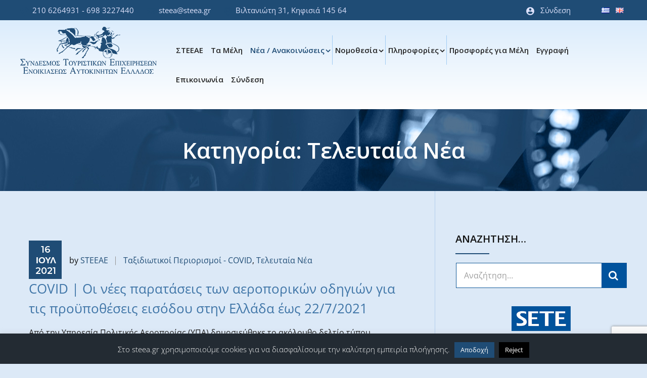

--- FILE ---
content_type: text/html; charset=UTF-8
request_url: https://www.steea.gr/category/teleytaia-nea/page/9/
body_size: 26308
content:
<!DOCTYPE html>
<html dir="ltr" lang="el" prefix="og: https://ogp.me/ns#">
<head>
	<meta charset="UTF-8">
	<meta name="viewport" content="width=device-width, initial-scale=1">
	<link rel="pingback" href="https://www.steea.gr/xmlrpc.php">

	<title>Τελευταία Νέα | ΣΤΕΕΑΕ - Part 9</title>

		<!-- All in One SEO 4.9.3 - aioseo.com -->
	<meta name="robots" content="noindex, nofollow, max-image-preview:large" />
	<link rel="canonical" href="https://www.steea.gr/category/teleytaia-nea/page/9/" />
	<link rel="prev" href="https://www.steea.gr/category/teleytaia-nea/page/8/" />
	<meta name="generator" content="All in One SEO (AIOSEO) 4.9.3" />

		<!-- Google tag (gtag.js) -->
<script async src="https://www.googletagmanager.com/gtag/js?id=G-VEP3XWPY48"></script>
<script>
  window.dataLayer = window.dataLayer || [];
  function gtag(){dataLayer.push(arguments);}
  gtag('js', new Date());

  gtag('config', 'G-VEP3XWPY48');
</script>
		<script type="application/ld+json" class="aioseo-schema">
			{"@context":"https:\/\/schema.org","@graph":[{"@type":"BreadcrumbList","@id":"https:\/\/www.steea.gr\/category\/teleytaia-nea\/page\/9\/#breadcrumblist","itemListElement":[{"@type":"ListItem","@id":"https:\/\/www.steea.gr#listItem","position":1,"name":"Home","item":"https:\/\/www.steea.gr","nextItem":{"@type":"ListItem","@id":"https:\/\/www.steea.gr\/category\/teleytaia-nea\/#listItem","name":"\u03a4\u03b5\u03bb\u03b5\u03c5\u03c4\u03b1\u03af\u03b1 \u039d\u03ad\u03b1"}},{"@type":"ListItem","@id":"https:\/\/www.steea.gr\/category\/teleytaia-nea\/#listItem","position":2,"name":"\u03a4\u03b5\u03bb\u03b5\u03c5\u03c4\u03b1\u03af\u03b1 \u039d\u03ad\u03b1","item":"https:\/\/www.steea.gr\/category\/teleytaia-nea\/","nextItem":{"@type":"ListItem","@id":"https:\/\/www.steea.gr\/category\/teleytaia-nea\/page\/9#listItem","name":"Page 9"},"previousItem":{"@type":"ListItem","@id":"https:\/\/www.steea.gr#listItem","name":"Home"}},{"@type":"ListItem","@id":"https:\/\/www.steea.gr\/category\/teleytaia-nea\/page\/9#listItem","position":3,"name":"Page 9","previousItem":{"@type":"ListItem","@id":"https:\/\/www.steea.gr\/category\/teleytaia-nea\/#listItem","name":"\u03a4\u03b5\u03bb\u03b5\u03c5\u03c4\u03b1\u03af\u03b1 \u039d\u03ad\u03b1"}}]},{"@type":"CollectionPage","@id":"https:\/\/www.steea.gr\/category\/teleytaia-nea\/page\/9\/#collectionpage","url":"https:\/\/www.steea.gr\/category\/teleytaia-nea\/page\/9\/","name":"\u03a4\u03b5\u03bb\u03b5\u03c5\u03c4\u03b1\u03af\u03b1 \u039d\u03ad\u03b1 | \u03a3\u03a4\u0395\u0395\u0391\u0395 - Part 9","inLanguage":"el","isPartOf":{"@id":"https:\/\/www.steea.gr\/#website"},"breadcrumb":{"@id":"https:\/\/www.steea.gr\/category\/teleytaia-nea\/page\/9\/#breadcrumblist"}},{"@type":"Organization","@id":"https:\/\/www.steea.gr\/#organization","name":"\u03a3\u03a4\u0395\u0395\u0391\u0395","description":"\u03a3\u03cd\u03bd\u03b4\u03b5\u03c3\u03bc\u03bf\u03c2 \u03a4\u03bf\u03c5\u03c1\u03b9\u03c3\u03c4\u03b9\u03ba\u03ce\u03bd \u0395\u03c0\u03b9\u03c7\u03b5\u03b9\u03c1\u03ae\u03c3\u03b5\u03c9\u03bd \u0395\u03bd\u03bf\u03b9\u03ba\u03b9\u03ac\u03c3\u03b5\u03c9\u03c2 \u0391\u03c5\u03c4\u03bf\u03ba\u03b9\u03bd\u03ae\u03c4\u03c9\u03bd \u0395\u03bb\u03bb\u03ac\u03b4\u03bf\u03c2","url":"https:\/\/www.steea.gr\/"},{"@type":"WebSite","@id":"https:\/\/www.steea.gr\/#website","url":"https:\/\/www.steea.gr\/","name":"\u03a3\u03a4\u0395\u0395\u0391\u0395","description":"\u03a3\u03cd\u03bd\u03b4\u03b5\u03c3\u03bc\u03bf\u03c2 \u03a4\u03bf\u03c5\u03c1\u03b9\u03c3\u03c4\u03b9\u03ba\u03ce\u03bd \u0395\u03c0\u03b9\u03c7\u03b5\u03b9\u03c1\u03ae\u03c3\u03b5\u03c9\u03bd \u0395\u03bd\u03bf\u03b9\u03ba\u03b9\u03ac\u03c3\u03b5\u03c9\u03c2 \u0391\u03c5\u03c4\u03bf\u03ba\u03b9\u03bd\u03ae\u03c4\u03c9\u03bd \u0395\u03bb\u03bb\u03ac\u03b4\u03bf\u03c2","inLanguage":"el","publisher":{"@id":"https:\/\/www.steea.gr\/#organization"}}]}
		</script>
		<!-- All in One SEO -->

<link rel="alternate" type="application/rss+xml" title="Ροή RSS &raquo; ΣΤΕΕΑΕ" href="https://www.steea.gr/feed/" />
<link rel="alternate" type="application/rss+xml" title="Κατηγορία Ροής ΣΤΕΕΑΕ &raquo; Τελευταία Νέα" href="https://www.steea.gr/category/teleytaia-nea/feed/" />
<style id='wp-img-auto-sizes-contain-inline-css' type='text/css'>
img:is([sizes=auto i],[sizes^="auto," i]){contain-intrinsic-size:3000px 1500px}
/*# sourceURL=wp-img-auto-sizes-contain-inline-css */
</style>
<style id='wp-emoji-styles-inline-css' type='text/css'>

	img.wp-smiley, img.emoji {
		display: inline !important;
		border: none !important;
		box-shadow: none !important;
		height: 1em !important;
		width: 1em !important;
		margin: 0 0.07em !important;
		vertical-align: -0.1em !important;
		background: none !important;
		padding: 0 !important;
	}
/*# sourceURL=wp-emoji-styles-inline-css */
</style>
<style id='wp-block-library-inline-css' type='text/css'>
:root{--wp-block-synced-color:#7a00df;--wp-block-synced-color--rgb:122,0,223;--wp-bound-block-color:var(--wp-block-synced-color);--wp-editor-canvas-background:#ddd;--wp-admin-theme-color:#007cba;--wp-admin-theme-color--rgb:0,124,186;--wp-admin-theme-color-darker-10:#006ba1;--wp-admin-theme-color-darker-10--rgb:0,107,160.5;--wp-admin-theme-color-darker-20:#005a87;--wp-admin-theme-color-darker-20--rgb:0,90,135;--wp-admin-border-width-focus:2px}@media (min-resolution:192dpi){:root{--wp-admin-border-width-focus:1.5px}}.wp-element-button{cursor:pointer}:root .has-very-light-gray-background-color{background-color:#eee}:root .has-very-dark-gray-background-color{background-color:#313131}:root .has-very-light-gray-color{color:#eee}:root .has-very-dark-gray-color{color:#313131}:root .has-vivid-green-cyan-to-vivid-cyan-blue-gradient-background{background:linear-gradient(135deg,#00d084,#0693e3)}:root .has-purple-crush-gradient-background{background:linear-gradient(135deg,#34e2e4,#4721fb 50%,#ab1dfe)}:root .has-hazy-dawn-gradient-background{background:linear-gradient(135deg,#faaca8,#dad0ec)}:root .has-subdued-olive-gradient-background{background:linear-gradient(135deg,#fafae1,#67a671)}:root .has-atomic-cream-gradient-background{background:linear-gradient(135deg,#fdd79a,#004a59)}:root .has-nightshade-gradient-background{background:linear-gradient(135deg,#330968,#31cdcf)}:root .has-midnight-gradient-background{background:linear-gradient(135deg,#020381,#2874fc)}:root{--wp--preset--font-size--normal:16px;--wp--preset--font-size--huge:42px}.has-regular-font-size{font-size:1em}.has-larger-font-size{font-size:2.625em}.has-normal-font-size{font-size:var(--wp--preset--font-size--normal)}.has-huge-font-size{font-size:var(--wp--preset--font-size--huge)}.has-text-align-center{text-align:center}.has-text-align-left{text-align:left}.has-text-align-right{text-align:right}.has-fit-text{white-space:nowrap!important}#end-resizable-editor-section{display:none}.aligncenter{clear:both}.items-justified-left{justify-content:flex-start}.items-justified-center{justify-content:center}.items-justified-right{justify-content:flex-end}.items-justified-space-between{justify-content:space-between}.screen-reader-text{border:0;clip-path:inset(50%);height:1px;margin:-1px;overflow:hidden;padding:0;position:absolute;width:1px;word-wrap:normal!important}.screen-reader-text:focus{background-color:#ddd;clip-path:none;color:#444;display:block;font-size:1em;height:auto;left:5px;line-height:normal;padding:15px 23px 14px;text-decoration:none;top:5px;width:auto;z-index:100000}html :where(.has-border-color){border-style:solid}html :where([style*=border-top-color]){border-top-style:solid}html :where([style*=border-right-color]){border-right-style:solid}html :where([style*=border-bottom-color]){border-bottom-style:solid}html :where([style*=border-left-color]){border-left-style:solid}html :where([style*=border-width]){border-style:solid}html :where([style*=border-top-width]){border-top-style:solid}html :where([style*=border-right-width]){border-right-style:solid}html :where([style*=border-bottom-width]){border-bottom-style:solid}html :where([style*=border-left-width]){border-left-style:solid}html :where(img[class*=wp-image-]){height:auto;max-width:100%}:where(figure){margin:0 0 1em}html :where(.is-position-sticky){--wp-admin--admin-bar--position-offset:var(--wp-admin--admin-bar--height,0px)}@media screen and (max-width:600px){html :where(.is-position-sticky){--wp-admin--admin-bar--position-offset:0px}}

/*# sourceURL=wp-block-library-inline-css */
</style><style id='global-styles-inline-css' type='text/css'>
:root{--wp--preset--aspect-ratio--square: 1;--wp--preset--aspect-ratio--4-3: 4/3;--wp--preset--aspect-ratio--3-4: 3/4;--wp--preset--aspect-ratio--3-2: 3/2;--wp--preset--aspect-ratio--2-3: 2/3;--wp--preset--aspect-ratio--16-9: 16/9;--wp--preset--aspect-ratio--9-16: 9/16;--wp--preset--color--black: #000000;--wp--preset--color--cyan-bluish-gray: #abb8c3;--wp--preset--color--white: #ffffff;--wp--preset--color--pale-pink: #f78da7;--wp--preset--color--vivid-red: #cf2e2e;--wp--preset--color--luminous-vivid-orange: #ff6900;--wp--preset--color--luminous-vivid-amber: #fcb900;--wp--preset--color--light-green-cyan: #7bdcb5;--wp--preset--color--vivid-green-cyan: #00d084;--wp--preset--color--pale-cyan-blue: #8ed1fc;--wp--preset--color--vivid-cyan-blue: #0693e3;--wp--preset--color--vivid-purple: #9b51e0;--wp--preset--gradient--vivid-cyan-blue-to-vivid-purple: linear-gradient(135deg,rgb(6,147,227) 0%,rgb(155,81,224) 100%);--wp--preset--gradient--light-green-cyan-to-vivid-green-cyan: linear-gradient(135deg,rgb(122,220,180) 0%,rgb(0,208,130) 100%);--wp--preset--gradient--luminous-vivid-amber-to-luminous-vivid-orange: linear-gradient(135deg,rgb(252,185,0) 0%,rgb(255,105,0) 100%);--wp--preset--gradient--luminous-vivid-orange-to-vivid-red: linear-gradient(135deg,rgb(255,105,0) 0%,rgb(207,46,46) 100%);--wp--preset--gradient--very-light-gray-to-cyan-bluish-gray: linear-gradient(135deg,rgb(238,238,238) 0%,rgb(169,184,195) 100%);--wp--preset--gradient--cool-to-warm-spectrum: linear-gradient(135deg,rgb(74,234,220) 0%,rgb(151,120,209) 20%,rgb(207,42,186) 40%,rgb(238,44,130) 60%,rgb(251,105,98) 80%,rgb(254,248,76) 100%);--wp--preset--gradient--blush-light-purple: linear-gradient(135deg,rgb(255,206,236) 0%,rgb(152,150,240) 100%);--wp--preset--gradient--blush-bordeaux: linear-gradient(135deg,rgb(254,205,165) 0%,rgb(254,45,45) 50%,rgb(107,0,62) 100%);--wp--preset--gradient--luminous-dusk: linear-gradient(135deg,rgb(255,203,112) 0%,rgb(199,81,192) 50%,rgb(65,88,208) 100%);--wp--preset--gradient--pale-ocean: linear-gradient(135deg,rgb(255,245,203) 0%,rgb(182,227,212) 50%,rgb(51,167,181) 100%);--wp--preset--gradient--electric-grass: linear-gradient(135deg,rgb(202,248,128) 0%,rgb(113,206,126) 100%);--wp--preset--gradient--midnight: linear-gradient(135deg,rgb(2,3,129) 0%,rgb(40,116,252) 100%);--wp--preset--font-size--small: 13px;--wp--preset--font-size--medium: 20px;--wp--preset--font-size--large: 36px;--wp--preset--font-size--x-large: 42px;--wp--preset--spacing--20: 0.44rem;--wp--preset--spacing--30: 0.67rem;--wp--preset--spacing--40: 1rem;--wp--preset--spacing--50: 1.5rem;--wp--preset--spacing--60: 2.25rem;--wp--preset--spacing--70: 3.38rem;--wp--preset--spacing--80: 5.06rem;--wp--preset--shadow--natural: 6px 6px 9px rgba(0, 0, 0, 0.2);--wp--preset--shadow--deep: 12px 12px 50px rgba(0, 0, 0, 0.4);--wp--preset--shadow--sharp: 6px 6px 0px rgba(0, 0, 0, 0.2);--wp--preset--shadow--outlined: 6px 6px 0px -3px rgb(255, 255, 255), 6px 6px rgb(0, 0, 0);--wp--preset--shadow--crisp: 6px 6px 0px rgb(0, 0, 0);}:where(.is-layout-flex){gap: 0.5em;}:where(.is-layout-grid){gap: 0.5em;}body .is-layout-flex{display: flex;}.is-layout-flex{flex-wrap: wrap;align-items: center;}.is-layout-flex > :is(*, div){margin: 0;}body .is-layout-grid{display: grid;}.is-layout-grid > :is(*, div){margin: 0;}:where(.wp-block-columns.is-layout-flex){gap: 2em;}:where(.wp-block-columns.is-layout-grid){gap: 2em;}:where(.wp-block-post-template.is-layout-flex){gap: 1.25em;}:where(.wp-block-post-template.is-layout-grid){gap: 1.25em;}.has-black-color{color: var(--wp--preset--color--black) !important;}.has-cyan-bluish-gray-color{color: var(--wp--preset--color--cyan-bluish-gray) !important;}.has-white-color{color: var(--wp--preset--color--white) !important;}.has-pale-pink-color{color: var(--wp--preset--color--pale-pink) !important;}.has-vivid-red-color{color: var(--wp--preset--color--vivid-red) !important;}.has-luminous-vivid-orange-color{color: var(--wp--preset--color--luminous-vivid-orange) !important;}.has-luminous-vivid-amber-color{color: var(--wp--preset--color--luminous-vivid-amber) !important;}.has-light-green-cyan-color{color: var(--wp--preset--color--light-green-cyan) !important;}.has-vivid-green-cyan-color{color: var(--wp--preset--color--vivid-green-cyan) !important;}.has-pale-cyan-blue-color{color: var(--wp--preset--color--pale-cyan-blue) !important;}.has-vivid-cyan-blue-color{color: var(--wp--preset--color--vivid-cyan-blue) !important;}.has-vivid-purple-color{color: var(--wp--preset--color--vivid-purple) !important;}.has-black-background-color{background-color: var(--wp--preset--color--black) !important;}.has-cyan-bluish-gray-background-color{background-color: var(--wp--preset--color--cyan-bluish-gray) !important;}.has-white-background-color{background-color: var(--wp--preset--color--white) !important;}.has-pale-pink-background-color{background-color: var(--wp--preset--color--pale-pink) !important;}.has-vivid-red-background-color{background-color: var(--wp--preset--color--vivid-red) !important;}.has-luminous-vivid-orange-background-color{background-color: var(--wp--preset--color--luminous-vivid-orange) !important;}.has-luminous-vivid-amber-background-color{background-color: var(--wp--preset--color--luminous-vivid-amber) !important;}.has-light-green-cyan-background-color{background-color: var(--wp--preset--color--light-green-cyan) !important;}.has-vivid-green-cyan-background-color{background-color: var(--wp--preset--color--vivid-green-cyan) !important;}.has-pale-cyan-blue-background-color{background-color: var(--wp--preset--color--pale-cyan-blue) !important;}.has-vivid-cyan-blue-background-color{background-color: var(--wp--preset--color--vivid-cyan-blue) !important;}.has-vivid-purple-background-color{background-color: var(--wp--preset--color--vivid-purple) !important;}.has-black-border-color{border-color: var(--wp--preset--color--black) !important;}.has-cyan-bluish-gray-border-color{border-color: var(--wp--preset--color--cyan-bluish-gray) !important;}.has-white-border-color{border-color: var(--wp--preset--color--white) !important;}.has-pale-pink-border-color{border-color: var(--wp--preset--color--pale-pink) !important;}.has-vivid-red-border-color{border-color: var(--wp--preset--color--vivid-red) !important;}.has-luminous-vivid-orange-border-color{border-color: var(--wp--preset--color--luminous-vivid-orange) !important;}.has-luminous-vivid-amber-border-color{border-color: var(--wp--preset--color--luminous-vivid-amber) !important;}.has-light-green-cyan-border-color{border-color: var(--wp--preset--color--light-green-cyan) !important;}.has-vivid-green-cyan-border-color{border-color: var(--wp--preset--color--vivid-green-cyan) !important;}.has-pale-cyan-blue-border-color{border-color: var(--wp--preset--color--pale-cyan-blue) !important;}.has-vivid-cyan-blue-border-color{border-color: var(--wp--preset--color--vivid-cyan-blue) !important;}.has-vivid-purple-border-color{border-color: var(--wp--preset--color--vivid-purple) !important;}.has-vivid-cyan-blue-to-vivid-purple-gradient-background{background: var(--wp--preset--gradient--vivid-cyan-blue-to-vivid-purple) !important;}.has-light-green-cyan-to-vivid-green-cyan-gradient-background{background: var(--wp--preset--gradient--light-green-cyan-to-vivid-green-cyan) !important;}.has-luminous-vivid-amber-to-luminous-vivid-orange-gradient-background{background: var(--wp--preset--gradient--luminous-vivid-amber-to-luminous-vivid-orange) !important;}.has-luminous-vivid-orange-to-vivid-red-gradient-background{background: var(--wp--preset--gradient--luminous-vivid-orange-to-vivid-red) !important;}.has-very-light-gray-to-cyan-bluish-gray-gradient-background{background: var(--wp--preset--gradient--very-light-gray-to-cyan-bluish-gray) !important;}.has-cool-to-warm-spectrum-gradient-background{background: var(--wp--preset--gradient--cool-to-warm-spectrum) !important;}.has-blush-light-purple-gradient-background{background: var(--wp--preset--gradient--blush-light-purple) !important;}.has-blush-bordeaux-gradient-background{background: var(--wp--preset--gradient--blush-bordeaux) !important;}.has-luminous-dusk-gradient-background{background: var(--wp--preset--gradient--luminous-dusk) !important;}.has-pale-ocean-gradient-background{background: var(--wp--preset--gradient--pale-ocean) !important;}.has-electric-grass-gradient-background{background: var(--wp--preset--gradient--electric-grass) !important;}.has-midnight-gradient-background{background: var(--wp--preset--gradient--midnight) !important;}.has-small-font-size{font-size: var(--wp--preset--font-size--small) !important;}.has-medium-font-size{font-size: var(--wp--preset--font-size--medium) !important;}.has-large-font-size{font-size: var(--wp--preset--font-size--large) !important;}.has-x-large-font-size{font-size: var(--wp--preset--font-size--x-large) !important;}
/*# sourceURL=global-styles-inline-css */
</style>

<style id='classic-theme-styles-inline-css' type='text/css'>
/*! This file is auto-generated */
.wp-block-button__link{color:#fff;background-color:#32373c;border-radius:9999px;box-shadow:none;text-decoration:none;padding:calc(.667em + 2px) calc(1.333em + 2px);font-size:1.125em}.wp-block-file__button{background:#32373c;color:#fff;text-decoration:none}
/*# sourceURL=/wp-includes/css/classic-themes.min.css */
</style>
<link rel='stylesheet' id='contact-form-7-css' href='https://www.steea.gr/wp-content/plugins/contact-form-7/includes/css/styles.css?ver=6.1.4' type='text/css' media='all' />
<link rel='stylesheet' id='cookie-law-info-css' href='https://www.steea.gr/wp-content/plugins/cookie-law-info/legacy/public/css/cookie-law-info-public.css?ver=3.3.9.1' type='text/css' media='all' />
<link rel='stylesheet' id='cookie-law-info-gdpr-css' href='https://www.steea.gr/wp-content/plugins/cookie-law-info/legacy/public/css/cookie-law-info-gdpr.css?ver=3.3.9.1' type='text/css' media='all' />
<link rel='stylesheet' id='rs-plugin-settings-css' href='https://www.steea.gr/wp-content/plugins/revslider/public/assets/css/settings.css?ver=5.4.6.3.1' type='text/css' media='all' />
<style id='rs-plugin-settings-inline-css' type='text/css'>
#rs-demo-id {}
/*# sourceURL=rs-plugin-settings-inline-css */
</style>
<link rel='stylesheet' id='cargohub-fonts-css' href='https://fonts.googleapis.com/css?family=Montserrat%3A400%2C400i%2C500%2C500i%2C600%2C600i%2C700%2C700i%7COpen+Sans%3A300%2C300i%2C400%2C400i%2C600%2C600i%2C700%2C700i%2C800%2C800i&#038;subset=latin%2Clatin-ext&#038;ver=20161025' type='text/css' media='all' />
<link rel='stylesheet' id='factoryplus-icons-css' href='https://www.steea.gr/wp-content/themes/cargohub/css/factoryplus-icons.css?ver=20161025' type='text/css' media='all' />
<link rel='stylesheet' id='flaticon-css' href='https://www.steea.gr/wp-content/themes/cargohub/css/flaticon.css?ver=20170425' type='text/css' media='all' />
<link rel='stylesheet' id='bootstrap-css' href='https://www.steea.gr/wp-content/themes/cargohub/css/bootstrap.min.css?ver=3.3.7' type='text/css' media='all' />
<link rel='stylesheet' id='fancybox-css' href='https://www.steea.gr/wp-content/themes/cargohub/css/jquery.fancybox.css?ver=2.1.5' type='text/css' media='all' />
<link rel='stylesheet' id='fontawesome-css' href='https://www.steea.gr/wp-content/themes/cargohub/css/font-awesome.min.css?ver=4.6.3' type='text/css' media='all' />
<link rel='stylesheet' id='cargohub-css' href='https://www.steea.gr/wp-content/themes/cargohub/style.css?ver=20161025' type='text/css' media='all' />
<style id='cargohub-inline-css' type='text/css'>
.site-header .logo img  {width:270px; height:93px; }.topbar { background-color: #1f4c75 !important; }.header-title { background-image: url(https://www.steea.gr/wp-content/uploads/2018/05/header-steea-2.jpg); }.site-footer {background-color: #183b5a;}.footer-widgets {background-color: #1f4c75;}	/* ------------------- Primary color -------------------- */
	/*Background Color: */

	.main-background-color,
	.header-v4 .nav ul.menu > li > a:after,
	.numeric-navigation .page-numbers:hover,.numeric-navigation .page-numbers.current,
	.project-nav-ajax nav.numeric-navigation .page-numbers.next:hover,.project-nav-ajax nav.numeric-navigation .page-numbers.next:focus,
	.primary-mobile-nav .menu-item-button-link a,
	.fh-btn,
	.fh-btn:hover,.fh-btn:focus,
	.entry-time,
	.post-author .box-title:after,
	.socials-share a:hover,
	.single-service blockquote:before,
	.single-project .single-project-title:before,
	.project-wrapper .project-thumbnail .project-button .button-link:hover,
	.comments-title:after,.comment-reply-title:after,
	.comment-respond .form-submit .submit,
	.comment-respond .form-submit .submit:hover,.comment-respond .form-submit .submit:focus,
	.widget .widget-title:after,
	.widget_tag_cloud a:hover,
	.tabs-widget .tabs-nav li a.active,
	.download .item-download:hover,
	.service-sidebar .services-menu-widget ul li:hover,.service-sidebar .services-menu-widget ul li.current-menu-item,
	.cargohub-social-links-widget .style-2 a:hover,
	.latest-project-widget .widget-thumb:before,
	.footer-widgets .fh-form-field .subscribe input[type="submit"],
	.fh-section-title h2:before,
	.fh-icon-box.style-2:hover .fh-icon,
	.fh-contact-box ul li:hover,
	.fh-latest-post.carousel .owl-nav div:hover,
	.fh-counter h4,
	.fh-testimonials-carousel .owl-dots .owl-dot:hover span,.fh-testimonials-carousel .owl-dots .owl-dot.active span,
	.fh-price-table.promoted .table-header,.fh-price-table:hover .table-header,
	.fh-price-table.promoted .table-content a,.fh-price-table:hover .table-content a,
	.fh-service .entry-thumbnail .icon,
	.fh-service.style-flat .entry-title:after,
	.fh-team .team-member ul li,
	.fh-team .owl-nav div:hover,
	.fh-team .owl-dots .owl-dot:hover span,.fh-team .owl-dots .owl-dot.active span,
	.custom-quote.quote-project blockquote:after,
	.cargo-arrow:hover,
	.fh-service-box-2.box-style-2 .box-thumb:before,
	.fh-icon-box.version-light:hover:before,
	.services-menu-widget ul li:hover,
	.services-menu-widget ul li.current-menu-item
	{background-color: #1f4c75}

	.ch_button:hover,
	.tp-caption.ch_button:hover
	{background-color: #1f4c75 !important;}

	/*Border Color: */

	.numeric-navigation .page-numbers:hover,.numeric-navigation .page-numbers.current,
	.project-nav-ajax nav.numeric-navigation .page-numbers.next:hover,.project-nav-ajax nav.numeric-navigation .page-numbers.next:focus,
	.service:hover .service-inner,
	.single-project .entry-thumbnail .owl-dots .owl-dot:hover span,.single-project .entry-thumbnail .owl-dots .owl-dot.active span,
	.project-wrapper .project-thumbnail .project-button .button-link:hover,
	.download .item-download:hover,
	.service-sidebar .services-menu-widget ul li:hover,.service-sidebar .services-menu-widget ul li.current-menu-item,
	.cargohub-social-links-widget .style-2 a:hover,
	.fh-icon-box.style-2:hover .fh-icon,
	.fh-service-box.style-1:hover,
	.fh-latest-post.carousel .owl-nav div:hover,
	.fh-testimonials-carousel .owl-dots .owl-dot:hover span,.fh-testimonials-carousel .owl-dots .owl-dot.active span,
	.fh-testimonials-carousel .owl-nav div:hover,
	.fh-price-table.promoted .table-content,.fh-price-table:hover .table-content,
	.fh-price-table.promoted .table-content a,.fh-price-table:hover .table-content a,
	.fh-team .owl-dots .owl-dot:hover span,.fh-team .owl-dots .owl-dot.active span,
	.service-tabs .vc_tta-tabs-list li:hover a,.service-tabs .vc_tta-tabs-list li.vc_active a,
	.backtotop,
	.services-menu-widget ul li:hover,
	.services-menu-widget ul li.current-menu-item
	{border-color: #1f4c75}

	.ch_button:hover,
	.tp-caption.ch_button:hover
	{border-color: #1f4c75 !important;}

	blockquote
	{border-left-color: #1f4c75 !important;}

	/*Color: */

	.socials a:hover,
	.main-color,
	.fh-form span.require,
	.track-form span.start:after,.track-form span.end:after,
	.topbar .widget .topbar-contact i,
	.topbar .topbar-socials li:hover a,
	.topbar .cargohub-social-links-widget a:hover,
	.header-v3 .site-header-widget .widget h4,.header-v4 .site-header-widget .widget h4,
	.nav ul.menu > li:hover > a,.nav ul.menu > li.current-menu-item > a,.nav ul.menu > li.current-menu-parent > a,.nav ul.menu > li.current_page_item > a,
	.nav div.menu > ul > li.current-menu-item > a,.nav div.menu > ul > li.current-menu-parent > a,.nav div.menu > ul > li.current_page_item > a,.nav div.menu > ul > li.current_page_parent > a,.nav div.menu > ul > li:hover > a,
	.nav .menu li.extra-menu-item.menu-item-search .toggle-search,
	.header-sticky .site-header.minimized .nav .menu > li:hover > a,.header-sticky .site-header.minimized .nav .menu > li.current-menu-item > a,.header-sticky .site-header.minimized .nav .menu > li.current-menu-parent > a,
	.header-sticky.header-v3 .site-header.minimized .nav .menu > li:hover > a,.header-sticky.header-v4 .site-header.minimized .nav .menu > li:hover > a,.header-sticky.header-v3 .site-header.minimized .nav .menu > li.current-menu-item > a,.header-sticky.header-v4 .site-header.minimized .nav .menu > li.current-menu-item > a,.header-sticky.header-v3 .site-header.minimized .nav .menu > li.current-menu-parent > a,.header-sticky.header-v4 .site-header.minimized .nav .menu > li.current-menu-parent > a,
	.post-navigation a:hover,
	.portfolio-navigation .nav-previous a:hover,.portfolio-navigation .nav-next a:hover,
	.project-nav-ajax nav.numeric-navigation .page-numbers.next,
	.project-nav-ajax nav.numeric-navigation .page-numbers.next span,
	.primary-mobile-nav ul.menu li.current-menu-item > a,
	.entry-meta a:hover,
	.entry-meta .meta.views:hover,
	.entry-meta .fa,
	.blog-wrapper .entry-footer a,
	.service:hover .service-title a,
	.single-service cite span,
	.metas i,
	.all-project ul.filter li.active,.all-project ul.filter li:hover,
	.all-project ul.filter li.active a,.all-project ul.filter li:hover a,
	.backtotop,
	.backtotop .fa,
	.backtotop:hover,
	.backtotop:hover .fa,
	.comment .comment-reply-link:hover,
	.widget_recent_comments li:hover > a,.widget_rss li:hover > a,
	.widget_categories li:hover,.widget_pages li:hover,.widget_archive li:hover,.widget_nav_menu li:hover,.widget_recent_entries li:hover,.widget_meta li:hover
	.widget_categories li:hover:after,.widget_pages li:hover:after,.widget_archive li:hover:after,.widget_nav_menu li:hover:after,.widget_recent_entries li:hover:after,.widget_meta li:hover:after,
	.widget_categories li:hover > a,.widget_pages li:hover > a,.widget_archive li:hover > a,.widget_nav_menu li:hover > a,.widget_recent_entries li:hover > a,.widget_meta li:hover > a,
	.widget_categories li:hover > a:before,.widget_pages li:hover > a:before,.widget_archive li:hover > a:before,.widget_nav_menu li:hover > a:before,.widget_recent_entries li:hover > a:before,.widget_meta li:hover > a:before,
	.popular-posts-widget i,
	.widget-about a:hover,
	.recent-post .icon,
	.popular-post .post-text .post-date i,
	.service-sidebar .side-contact i,
	.cargohub-social-links-widget a:hover,
	.site-footer .footer-copyright a,
	.footer-widgets .menu li:hover a,
	.latest-post .post-date,
	.footer-menu ul li a:hover,
	.contact-widget .contact i,
	.footer-contact .ft-contact i,
	.fh-icon-box:hover h4 a,.fh-icon-box:hover .fh-icon,
	.fh-icon-box.style-3 .fh-icon,.fh-icon-box.style-3 .img-icon,
	.fh-feature-box .chars,
	.fh-service-box.style-1:hover .fh-icon,.fh-service-box.style-1:hover .img-icon,
	.fh-service-box.style-1:hover i,
	.fh-service-box.style-2:hover h4,.fh-service-box.style-2:hover h4 a,.fh-service-box.style-2:hover .fh-icon,.fh-service-box.style-2:hover i,
	.fh-service-box-2 .fh-icon,
	.fh-contact-box i,
	.fh-project .item-project .project-summary .project-cat,
	.fh-project .item-project .project-summary .project-cat a,
	.fh-project.style-2 ul.filter li.active,.fh-project.style-2 ul.filter li:hover,
	.fh-project.style-3 ul.filter li.active,.fh-project.style-3 ul.filter li:hover,
	.fh-latest-post .item-latest-post .entry-footer a,
	.fh-testimonials .testi-job,
	.fh-testimonials-carousel .owl-nav div:hover,
	.fh-service .read-more,
	.fh-service .service-content:hover h2,.fh-service .service-content:hover h2 a,
	.fh-team .team-member .job,
	.custom-quote blockquote:before,
	.custom-quote blockquote a,
	.cargo-office-location-widget .current-office:after,
	.cargo-office-location-widget .topbar-office li i,
	.blog-wrapper.sticky .entry-title:before,
	.cargo-contact-widget i
	{color: #1f4c75}

	.fh-accordion.style-2.vc_tta-accordion .vc_tta-panel-title a:hover,
	.fh-accordion.style-2.vc_tta-accordion .vc_tta-panel-title a:hover i,
	.fh-accordion.style-2.vc_tta-accordion .vc_tta-panel.vc_active .vc_tta-panel-title a,
	.fh-accordion.style-2.vc_tta-accordion .vc_tta-panel.vc_active .vc_tta-panel-title a i
	{color: #1f4c75 !important;}


	/* ------------------- Secondary color -------------------- */

	/*Background Color: */

	.sub-background-color,
	.topbar,
	.nav li li:hover,
	.header-v3 .site-menu,
	.header-v4 .site-menu,
	.fh-service-box-2.box-style-2 .box-header .fh-icon,
	.fh-price-table .table-header,
	.project-wrapper .project-thumbnail .pro-link,
	.single-post .entry-thumbnail:before,
	.blog-wrapper .entry-thumbnail a:before,
	.service .service-thumbnail a:before,
	.fh-latest-post .item-latest-post .entry-thumbnail a:before,
	.fh-service .entry-thumbnail .link,
	.fh-team .team-member .team-header:before,
	.fh-icon-box.version-light:before,
	.fh-btn-2,
	.fh-testimonials-carousel .testi-wrapper
	{background-color: #162d44}

	/*Color: */

	.sub-color,
	.fh-icon-box .fh-icon,
	.fh-icon-box.style-2 .fh-icon,
	.fh-service-box.style-2 i,
	.fh-service-box-2.box-style-2 .read-more
	{color: #162d44}
	.fh-latest-post .item-latest-post .entry-thumbnail a,
	.fh-service-box.style-1
	.fh-service-box.style-1 a
	{ cursor: url( https://www.steea.gr/wp-content/themes/cargohub/img/cursor.png ), auto; }	.fh-latest-post.carousel .owl-nav div,
	.fh-team .owl-carousel .owl-nav div,
	.fh-icon-box,
	.fh-icon-box a
	{ cursor: url( https://www.steea.gr/wp-content/themes/cargohub/img/cursor2.png ), auto; }body{font-weight: 400;line-height: 1.7;letter-spacing: 0px;color: #111111;}h1{font-family: "Open Sans";font-weight: 400;letter-spacing: 0px;color: #111111;}h2{font-family: "Open Sans";font-weight: 400;letter-spacing: 0px;color: #111111;}h3{font-family: "Open Sans";font-weight: 400;letter-spacing: 0px;color: #111111;}h4{font-family: "Open Sans";font-weight: 400;letter-spacing: 0px;color: #111111;}h5{font-family: "Open Sans";font-weight: 400;letter-spacing: 0px;color: #111111;}h6{font-family: "Open Sans";font-weight: 400;letter-spacing: 0px;color: #111111;}.nav a{font-family: "Open Sans";font-weight: 400;}
/*# sourceURL=cargohub-inline-css */
</style>
<script type="text/javascript" src="https://www.steea.gr/wp-includes/js/jquery/jquery.min.js?ver=3.7.1" id="jquery-core-js"></script>
<script type="text/javascript" src="https://www.steea.gr/wp-includes/js/jquery/jquery-migrate.min.js?ver=3.4.1" id="jquery-migrate-js"></script>
<script type="text/javascript" id="cookie-law-info-js-extra">
/* <![CDATA[ */
var Cli_Data = {"nn_cookie_ids":[],"cookielist":[],"non_necessary_cookies":[],"ccpaEnabled":"","ccpaRegionBased":"","ccpaBarEnabled":"","strictlyEnabled":["necessary","obligatoire"],"ccpaType":"gdpr","js_blocking":"","custom_integration":"","triggerDomRefresh":"","secure_cookies":""};
var cli_cookiebar_settings = {"animate_speed_hide":"500","animate_speed_show":"500","background":"#232b33","border":"#444","border_on":"","button_1_button_colour":"#1f4c75","button_1_button_hover":"#193d5e","button_1_link_colour":"#fff","button_1_as_button":"1","button_1_new_win":"","button_2_button_colour":"#1f4c75","button_2_button_hover":"#193d5e","button_2_link_colour":"#e8e8e8","button_2_as_button":"","button_2_hidebar":"1","button_3_button_colour":"#000","button_3_button_hover":"#000000","button_3_link_colour":"#fff","button_3_as_button":"1","button_3_new_win":"","button_4_button_colour":"#000","button_4_button_hover":"#000000","button_4_link_colour":"#fff","button_4_as_button":"1","button_7_button_colour":"#61a229","button_7_button_hover":"#4e8221","button_7_link_colour":"#fff","button_7_as_button":"1","button_7_new_win":"","font_family":"inherit","header_fix":"1","notify_animate_hide":"1","notify_animate_show":"","notify_div_id":"#cookie-law-info-bar","notify_position_horizontal":"right","notify_position_vertical":"bottom","scroll_close":"","scroll_close_reload":"","accept_close_reload":"","reject_close_reload":"","showagain_tab":"","showagain_background":"#fff","showagain_border":"#000","showagain_div_id":"#cookie-law-info-again","showagain_x_position":"100px","text":"#ffffff","show_once_yn":"","show_once":"10000","logging_on":"","as_popup":"","popup_overlay":"1","bar_heading_text":"","cookie_bar_as":"banner","popup_showagain_position":"bottom-right","widget_position":"left"};
var log_object = {"ajax_url":"https://www.steea.gr/wp-admin/admin-ajax.php"};
//# sourceURL=cookie-law-info-js-extra
/* ]]> */
</script>
<script type="text/javascript" src="https://www.steea.gr/wp-content/plugins/cookie-law-info/legacy/public/js/cookie-law-info-public.js?ver=3.3.9.1" id="cookie-law-info-js"></script>
<script type="text/javascript" src="https://www.steea.gr/wp-content/plugins/revslider/public/assets/js/jquery.themepunch.tools.min.js?ver=5.4.6.3.1" id="tp-tools-js"></script>
<script type="text/javascript" src="https://www.steea.gr/wp-content/plugins/revslider/public/assets/js/jquery.themepunch.revolution.min.js?ver=5.4.6.3.1" id="revmin-js"></script>
<script></script><link rel="https://api.w.org/" href="https://www.steea.gr/wp-json/" /><link rel="alternate" title="JSON" type="application/json" href="https://www.steea.gr/wp-json/wp/v2/categories/42" /><meta name="generator" content="Powered by WPBakery Page Builder - drag and drop page builder for WordPress."/>
<meta name="generator" content="Powered by Slider Revolution 5.4.6.3.1 - responsive, Mobile-Friendly Slider Plugin for WordPress with comfortable drag and drop interface." />
<link rel="icon" href="https://www.steea.gr/wp-content/uploads/2018/11/cropped-favicon-32x32.png" sizes="32x32" />
<link rel="icon" href="https://www.steea.gr/wp-content/uploads/2018/11/cropped-favicon-192x192.png" sizes="192x192" />
<link rel="apple-touch-icon" href="https://www.steea.gr/wp-content/uploads/2018/11/cropped-favicon-180x180.png" />
<meta name="msapplication-TileImage" content="https://www.steea.gr/wp-content/uploads/2018/11/cropped-favicon-270x270.png" />
<script type="text/javascript">function setREVStartSize(e){
				try{ var i=jQuery(window).width(),t=9999,r=0,n=0,l=0,f=0,s=0,h=0;					
					if(e.responsiveLevels&&(jQuery.each(e.responsiveLevels,function(e,f){f>i&&(t=r=f,l=e),i>f&&f>r&&(r=f,n=e)}),t>r&&(l=n)),f=e.gridheight[l]||e.gridheight[0]||e.gridheight,s=e.gridwidth[l]||e.gridwidth[0]||e.gridwidth,h=i/s,h=h>1?1:h,f=Math.round(h*f),"fullscreen"==e.sliderLayout){var u=(e.c.width(),jQuery(window).height());if(void 0!=e.fullScreenOffsetContainer){var c=e.fullScreenOffsetContainer.split(",");if (c) jQuery.each(c,function(e,i){u=jQuery(i).length>0?u-jQuery(i).outerHeight(!0):u}),e.fullScreenOffset.split("%").length>1&&void 0!=e.fullScreenOffset&&e.fullScreenOffset.length>0?u-=jQuery(window).height()*parseInt(e.fullScreenOffset,0)/100:void 0!=e.fullScreenOffset&&e.fullScreenOffset.length>0&&(u-=parseInt(e.fullScreenOffset,0))}f=u}else void 0!=e.minHeight&&f<e.minHeight&&(f=e.minHeight);e.c.closest(".rev_slider_wrapper").css({height:f})					
				}catch(d){console.log("Failure at Presize of Slider:"+d)}
			};</script>
		<style type="text/css" id="wp-custom-css">
			/*
You can add your own CSS here.

Click the help icon above to learn more.
*/

@import url("https://use.fontawesome.com/releases/v5.0.8/css/all.css");

.post-navigation {
    display: none;
}

.nav ul.menu > li.lined {
    border-right: 1px solid #a0cbf3;
    margin-right: 5px;
}

.single-post .entry-thumbnail:before {
	background-color: transparent;
}

.btn-primary {
    background-color: #1f4c75!important;
}

.widget_search .search-field {
    background-color: white;
    font-weight: 400;
    border-width: 0;
}

.widget_search .search-form input[type="search"], .topbar-search .search-form input[type="search"] {
    height: 50px;
    line-height: 50px;
    width: 100%;
    padding: 0 55px 0 15px;
    border: 1px solid #01539d;
}

.widget_recent_entries .widget-title {
    margin-bottom: 12px;
}

.widget .widget-title {
    text-transform: uppercase;
    font-size: 20px;
    font-weight: 600;
    margin: 0 0 16px;
    padding-bottom: 15px;
    position: relative;
}

.widget_search .search-form:before, .topbar-search .search-form:before {
    color: #fff;
	    font-size: 20px;
}

.widget {
    margin-bottom: 35px;
}

.widget_search .search-form:after, .topbar-search .search-form:after {
    content: '';
    position: absolute;
    top: 0px;
    right: -1px;
    width: 50px;
    height: 50px;
    background-color: #01539d;
    border: 1px solid #01539d;
    z-index: 9;
    color: #fff;
}

.no-thumb .entry-thumbnail img {
    width: 100%;
}

input.wpcf7-form-control.wpcf7-text.wpcf7-tel.wpcf7-validates-as-required.wpcf7-validates-as-tel {
	width: 100%;
    border: 1px solid #656565;
    padding-left: 15px;
    padding-right: 15px;
    color: #383838;
    background-color: #fff;
    transition: 0.5s;
	height: 48px;
    line-height: 48px;
}

.fh-icon-box.style-3 h4, .fh-icon-box.style-3 .desc {
    padding-left: 60px;
}

.widget_categories li:hover:after, .widget_pages li:hover:after, .widget_archive li:hover:after, .widget_nav_menu li:hover:after, .widget_recent_entries li:hover:after, .widget_meta li:hover:after, ul.service-menu li:hover:after {
    color: #1f4c75;
}

.footer-widgets .widget .alignleft {
    margin: 0 10px 0 0;
}

table tr {
    border: inherit;
    border-bottom-width: 0;
    padding: 5px;
}

.primary-mobile-nav ul.menu li .toggle-children i {
    position: absolute;
    width: 50px;
    height: 50px;
    text-align: center;
    line-height: 50px;
    right: -20px;
    top: 4px;
    font-size: 21px !important;
}

.widget_categories li > a, .widget_pages li > a, .widget_archive li > a, .widget_nav_menu li > a, .widget_recent_entries li > a, .widget_meta li > a, ul.service-menu li > a {
    color: #000000;
    padding-left: 30px;
    position: relative;
    transition: all 0.5s;
}

.fh-icon-box.show-button .button-box {
	bottom: 20px;
}

table tr td, table tr th {
    padding: 5px;
    border-bottom: none;
    border-left: none;
}

.widget_categories li, .widget_pages li, .widget_archive li, .widget_nav_menu li, .widget_recent_entries li, .widget_meta li, ul.service-menu li {
    padding: 14px 0;
    position: relative;
    transition: all 0.5s;
    border-bottom: 1px solid #b3cfec;
}

.single-right .blog-sidebar .cargohub-widget {
    border-left: 1px solid #b3cfec;
    padding-left: 40px;
}

.fa {
    display: inline-block;
    font: normal normal normal 14px/1 FontAwesome !important;
}

.blog-wrapper {
    border: none;
}

.page-header .breadcrumb-area {
    border-bottom: none;
    display: none;
}

.socials-share a {
    line-height: 44px;
}

ul.socials-share i.fa {
    color: #1f4c75;
    font-size: 20px !important;
    text-align: center;
}

ul.socials-share li:hover i.fa {
    color: #fff !important;
}

.entry-meta a {
    color: #1f4c75;
    font-weight: 400;
}

.blog-wrapper {
    border-bottom: 1px solid #b3cfec;
    margin-bottom: 35px;
    padding-bottom: 30px;
}


.numeric-navigation .page-numbers {
    border: 2px solid #b3cfec;
}

.single-post .hentry {
    border: none;
}

.entry-footer {
    padding: 20px 0;
    border-top: none;
}

.post-author {
    margin-top: 70px;
    display: none;
}

#text-4 {
	padding-left: 0;
}
.entry-meta {
    display: none;
}

body {
    background: #dce9f7;
}

.site-header {
/* Permalink - use to edit and share this gradient: http://colorzilla.com/gradient-editor/#dbecfc+1,ffffff+100 */
background: #dbecfc; /* Old browsers */
background: -moz-linear-gradient(top, #dbecfc 1%, #ffffff 100%); /* FF3.6-15 */
background: -webkit-linear-gradient(top, #dbecfc 1%,#ffffff 100%); /* Chrome10-25,Safari5.1-6 */
background: linear-gradient(to bottom, #dbecfc 1%,#ffffff 100%); /* W3C, IE10+, FF16+, Chrome26+, Opera12+, Safari7+ */
filter: progid:DXImageTransform.Microsoft.gradient( startColorstr='#dbecfc', endColorstr='#ffffff',GradientType=0 ); /* IE6-9 */
	    box-shadow: 0px -2px 16px #9a9a9a;

}

.single-post .entry-title {
	display: block;
}

.nav li li {
    line-height: 21px;
}

.entry-meta .meta:first-child {
    padding-left: 15px;
}

.blog-wrapper .entry-thumbnail {
    overflow: hidden;
    margin-bottom: 0;
}


.blog-classic .blog-wrapper .entry-header, .blog-classic .blog-wrapper .entry-content, .blog-classic .blog-wrapper .entry-footer {
    margin-left: 17px;
    margin-right: 30px;
    margin-top: 8px;
}

.wpb-js-composer .vc_tta-color-sky.vc_tta-style-modern .vc_tta-panel .vc_tta-panel-heading:focus, .wpb-js-composer .vc_tta-color-sky.vc_tta-style-modern .vc_tta-panel .vc_tta-panel-heading:hover {
border-color: #102a44 !important;
    background-color: #102a44 !important;
}

.entry-meta {
    display: block;
    padding: 36px 0 0 60px;
}

.no-thumb .entry-thumbnail {
    margin: 0;
    display: block;
    float: left;
}


.blog-wrapper.no-thumb .wrapper {
    padding-top: 0px;
}

.single-post .entry-content a {
    color: #389fff;
    font-weight: 600;
}

.entry-title {
    font-size: 26px;
    font-weight: 500;
    margin-top: 0;
    margin-bottom: 15px;
    padding-bottom: 0px;
}

.fh-icon-box.version-light:before {
    background-color: rgba(28, 74, 113, 0.5);
}


.single-post .entry-title, .single-post .entry-header .entry-meta, .single-post .entry-content, .single-post .entry-footer {
    margin-left: 17px;
    margin-right: 30px;
}

.entry-time {
    width: 67px;
    height: 86px;
    position: relative;
    float: left;
    margin: 0px 8px 0px 7px;
}

.wpb-js-composer .vc_tta.vc_tta-accordion .vc_tta-controls-icon-position-left.vc_tta-panel-title>a {
    padding-left: 25px !important;
}

.wpb-js-composer .vc_tta.vc_general .vc_tta-panel-title>a {
    padding: 12px 10px !important;
}

.wpb-js-composer .vc_tta-color-grey.vc_tta-style-modern .vc_tta-panel .vc_tta-panel-heading {
    border-color: #e6e6e6 !important;
    background-color: #e6e6e6 !important;
}

.wpb-js-composer .vc_tta-color-grey.vc_tta-style-modern .vc_tta-panel.vc_active .vc_tta-panel-heading {
    border-color: #e2e2e2 !important;
    background-color: #e2e2e2 !important;
}

.wpb-js-composer .vc_tta.vc_tta-accordion .vc_tta-controls-icon-position-left .vc_tta-controls-icon {
    position: absolute;
    top: 27px !important;
    -webkit-transform: translateY(-50%);
    -ms-transform: translateY(-50%);
    transform: translateY(-50%);
    left: 6px !important;
}


.wpb-js-composer .vc_tta-color-sky.vc_tta-style-modern .vc_tta-panel.vc_active .vc_tta-panel-title>a {
    color: #fff !important;
}

.wpb-js-composer .vc_tta-color-sky.vc_tta-style-modern .vc_active .vc_tta-panel-heading .vc_tta-controls-icon::after, .wpb-js-composer .vc_tta-color-sky.vc_tta-style-modern .vc_active .vc_tta-panel-heading .vc_tta-controls-icon::before {
    border-color: #fff !important;
}

.wpb-js-composer .vc_tta-color-sky.vc_tta-style-modern .vc_tta-panel .vc_tta-panel-heading {
    border-color: #1c436a !important;
    background-color: #1c436a !important;
}


.summary p {
    font-size: 14px;
	height: 111px;
}

.summary h2 {
	margin-bottom: 0px;
}

.cursordefault
{cursor: default;}

a {
    transition: 0.5s;
    color: #3f75a7;
    text-decoration: none;
}

.faq-accordion {
    padding-left: 0 !important;
}

.fh-team .owl-dots .owl-dot span {
    border-color: #696969;
}

.fh-team .team-list {
	padding-top: 30px;
}

.fh-team .team-member h4 {
    font-size: 19px;
}

.fh-button.align-right {
    float: right;
    border: 1px solid #fff;
}

.footer-widgets .widget-title {
    font-weight: 400;
}

.page-header .header-title {
    padding-top: 55px;
    padding-bottom: 55px;
}

.fh-counter {
	    color: #1f4c75;
}

.footer-widgets {
    color: #fff;
    font-size: 14px;
}

.nav ul.menu > li.menu-item-has-children > a:before {
    right: -12px;	
}

.nav ul.menu > li.menu-item-has-children > a:before {
    top: 54%;
}

.fh-counter h4 {
	font-size: 17px;
}

.fh-icon-box.show-button .button-box {
    -webkit-border-radius: 4px;
    -moz-border-radius: 4px;
    border-radius: 4px;
}

.blog-classic .blog-wrapper .entry-footer a {
    background: #204c74;
    padding: 10px;
    color: #fff;
    -webkit-border-radius: 4px;
    -moz-border-radius: 4px;
    border-radius: 4px;
}

.site-content .vc_row .wpb_content_element i.fas.fa-fax {
	color: #1f4c75;
    margin-right: 14px;
}

input#wp-submit {
    background: #1f4c75;
    color: #fff;
    border: none;
    padding: 13px 20px;
}

input#rememberme {
    width: 17px;
    height: 20px;
    border: none;
}

input[type="text"], input[type="email"], input[type="url"], input[type="password"], input[type="search"], input[type="number"], input[type="tel"], input[type="range"], input[type="date"], input[type="month"], input[type="week"], input[type="time"], input[type="datetime"], input[type="datetime-local"], input[type="color"], textarea {
    box-sizing: border-box;
    border-color: #eaeaea;
    width: 100%;
    border: 1px solid #ddd;
    background: #fff;
    padding: 20px;
}

.cursordefault {
	cursor: default !important;
}

.blog-sidebar {
    text-align: center;
}

.widget .widget-title {
    text-align: left !important;
}

.widget ul li {
    list-style: none;
    text-align: left !important;
}

.fh-btn {
    font-family: inherit;
	-webkit-border-radius: 4px;
-moz-border-radius: 4px;
border-radius: 4px;
}

.fh-form textarea, .fh-form input[type="text"], .fh-form input[type="email"], .fh-form select {
    width: 100%;
    border: 1px solid #656565;
    padding-left: 15px;
    padding-right: 15px;
    color: #383838;
    background-color: #fff;
    transition: 0.5s;
}

[class^="flaticon-"]:before, [class*=" flaticon-"]:before, [class^="flaticon-"]:after, [class*=" flaticon-"]:after {
    font-family: Flaticon;
    font-size: 20px;
    font-style: normal;
    color: #1f4c75 !important;
}

.site-footer {
    padding: 10px 0;
    color: #fff;
}

.page-header .breadcrumb-area {
    border-bottom: 1px solid #e0e0e0;
}


.page-header .breadcrumb-area nav a span[itemprop="title"] {
    color: #404040;
    transition: 0.5s;
}

.page-header .breadcrumb-area nav i {
    padding: 0 5px;
    font-size: 14px;
    color: #404040;
}

.tp-caption.ch_title, .ch_title {
    text-shadow: -1px 1px 5px #464646;
}

.tp-caption.ch_content, .ch_content {
    text-shadow: 1px 1px 8px #000000;
}

.page-header .breadcrumb-area nav span[itemprop="title"] {
    color: #404040;
}

.widget_categories li:after, .widget_pages li:after, .widget_archive li:after, .widget_nav_menu li:after, .widget_recent_entries li:after, .widget_meta li:after, ul.service-menu li:after {
	color: inherit;
}

.site-footer .footer-copyright {
    font-size: 12px;
    color: #fff;
    font-weight: 100;
	    margin-top: 3px;
}

.textwidget a {
    color: #fff;
}

.footer-text a {
    color: #fff !important;
    font-family: inherit;
    font-size: 13px;
    font-weight: 100;
}

.header-v1 .cargo-office-location-widget,
.header-v2 .cargo-office-location-widget{
	padding-left: 0;
}

.nav ul ul {
	border-bottom: 5px solid #162d44;
	margin-top: 36px;
  padding: 0px 0;
}

.cargo-office-location-widget .office-switcher {
	display: none;
}

.cargo-office-location-widget .topbar-office li {
    display: inline-flex;
    padding: 0 25px 2px 0;
}

.cargo-office-location-widget .topbar-office.active {
    display: block;
    padding-left: 0;
}

.header-v4 #cargohub-social-links-widget-2 {
	padding-right: 0;
}

.wpb-js-composer .vc_tta.vc_general .vc_tta-panel-title {
    margin: 0;
    line-height: 27px !important;
}

.topbar .cargo-search-widget {
	padding-right: 0;
}

.topbar {
    line-height: 40px;
}

.nav ul {
    margin: 17px 0;
}

.nav ul.menu > li > a {
    font-size: 15px;
	    font-weight: 600;
	    text-transform: inherit;

}

.nav ul.menu > li {
    padding: 9px 15px 9px 0px;
}

.fh-btn {
    min-width: auto;
    padding: 0 17px !important;
}

.header-v3 .footer-widgets .cargohub-social-links-widget,
.header-v4 .footer-widgets .cargohub-social-links-widget {
	padding-top: 20px;
	border-top: 1px solid rgba( 255, 255, 255, 0.1 );
}
.site-header {
    padding: 13px 0px 13px 0px;
}
.backtotop {
    background-color: #fff;
}
[class^="flaticon-"]:before, [class*=" flaticon-"]:before, [class^="flaticon-"]:after, [class*=" flaticon-"]:after {
    font-family: Flaticon;
    font-size: 20px;
    font-style: normal;
    color: #dde2fc;
}
.footer-widgets .menu li:hover a {
    color: #fff !important;
}
.services-menu-widget ul li {
    background-color: transparent;
}

.fh-accordion.style-2.vc_tta-accordion .vc_tta-panel-title a i {
    top: 15px;
}

.fh-service-box.style-2 {
    color: #000000;
}

.fh-service.style-bordered .summary {
    padding: 4px 3px;
	    border-bottom: 3px solid #1d446b;
}

.fh-service .service-content {
    box-shadow: 0px 0px 1px 1px #d8d8d8;
}


.fh-accordion.style-2.vc_tta-accordion .vc_tta-panel-title a {
    background-color: #ececec !important;
}

.fh-service .entry-title {
    font-size: 17px;
}

.latest-post a:hover {
    color: #fff;
}

.latest-post a {
    font-family: inherit;
	color: #fff;
}

.footer-sidebars {
    padding-top: 40px;
    padding-bottom: 0px;
}

.latest-post {
    padding: 5px 0;
    border-bottom: 1px solid #4e7598;
}
.tml .tml-action-links li {
    border: none;
    border-right: 1px solid rgba(0, 0, 0, 0.1);
    display: none;
}

.fh-icon-box.style-3 .fh-icon, .fh-icon-box.style-3 .img-icon {
    display: block !important;
    top: 1px;
    float: left;
    position: relative;
    margin: -22px 10px 0 11px;
}

.widget_categories li:hover, .widget_pages li:hover, .widget_archive li:hover, .widget_nav_menu li:hover, .widget_recent_entries li:hover, .widget_meta li:hover, ul.service-menu li:hover {
    color: #000 !important;
}
input[type=text], textarea {
    border: 1px solid #ddd;
    background: #fff;
    padding: 20px;
}
.widget_categories li:hover:after, .widget_pages li:hover:after, .widget_archive li:hover:after, .widget_nav_menu li:hover:after, .widget_recent_entries li:hover:after, .widget_meta li:hover:after, ul.service-menu li:hover:after {
    color: #fff;
}

@media (min-width: 1800px){
	.mobilemenu {
		display: none !important;
	}
}
	
@media (min-width: 1200px){
.container {
    width: 1200px;
	}
}

.nav ul.menu > li:last-child {
    padding-right: 0px;
}


@media (max-width: 1024px) {
body .fh-icon-box.style-3 .fh-icon, body .fh-icon-box.style-3 .img-icon {
    float: none;
    padding-top: 0;
    padding-bottom: 20px;
    text-align: center;
    margin: 0 auto;
}
}		</style>
		<style id="kirki-inline-styles">/* cyrillic-ext */
@font-face {
  font-family: 'Open Sans';
  font-style: normal;
  font-weight: 300;
  font-stretch: 100%;
  font-display: swap;
  src: url(https://www.steea.gr/wp-content/fonts/open-sans/memvYaGs126MiZpBA-UvWbX2vVnXBbObj2OVTSKmu1aB.woff2) format('woff2');
  unicode-range: U+0460-052F, U+1C80-1C8A, U+20B4, U+2DE0-2DFF, U+A640-A69F, U+FE2E-FE2F;
}
/* cyrillic */
@font-face {
  font-family: 'Open Sans';
  font-style: normal;
  font-weight: 300;
  font-stretch: 100%;
  font-display: swap;
  src: url(https://www.steea.gr/wp-content/fonts/open-sans/memvYaGs126MiZpBA-UvWbX2vVnXBbObj2OVTSumu1aB.woff2) format('woff2');
  unicode-range: U+0301, U+0400-045F, U+0490-0491, U+04B0-04B1, U+2116;
}
/* greek-ext */
@font-face {
  font-family: 'Open Sans';
  font-style: normal;
  font-weight: 300;
  font-stretch: 100%;
  font-display: swap;
  src: url(https://www.steea.gr/wp-content/fonts/open-sans/memvYaGs126MiZpBA-UvWbX2vVnXBbObj2OVTSOmu1aB.woff2) format('woff2');
  unicode-range: U+1F00-1FFF;
}
/* greek */
@font-face {
  font-family: 'Open Sans';
  font-style: normal;
  font-weight: 300;
  font-stretch: 100%;
  font-display: swap;
  src: url(https://www.steea.gr/wp-content/fonts/open-sans/memvYaGs126MiZpBA-UvWbX2vVnXBbObj2OVTSymu1aB.woff2) format('woff2');
  unicode-range: U+0370-0377, U+037A-037F, U+0384-038A, U+038C, U+038E-03A1, U+03A3-03FF;
}
/* hebrew */
@font-face {
  font-family: 'Open Sans';
  font-style: normal;
  font-weight: 300;
  font-stretch: 100%;
  font-display: swap;
  src: url(https://www.steea.gr/wp-content/fonts/open-sans/memvYaGs126MiZpBA-UvWbX2vVnXBbObj2OVTS2mu1aB.woff2) format('woff2');
  unicode-range: U+0307-0308, U+0590-05FF, U+200C-2010, U+20AA, U+25CC, U+FB1D-FB4F;
}
/* math */
@font-face {
  font-family: 'Open Sans';
  font-style: normal;
  font-weight: 300;
  font-stretch: 100%;
  font-display: swap;
  src: url(https://www.steea.gr/wp-content/fonts/open-sans/memvYaGs126MiZpBA-UvWbX2vVnXBbObj2OVTVOmu1aB.woff2) format('woff2');
  unicode-range: U+0302-0303, U+0305, U+0307-0308, U+0310, U+0312, U+0315, U+031A, U+0326-0327, U+032C, U+032F-0330, U+0332-0333, U+0338, U+033A, U+0346, U+034D, U+0391-03A1, U+03A3-03A9, U+03B1-03C9, U+03D1, U+03D5-03D6, U+03F0-03F1, U+03F4-03F5, U+2016-2017, U+2034-2038, U+203C, U+2040, U+2043, U+2047, U+2050, U+2057, U+205F, U+2070-2071, U+2074-208E, U+2090-209C, U+20D0-20DC, U+20E1, U+20E5-20EF, U+2100-2112, U+2114-2115, U+2117-2121, U+2123-214F, U+2190, U+2192, U+2194-21AE, U+21B0-21E5, U+21F1-21F2, U+21F4-2211, U+2213-2214, U+2216-22FF, U+2308-230B, U+2310, U+2319, U+231C-2321, U+2336-237A, U+237C, U+2395, U+239B-23B7, U+23D0, U+23DC-23E1, U+2474-2475, U+25AF, U+25B3, U+25B7, U+25BD, U+25C1, U+25CA, U+25CC, U+25FB, U+266D-266F, U+27C0-27FF, U+2900-2AFF, U+2B0E-2B11, U+2B30-2B4C, U+2BFE, U+3030, U+FF5B, U+FF5D, U+1D400-1D7FF, U+1EE00-1EEFF;
}
/* symbols */
@font-face {
  font-family: 'Open Sans';
  font-style: normal;
  font-weight: 300;
  font-stretch: 100%;
  font-display: swap;
  src: url(https://www.steea.gr/wp-content/fonts/open-sans/memvYaGs126MiZpBA-UvWbX2vVnXBbObj2OVTUGmu1aB.woff2) format('woff2');
  unicode-range: U+0001-000C, U+000E-001F, U+007F-009F, U+20DD-20E0, U+20E2-20E4, U+2150-218F, U+2190, U+2192, U+2194-2199, U+21AF, U+21E6-21F0, U+21F3, U+2218-2219, U+2299, U+22C4-22C6, U+2300-243F, U+2440-244A, U+2460-24FF, U+25A0-27BF, U+2800-28FF, U+2921-2922, U+2981, U+29BF, U+29EB, U+2B00-2BFF, U+4DC0-4DFF, U+FFF9-FFFB, U+10140-1018E, U+10190-1019C, U+101A0, U+101D0-101FD, U+102E0-102FB, U+10E60-10E7E, U+1D2C0-1D2D3, U+1D2E0-1D37F, U+1F000-1F0FF, U+1F100-1F1AD, U+1F1E6-1F1FF, U+1F30D-1F30F, U+1F315, U+1F31C, U+1F31E, U+1F320-1F32C, U+1F336, U+1F378, U+1F37D, U+1F382, U+1F393-1F39F, U+1F3A7-1F3A8, U+1F3AC-1F3AF, U+1F3C2, U+1F3C4-1F3C6, U+1F3CA-1F3CE, U+1F3D4-1F3E0, U+1F3ED, U+1F3F1-1F3F3, U+1F3F5-1F3F7, U+1F408, U+1F415, U+1F41F, U+1F426, U+1F43F, U+1F441-1F442, U+1F444, U+1F446-1F449, U+1F44C-1F44E, U+1F453, U+1F46A, U+1F47D, U+1F4A3, U+1F4B0, U+1F4B3, U+1F4B9, U+1F4BB, U+1F4BF, U+1F4C8-1F4CB, U+1F4D6, U+1F4DA, U+1F4DF, U+1F4E3-1F4E6, U+1F4EA-1F4ED, U+1F4F7, U+1F4F9-1F4FB, U+1F4FD-1F4FE, U+1F503, U+1F507-1F50B, U+1F50D, U+1F512-1F513, U+1F53E-1F54A, U+1F54F-1F5FA, U+1F610, U+1F650-1F67F, U+1F687, U+1F68D, U+1F691, U+1F694, U+1F698, U+1F6AD, U+1F6B2, U+1F6B9-1F6BA, U+1F6BC, U+1F6C6-1F6CF, U+1F6D3-1F6D7, U+1F6E0-1F6EA, U+1F6F0-1F6F3, U+1F6F7-1F6FC, U+1F700-1F7FF, U+1F800-1F80B, U+1F810-1F847, U+1F850-1F859, U+1F860-1F887, U+1F890-1F8AD, U+1F8B0-1F8BB, U+1F8C0-1F8C1, U+1F900-1F90B, U+1F93B, U+1F946, U+1F984, U+1F996, U+1F9E9, U+1FA00-1FA6F, U+1FA70-1FA7C, U+1FA80-1FA89, U+1FA8F-1FAC6, U+1FACE-1FADC, U+1FADF-1FAE9, U+1FAF0-1FAF8, U+1FB00-1FBFF;
}
/* vietnamese */
@font-face {
  font-family: 'Open Sans';
  font-style: normal;
  font-weight: 300;
  font-stretch: 100%;
  font-display: swap;
  src: url(https://www.steea.gr/wp-content/fonts/open-sans/memvYaGs126MiZpBA-UvWbX2vVnXBbObj2OVTSCmu1aB.woff2) format('woff2');
  unicode-range: U+0102-0103, U+0110-0111, U+0128-0129, U+0168-0169, U+01A0-01A1, U+01AF-01B0, U+0300-0301, U+0303-0304, U+0308-0309, U+0323, U+0329, U+1EA0-1EF9, U+20AB;
}
/* latin-ext */
@font-face {
  font-family: 'Open Sans';
  font-style: normal;
  font-weight: 300;
  font-stretch: 100%;
  font-display: swap;
  src: url(https://www.steea.gr/wp-content/fonts/open-sans/memvYaGs126MiZpBA-UvWbX2vVnXBbObj2OVTSGmu1aB.woff2) format('woff2');
  unicode-range: U+0100-02BA, U+02BD-02C5, U+02C7-02CC, U+02CE-02D7, U+02DD-02FF, U+0304, U+0308, U+0329, U+1D00-1DBF, U+1E00-1E9F, U+1EF2-1EFF, U+2020, U+20A0-20AB, U+20AD-20C0, U+2113, U+2C60-2C7F, U+A720-A7FF;
}
/* latin */
@font-face {
  font-family: 'Open Sans';
  font-style: normal;
  font-weight: 300;
  font-stretch: 100%;
  font-display: swap;
  src: url(https://www.steea.gr/wp-content/fonts/open-sans/memvYaGs126MiZpBA-UvWbX2vVnXBbObj2OVTS-muw.woff2) format('woff2');
  unicode-range: U+0000-00FF, U+0131, U+0152-0153, U+02BB-02BC, U+02C6, U+02DA, U+02DC, U+0304, U+0308, U+0329, U+2000-206F, U+20AC, U+2122, U+2191, U+2193, U+2212, U+2215, U+FEFF, U+FFFD;
}
/* cyrillic-ext */
@font-face {
  font-family: 'Open Sans';
  font-style: normal;
  font-weight: 400;
  font-stretch: 100%;
  font-display: swap;
  src: url(https://www.steea.gr/wp-content/fonts/open-sans/memvYaGs126MiZpBA-UvWbX2vVnXBbObj2OVTSKmu1aB.woff2) format('woff2');
  unicode-range: U+0460-052F, U+1C80-1C8A, U+20B4, U+2DE0-2DFF, U+A640-A69F, U+FE2E-FE2F;
}
/* cyrillic */
@font-face {
  font-family: 'Open Sans';
  font-style: normal;
  font-weight: 400;
  font-stretch: 100%;
  font-display: swap;
  src: url(https://www.steea.gr/wp-content/fonts/open-sans/memvYaGs126MiZpBA-UvWbX2vVnXBbObj2OVTSumu1aB.woff2) format('woff2');
  unicode-range: U+0301, U+0400-045F, U+0490-0491, U+04B0-04B1, U+2116;
}
/* greek-ext */
@font-face {
  font-family: 'Open Sans';
  font-style: normal;
  font-weight: 400;
  font-stretch: 100%;
  font-display: swap;
  src: url(https://www.steea.gr/wp-content/fonts/open-sans/memvYaGs126MiZpBA-UvWbX2vVnXBbObj2OVTSOmu1aB.woff2) format('woff2');
  unicode-range: U+1F00-1FFF;
}
/* greek */
@font-face {
  font-family: 'Open Sans';
  font-style: normal;
  font-weight: 400;
  font-stretch: 100%;
  font-display: swap;
  src: url(https://www.steea.gr/wp-content/fonts/open-sans/memvYaGs126MiZpBA-UvWbX2vVnXBbObj2OVTSymu1aB.woff2) format('woff2');
  unicode-range: U+0370-0377, U+037A-037F, U+0384-038A, U+038C, U+038E-03A1, U+03A3-03FF;
}
/* hebrew */
@font-face {
  font-family: 'Open Sans';
  font-style: normal;
  font-weight: 400;
  font-stretch: 100%;
  font-display: swap;
  src: url(https://www.steea.gr/wp-content/fonts/open-sans/memvYaGs126MiZpBA-UvWbX2vVnXBbObj2OVTS2mu1aB.woff2) format('woff2');
  unicode-range: U+0307-0308, U+0590-05FF, U+200C-2010, U+20AA, U+25CC, U+FB1D-FB4F;
}
/* math */
@font-face {
  font-family: 'Open Sans';
  font-style: normal;
  font-weight: 400;
  font-stretch: 100%;
  font-display: swap;
  src: url(https://www.steea.gr/wp-content/fonts/open-sans/memvYaGs126MiZpBA-UvWbX2vVnXBbObj2OVTVOmu1aB.woff2) format('woff2');
  unicode-range: U+0302-0303, U+0305, U+0307-0308, U+0310, U+0312, U+0315, U+031A, U+0326-0327, U+032C, U+032F-0330, U+0332-0333, U+0338, U+033A, U+0346, U+034D, U+0391-03A1, U+03A3-03A9, U+03B1-03C9, U+03D1, U+03D5-03D6, U+03F0-03F1, U+03F4-03F5, U+2016-2017, U+2034-2038, U+203C, U+2040, U+2043, U+2047, U+2050, U+2057, U+205F, U+2070-2071, U+2074-208E, U+2090-209C, U+20D0-20DC, U+20E1, U+20E5-20EF, U+2100-2112, U+2114-2115, U+2117-2121, U+2123-214F, U+2190, U+2192, U+2194-21AE, U+21B0-21E5, U+21F1-21F2, U+21F4-2211, U+2213-2214, U+2216-22FF, U+2308-230B, U+2310, U+2319, U+231C-2321, U+2336-237A, U+237C, U+2395, U+239B-23B7, U+23D0, U+23DC-23E1, U+2474-2475, U+25AF, U+25B3, U+25B7, U+25BD, U+25C1, U+25CA, U+25CC, U+25FB, U+266D-266F, U+27C0-27FF, U+2900-2AFF, U+2B0E-2B11, U+2B30-2B4C, U+2BFE, U+3030, U+FF5B, U+FF5D, U+1D400-1D7FF, U+1EE00-1EEFF;
}
/* symbols */
@font-face {
  font-family: 'Open Sans';
  font-style: normal;
  font-weight: 400;
  font-stretch: 100%;
  font-display: swap;
  src: url(https://www.steea.gr/wp-content/fonts/open-sans/memvYaGs126MiZpBA-UvWbX2vVnXBbObj2OVTUGmu1aB.woff2) format('woff2');
  unicode-range: U+0001-000C, U+000E-001F, U+007F-009F, U+20DD-20E0, U+20E2-20E4, U+2150-218F, U+2190, U+2192, U+2194-2199, U+21AF, U+21E6-21F0, U+21F3, U+2218-2219, U+2299, U+22C4-22C6, U+2300-243F, U+2440-244A, U+2460-24FF, U+25A0-27BF, U+2800-28FF, U+2921-2922, U+2981, U+29BF, U+29EB, U+2B00-2BFF, U+4DC0-4DFF, U+FFF9-FFFB, U+10140-1018E, U+10190-1019C, U+101A0, U+101D0-101FD, U+102E0-102FB, U+10E60-10E7E, U+1D2C0-1D2D3, U+1D2E0-1D37F, U+1F000-1F0FF, U+1F100-1F1AD, U+1F1E6-1F1FF, U+1F30D-1F30F, U+1F315, U+1F31C, U+1F31E, U+1F320-1F32C, U+1F336, U+1F378, U+1F37D, U+1F382, U+1F393-1F39F, U+1F3A7-1F3A8, U+1F3AC-1F3AF, U+1F3C2, U+1F3C4-1F3C6, U+1F3CA-1F3CE, U+1F3D4-1F3E0, U+1F3ED, U+1F3F1-1F3F3, U+1F3F5-1F3F7, U+1F408, U+1F415, U+1F41F, U+1F426, U+1F43F, U+1F441-1F442, U+1F444, U+1F446-1F449, U+1F44C-1F44E, U+1F453, U+1F46A, U+1F47D, U+1F4A3, U+1F4B0, U+1F4B3, U+1F4B9, U+1F4BB, U+1F4BF, U+1F4C8-1F4CB, U+1F4D6, U+1F4DA, U+1F4DF, U+1F4E3-1F4E6, U+1F4EA-1F4ED, U+1F4F7, U+1F4F9-1F4FB, U+1F4FD-1F4FE, U+1F503, U+1F507-1F50B, U+1F50D, U+1F512-1F513, U+1F53E-1F54A, U+1F54F-1F5FA, U+1F610, U+1F650-1F67F, U+1F687, U+1F68D, U+1F691, U+1F694, U+1F698, U+1F6AD, U+1F6B2, U+1F6B9-1F6BA, U+1F6BC, U+1F6C6-1F6CF, U+1F6D3-1F6D7, U+1F6E0-1F6EA, U+1F6F0-1F6F3, U+1F6F7-1F6FC, U+1F700-1F7FF, U+1F800-1F80B, U+1F810-1F847, U+1F850-1F859, U+1F860-1F887, U+1F890-1F8AD, U+1F8B0-1F8BB, U+1F8C0-1F8C1, U+1F900-1F90B, U+1F93B, U+1F946, U+1F984, U+1F996, U+1F9E9, U+1FA00-1FA6F, U+1FA70-1FA7C, U+1FA80-1FA89, U+1FA8F-1FAC6, U+1FACE-1FADC, U+1FADF-1FAE9, U+1FAF0-1FAF8, U+1FB00-1FBFF;
}
/* vietnamese */
@font-face {
  font-family: 'Open Sans';
  font-style: normal;
  font-weight: 400;
  font-stretch: 100%;
  font-display: swap;
  src: url(https://www.steea.gr/wp-content/fonts/open-sans/memvYaGs126MiZpBA-UvWbX2vVnXBbObj2OVTSCmu1aB.woff2) format('woff2');
  unicode-range: U+0102-0103, U+0110-0111, U+0128-0129, U+0168-0169, U+01A0-01A1, U+01AF-01B0, U+0300-0301, U+0303-0304, U+0308-0309, U+0323, U+0329, U+1EA0-1EF9, U+20AB;
}
/* latin-ext */
@font-face {
  font-family: 'Open Sans';
  font-style: normal;
  font-weight: 400;
  font-stretch: 100%;
  font-display: swap;
  src: url(https://www.steea.gr/wp-content/fonts/open-sans/memvYaGs126MiZpBA-UvWbX2vVnXBbObj2OVTSGmu1aB.woff2) format('woff2');
  unicode-range: U+0100-02BA, U+02BD-02C5, U+02C7-02CC, U+02CE-02D7, U+02DD-02FF, U+0304, U+0308, U+0329, U+1D00-1DBF, U+1E00-1E9F, U+1EF2-1EFF, U+2020, U+20A0-20AB, U+20AD-20C0, U+2113, U+2C60-2C7F, U+A720-A7FF;
}
/* latin */
@font-face {
  font-family: 'Open Sans';
  font-style: normal;
  font-weight: 400;
  font-stretch: 100%;
  font-display: swap;
  src: url(https://www.steea.gr/wp-content/fonts/open-sans/memvYaGs126MiZpBA-UvWbX2vVnXBbObj2OVTS-muw.woff2) format('woff2');
  unicode-range: U+0000-00FF, U+0131, U+0152-0153, U+02BB-02BC, U+02C6, U+02DA, U+02DC, U+0304, U+0308, U+0329, U+2000-206F, U+20AC, U+2122, U+2191, U+2193, U+2212, U+2215, U+FEFF, U+FFFD;
}/* cyrillic-ext */
@font-face {
  font-family: 'Open Sans';
  font-style: normal;
  font-weight: 300;
  font-stretch: 100%;
  font-display: swap;
  src: url(https://www.steea.gr/wp-content/fonts/open-sans/memvYaGs126MiZpBA-UvWbX2vVnXBbObj2OVTSKmu1aB.woff2) format('woff2');
  unicode-range: U+0460-052F, U+1C80-1C8A, U+20B4, U+2DE0-2DFF, U+A640-A69F, U+FE2E-FE2F;
}
/* cyrillic */
@font-face {
  font-family: 'Open Sans';
  font-style: normal;
  font-weight: 300;
  font-stretch: 100%;
  font-display: swap;
  src: url(https://www.steea.gr/wp-content/fonts/open-sans/memvYaGs126MiZpBA-UvWbX2vVnXBbObj2OVTSumu1aB.woff2) format('woff2');
  unicode-range: U+0301, U+0400-045F, U+0490-0491, U+04B0-04B1, U+2116;
}
/* greek-ext */
@font-face {
  font-family: 'Open Sans';
  font-style: normal;
  font-weight: 300;
  font-stretch: 100%;
  font-display: swap;
  src: url(https://www.steea.gr/wp-content/fonts/open-sans/memvYaGs126MiZpBA-UvWbX2vVnXBbObj2OVTSOmu1aB.woff2) format('woff2');
  unicode-range: U+1F00-1FFF;
}
/* greek */
@font-face {
  font-family: 'Open Sans';
  font-style: normal;
  font-weight: 300;
  font-stretch: 100%;
  font-display: swap;
  src: url(https://www.steea.gr/wp-content/fonts/open-sans/memvYaGs126MiZpBA-UvWbX2vVnXBbObj2OVTSymu1aB.woff2) format('woff2');
  unicode-range: U+0370-0377, U+037A-037F, U+0384-038A, U+038C, U+038E-03A1, U+03A3-03FF;
}
/* hebrew */
@font-face {
  font-family: 'Open Sans';
  font-style: normal;
  font-weight: 300;
  font-stretch: 100%;
  font-display: swap;
  src: url(https://www.steea.gr/wp-content/fonts/open-sans/memvYaGs126MiZpBA-UvWbX2vVnXBbObj2OVTS2mu1aB.woff2) format('woff2');
  unicode-range: U+0307-0308, U+0590-05FF, U+200C-2010, U+20AA, U+25CC, U+FB1D-FB4F;
}
/* math */
@font-face {
  font-family: 'Open Sans';
  font-style: normal;
  font-weight: 300;
  font-stretch: 100%;
  font-display: swap;
  src: url(https://www.steea.gr/wp-content/fonts/open-sans/memvYaGs126MiZpBA-UvWbX2vVnXBbObj2OVTVOmu1aB.woff2) format('woff2');
  unicode-range: U+0302-0303, U+0305, U+0307-0308, U+0310, U+0312, U+0315, U+031A, U+0326-0327, U+032C, U+032F-0330, U+0332-0333, U+0338, U+033A, U+0346, U+034D, U+0391-03A1, U+03A3-03A9, U+03B1-03C9, U+03D1, U+03D5-03D6, U+03F0-03F1, U+03F4-03F5, U+2016-2017, U+2034-2038, U+203C, U+2040, U+2043, U+2047, U+2050, U+2057, U+205F, U+2070-2071, U+2074-208E, U+2090-209C, U+20D0-20DC, U+20E1, U+20E5-20EF, U+2100-2112, U+2114-2115, U+2117-2121, U+2123-214F, U+2190, U+2192, U+2194-21AE, U+21B0-21E5, U+21F1-21F2, U+21F4-2211, U+2213-2214, U+2216-22FF, U+2308-230B, U+2310, U+2319, U+231C-2321, U+2336-237A, U+237C, U+2395, U+239B-23B7, U+23D0, U+23DC-23E1, U+2474-2475, U+25AF, U+25B3, U+25B7, U+25BD, U+25C1, U+25CA, U+25CC, U+25FB, U+266D-266F, U+27C0-27FF, U+2900-2AFF, U+2B0E-2B11, U+2B30-2B4C, U+2BFE, U+3030, U+FF5B, U+FF5D, U+1D400-1D7FF, U+1EE00-1EEFF;
}
/* symbols */
@font-face {
  font-family: 'Open Sans';
  font-style: normal;
  font-weight: 300;
  font-stretch: 100%;
  font-display: swap;
  src: url(https://www.steea.gr/wp-content/fonts/open-sans/memvYaGs126MiZpBA-UvWbX2vVnXBbObj2OVTUGmu1aB.woff2) format('woff2');
  unicode-range: U+0001-000C, U+000E-001F, U+007F-009F, U+20DD-20E0, U+20E2-20E4, U+2150-218F, U+2190, U+2192, U+2194-2199, U+21AF, U+21E6-21F0, U+21F3, U+2218-2219, U+2299, U+22C4-22C6, U+2300-243F, U+2440-244A, U+2460-24FF, U+25A0-27BF, U+2800-28FF, U+2921-2922, U+2981, U+29BF, U+29EB, U+2B00-2BFF, U+4DC0-4DFF, U+FFF9-FFFB, U+10140-1018E, U+10190-1019C, U+101A0, U+101D0-101FD, U+102E0-102FB, U+10E60-10E7E, U+1D2C0-1D2D3, U+1D2E0-1D37F, U+1F000-1F0FF, U+1F100-1F1AD, U+1F1E6-1F1FF, U+1F30D-1F30F, U+1F315, U+1F31C, U+1F31E, U+1F320-1F32C, U+1F336, U+1F378, U+1F37D, U+1F382, U+1F393-1F39F, U+1F3A7-1F3A8, U+1F3AC-1F3AF, U+1F3C2, U+1F3C4-1F3C6, U+1F3CA-1F3CE, U+1F3D4-1F3E0, U+1F3ED, U+1F3F1-1F3F3, U+1F3F5-1F3F7, U+1F408, U+1F415, U+1F41F, U+1F426, U+1F43F, U+1F441-1F442, U+1F444, U+1F446-1F449, U+1F44C-1F44E, U+1F453, U+1F46A, U+1F47D, U+1F4A3, U+1F4B0, U+1F4B3, U+1F4B9, U+1F4BB, U+1F4BF, U+1F4C8-1F4CB, U+1F4D6, U+1F4DA, U+1F4DF, U+1F4E3-1F4E6, U+1F4EA-1F4ED, U+1F4F7, U+1F4F9-1F4FB, U+1F4FD-1F4FE, U+1F503, U+1F507-1F50B, U+1F50D, U+1F512-1F513, U+1F53E-1F54A, U+1F54F-1F5FA, U+1F610, U+1F650-1F67F, U+1F687, U+1F68D, U+1F691, U+1F694, U+1F698, U+1F6AD, U+1F6B2, U+1F6B9-1F6BA, U+1F6BC, U+1F6C6-1F6CF, U+1F6D3-1F6D7, U+1F6E0-1F6EA, U+1F6F0-1F6F3, U+1F6F7-1F6FC, U+1F700-1F7FF, U+1F800-1F80B, U+1F810-1F847, U+1F850-1F859, U+1F860-1F887, U+1F890-1F8AD, U+1F8B0-1F8BB, U+1F8C0-1F8C1, U+1F900-1F90B, U+1F93B, U+1F946, U+1F984, U+1F996, U+1F9E9, U+1FA00-1FA6F, U+1FA70-1FA7C, U+1FA80-1FA89, U+1FA8F-1FAC6, U+1FACE-1FADC, U+1FADF-1FAE9, U+1FAF0-1FAF8, U+1FB00-1FBFF;
}
/* vietnamese */
@font-face {
  font-family: 'Open Sans';
  font-style: normal;
  font-weight: 300;
  font-stretch: 100%;
  font-display: swap;
  src: url(https://www.steea.gr/wp-content/fonts/open-sans/memvYaGs126MiZpBA-UvWbX2vVnXBbObj2OVTSCmu1aB.woff2) format('woff2');
  unicode-range: U+0102-0103, U+0110-0111, U+0128-0129, U+0168-0169, U+01A0-01A1, U+01AF-01B0, U+0300-0301, U+0303-0304, U+0308-0309, U+0323, U+0329, U+1EA0-1EF9, U+20AB;
}
/* latin-ext */
@font-face {
  font-family: 'Open Sans';
  font-style: normal;
  font-weight: 300;
  font-stretch: 100%;
  font-display: swap;
  src: url(https://www.steea.gr/wp-content/fonts/open-sans/memvYaGs126MiZpBA-UvWbX2vVnXBbObj2OVTSGmu1aB.woff2) format('woff2');
  unicode-range: U+0100-02BA, U+02BD-02C5, U+02C7-02CC, U+02CE-02D7, U+02DD-02FF, U+0304, U+0308, U+0329, U+1D00-1DBF, U+1E00-1E9F, U+1EF2-1EFF, U+2020, U+20A0-20AB, U+20AD-20C0, U+2113, U+2C60-2C7F, U+A720-A7FF;
}
/* latin */
@font-face {
  font-family: 'Open Sans';
  font-style: normal;
  font-weight: 300;
  font-stretch: 100%;
  font-display: swap;
  src: url(https://www.steea.gr/wp-content/fonts/open-sans/memvYaGs126MiZpBA-UvWbX2vVnXBbObj2OVTS-muw.woff2) format('woff2');
  unicode-range: U+0000-00FF, U+0131, U+0152-0153, U+02BB-02BC, U+02C6, U+02DA, U+02DC, U+0304, U+0308, U+0329, U+2000-206F, U+20AC, U+2122, U+2191, U+2193, U+2212, U+2215, U+FEFF, U+FFFD;
}
/* cyrillic-ext */
@font-face {
  font-family: 'Open Sans';
  font-style: normal;
  font-weight: 400;
  font-stretch: 100%;
  font-display: swap;
  src: url(https://www.steea.gr/wp-content/fonts/open-sans/memvYaGs126MiZpBA-UvWbX2vVnXBbObj2OVTSKmu1aB.woff2) format('woff2');
  unicode-range: U+0460-052F, U+1C80-1C8A, U+20B4, U+2DE0-2DFF, U+A640-A69F, U+FE2E-FE2F;
}
/* cyrillic */
@font-face {
  font-family: 'Open Sans';
  font-style: normal;
  font-weight: 400;
  font-stretch: 100%;
  font-display: swap;
  src: url(https://www.steea.gr/wp-content/fonts/open-sans/memvYaGs126MiZpBA-UvWbX2vVnXBbObj2OVTSumu1aB.woff2) format('woff2');
  unicode-range: U+0301, U+0400-045F, U+0490-0491, U+04B0-04B1, U+2116;
}
/* greek-ext */
@font-face {
  font-family: 'Open Sans';
  font-style: normal;
  font-weight: 400;
  font-stretch: 100%;
  font-display: swap;
  src: url(https://www.steea.gr/wp-content/fonts/open-sans/memvYaGs126MiZpBA-UvWbX2vVnXBbObj2OVTSOmu1aB.woff2) format('woff2');
  unicode-range: U+1F00-1FFF;
}
/* greek */
@font-face {
  font-family: 'Open Sans';
  font-style: normal;
  font-weight: 400;
  font-stretch: 100%;
  font-display: swap;
  src: url(https://www.steea.gr/wp-content/fonts/open-sans/memvYaGs126MiZpBA-UvWbX2vVnXBbObj2OVTSymu1aB.woff2) format('woff2');
  unicode-range: U+0370-0377, U+037A-037F, U+0384-038A, U+038C, U+038E-03A1, U+03A3-03FF;
}
/* hebrew */
@font-face {
  font-family: 'Open Sans';
  font-style: normal;
  font-weight: 400;
  font-stretch: 100%;
  font-display: swap;
  src: url(https://www.steea.gr/wp-content/fonts/open-sans/memvYaGs126MiZpBA-UvWbX2vVnXBbObj2OVTS2mu1aB.woff2) format('woff2');
  unicode-range: U+0307-0308, U+0590-05FF, U+200C-2010, U+20AA, U+25CC, U+FB1D-FB4F;
}
/* math */
@font-face {
  font-family: 'Open Sans';
  font-style: normal;
  font-weight: 400;
  font-stretch: 100%;
  font-display: swap;
  src: url(https://www.steea.gr/wp-content/fonts/open-sans/memvYaGs126MiZpBA-UvWbX2vVnXBbObj2OVTVOmu1aB.woff2) format('woff2');
  unicode-range: U+0302-0303, U+0305, U+0307-0308, U+0310, U+0312, U+0315, U+031A, U+0326-0327, U+032C, U+032F-0330, U+0332-0333, U+0338, U+033A, U+0346, U+034D, U+0391-03A1, U+03A3-03A9, U+03B1-03C9, U+03D1, U+03D5-03D6, U+03F0-03F1, U+03F4-03F5, U+2016-2017, U+2034-2038, U+203C, U+2040, U+2043, U+2047, U+2050, U+2057, U+205F, U+2070-2071, U+2074-208E, U+2090-209C, U+20D0-20DC, U+20E1, U+20E5-20EF, U+2100-2112, U+2114-2115, U+2117-2121, U+2123-214F, U+2190, U+2192, U+2194-21AE, U+21B0-21E5, U+21F1-21F2, U+21F4-2211, U+2213-2214, U+2216-22FF, U+2308-230B, U+2310, U+2319, U+231C-2321, U+2336-237A, U+237C, U+2395, U+239B-23B7, U+23D0, U+23DC-23E1, U+2474-2475, U+25AF, U+25B3, U+25B7, U+25BD, U+25C1, U+25CA, U+25CC, U+25FB, U+266D-266F, U+27C0-27FF, U+2900-2AFF, U+2B0E-2B11, U+2B30-2B4C, U+2BFE, U+3030, U+FF5B, U+FF5D, U+1D400-1D7FF, U+1EE00-1EEFF;
}
/* symbols */
@font-face {
  font-family: 'Open Sans';
  font-style: normal;
  font-weight: 400;
  font-stretch: 100%;
  font-display: swap;
  src: url(https://www.steea.gr/wp-content/fonts/open-sans/memvYaGs126MiZpBA-UvWbX2vVnXBbObj2OVTUGmu1aB.woff2) format('woff2');
  unicode-range: U+0001-000C, U+000E-001F, U+007F-009F, U+20DD-20E0, U+20E2-20E4, U+2150-218F, U+2190, U+2192, U+2194-2199, U+21AF, U+21E6-21F0, U+21F3, U+2218-2219, U+2299, U+22C4-22C6, U+2300-243F, U+2440-244A, U+2460-24FF, U+25A0-27BF, U+2800-28FF, U+2921-2922, U+2981, U+29BF, U+29EB, U+2B00-2BFF, U+4DC0-4DFF, U+FFF9-FFFB, U+10140-1018E, U+10190-1019C, U+101A0, U+101D0-101FD, U+102E0-102FB, U+10E60-10E7E, U+1D2C0-1D2D3, U+1D2E0-1D37F, U+1F000-1F0FF, U+1F100-1F1AD, U+1F1E6-1F1FF, U+1F30D-1F30F, U+1F315, U+1F31C, U+1F31E, U+1F320-1F32C, U+1F336, U+1F378, U+1F37D, U+1F382, U+1F393-1F39F, U+1F3A7-1F3A8, U+1F3AC-1F3AF, U+1F3C2, U+1F3C4-1F3C6, U+1F3CA-1F3CE, U+1F3D4-1F3E0, U+1F3ED, U+1F3F1-1F3F3, U+1F3F5-1F3F7, U+1F408, U+1F415, U+1F41F, U+1F426, U+1F43F, U+1F441-1F442, U+1F444, U+1F446-1F449, U+1F44C-1F44E, U+1F453, U+1F46A, U+1F47D, U+1F4A3, U+1F4B0, U+1F4B3, U+1F4B9, U+1F4BB, U+1F4BF, U+1F4C8-1F4CB, U+1F4D6, U+1F4DA, U+1F4DF, U+1F4E3-1F4E6, U+1F4EA-1F4ED, U+1F4F7, U+1F4F9-1F4FB, U+1F4FD-1F4FE, U+1F503, U+1F507-1F50B, U+1F50D, U+1F512-1F513, U+1F53E-1F54A, U+1F54F-1F5FA, U+1F610, U+1F650-1F67F, U+1F687, U+1F68D, U+1F691, U+1F694, U+1F698, U+1F6AD, U+1F6B2, U+1F6B9-1F6BA, U+1F6BC, U+1F6C6-1F6CF, U+1F6D3-1F6D7, U+1F6E0-1F6EA, U+1F6F0-1F6F3, U+1F6F7-1F6FC, U+1F700-1F7FF, U+1F800-1F80B, U+1F810-1F847, U+1F850-1F859, U+1F860-1F887, U+1F890-1F8AD, U+1F8B0-1F8BB, U+1F8C0-1F8C1, U+1F900-1F90B, U+1F93B, U+1F946, U+1F984, U+1F996, U+1F9E9, U+1FA00-1FA6F, U+1FA70-1FA7C, U+1FA80-1FA89, U+1FA8F-1FAC6, U+1FACE-1FADC, U+1FADF-1FAE9, U+1FAF0-1FAF8, U+1FB00-1FBFF;
}
/* vietnamese */
@font-face {
  font-family: 'Open Sans';
  font-style: normal;
  font-weight: 400;
  font-stretch: 100%;
  font-display: swap;
  src: url(https://www.steea.gr/wp-content/fonts/open-sans/memvYaGs126MiZpBA-UvWbX2vVnXBbObj2OVTSCmu1aB.woff2) format('woff2');
  unicode-range: U+0102-0103, U+0110-0111, U+0128-0129, U+0168-0169, U+01A0-01A1, U+01AF-01B0, U+0300-0301, U+0303-0304, U+0308-0309, U+0323, U+0329, U+1EA0-1EF9, U+20AB;
}
/* latin-ext */
@font-face {
  font-family: 'Open Sans';
  font-style: normal;
  font-weight: 400;
  font-stretch: 100%;
  font-display: swap;
  src: url(https://www.steea.gr/wp-content/fonts/open-sans/memvYaGs126MiZpBA-UvWbX2vVnXBbObj2OVTSGmu1aB.woff2) format('woff2');
  unicode-range: U+0100-02BA, U+02BD-02C5, U+02C7-02CC, U+02CE-02D7, U+02DD-02FF, U+0304, U+0308, U+0329, U+1D00-1DBF, U+1E00-1E9F, U+1EF2-1EFF, U+2020, U+20A0-20AB, U+20AD-20C0, U+2113, U+2C60-2C7F, U+A720-A7FF;
}
/* latin */
@font-face {
  font-family: 'Open Sans';
  font-style: normal;
  font-weight: 400;
  font-stretch: 100%;
  font-display: swap;
  src: url(https://www.steea.gr/wp-content/fonts/open-sans/memvYaGs126MiZpBA-UvWbX2vVnXBbObj2OVTS-muw.woff2) format('woff2');
  unicode-range: U+0000-00FF, U+0131, U+0152-0153, U+02BB-02BC, U+02C6, U+02DA, U+02DC, U+0304, U+0308, U+0329, U+2000-206F, U+20AC, U+2122, U+2191, U+2193, U+2212, U+2215, U+FEFF, U+FFFD;
}/* cyrillic-ext */
@font-face {
  font-family: 'Open Sans';
  font-style: normal;
  font-weight: 300;
  font-stretch: 100%;
  font-display: swap;
  src: url(https://www.steea.gr/wp-content/fonts/open-sans/memvYaGs126MiZpBA-UvWbX2vVnXBbObj2OVTSKmu1aB.woff2) format('woff2');
  unicode-range: U+0460-052F, U+1C80-1C8A, U+20B4, U+2DE0-2DFF, U+A640-A69F, U+FE2E-FE2F;
}
/* cyrillic */
@font-face {
  font-family: 'Open Sans';
  font-style: normal;
  font-weight: 300;
  font-stretch: 100%;
  font-display: swap;
  src: url(https://www.steea.gr/wp-content/fonts/open-sans/memvYaGs126MiZpBA-UvWbX2vVnXBbObj2OVTSumu1aB.woff2) format('woff2');
  unicode-range: U+0301, U+0400-045F, U+0490-0491, U+04B0-04B1, U+2116;
}
/* greek-ext */
@font-face {
  font-family: 'Open Sans';
  font-style: normal;
  font-weight: 300;
  font-stretch: 100%;
  font-display: swap;
  src: url(https://www.steea.gr/wp-content/fonts/open-sans/memvYaGs126MiZpBA-UvWbX2vVnXBbObj2OVTSOmu1aB.woff2) format('woff2');
  unicode-range: U+1F00-1FFF;
}
/* greek */
@font-face {
  font-family: 'Open Sans';
  font-style: normal;
  font-weight: 300;
  font-stretch: 100%;
  font-display: swap;
  src: url(https://www.steea.gr/wp-content/fonts/open-sans/memvYaGs126MiZpBA-UvWbX2vVnXBbObj2OVTSymu1aB.woff2) format('woff2');
  unicode-range: U+0370-0377, U+037A-037F, U+0384-038A, U+038C, U+038E-03A1, U+03A3-03FF;
}
/* hebrew */
@font-face {
  font-family: 'Open Sans';
  font-style: normal;
  font-weight: 300;
  font-stretch: 100%;
  font-display: swap;
  src: url(https://www.steea.gr/wp-content/fonts/open-sans/memvYaGs126MiZpBA-UvWbX2vVnXBbObj2OVTS2mu1aB.woff2) format('woff2');
  unicode-range: U+0307-0308, U+0590-05FF, U+200C-2010, U+20AA, U+25CC, U+FB1D-FB4F;
}
/* math */
@font-face {
  font-family: 'Open Sans';
  font-style: normal;
  font-weight: 300;
  font-stretch: 100%;
  font-display: swap;
  src: url(https://www.steea.gr/wp-content/fonts/open-sans/memvYaGs126MiZpBA-UvWbX2vVnXBbObj2OVTVOmu1aB.woff2) format('woff2');
  unicode-range: U+0302-0303, U+0305, U+0307-0308, U+0310, U+0312, U+0315, U+031A, U+0326-0327, U+032C, U+032F-0330, U+0332-0333, U+0338, U+033A, U+0346, U+034D, U+0391-03A1, U+03A3-03A9, U+03B1-03C9, U+03D1, U+03D5-03D6, U+03F0-03F1, U+03F4-03F5, U+2016-2017, U+2034-2038, U+203C, U+2040, U+2043, U+2047, U+2050, U+2057, U+205F, U+2070-2071, U+2074-208E, U+2090-209C, U+20D0-20DC, U+20E1, U+20E5-20EF, U+2100-2112, U+2114-2115, U+2117-2121, U+2123-214F, U+2190, U+2192, U+2194-21AE, U+21B0-21E5, U+21F1-21F2, U+21F4-2211, U+2213-2214, U+2216-22FF, U+2308-230B, U+2310, U+2319, U+231C-2321, U+2336-237A, U+237C, U+2395, U+239B-23B7, U+23D0, U+23DC-23E1, U+2474-2475, U+25AF, U+25B3, U+25B7, U+25BD, U+25C1, U+25CA, U+25CC, U+25FB, U+266D-266F, U+27C0-27FF, U+2900-2AFF, U+2B0E-2B11, U+2B30-2B4C, U+2BFE, U+3030, U+FF5B, U+FF5D, U+1D400-1D7FF, U+1EE00-1EEFF;
}
/* symbols */
@font-face {
  font-family: 'Open Sans';
  font-style: normal;
  font-weight: 300;
  font-stretch: 100%;
  font-display: swap;
  src: url(https://www.steea.gr/wp-content/fonts/open-sans/memvYaGs126MiZpBA-UvWbX2vVnXBbObj2OVTUGmu1aB.woff2) format('woff2');
  unicode-range: U+0001-000C, U+000E-001F, U+007F-009F, U+20DD-20E0, U+20E2-20E4, U+2150-218F, U+2190, U+2192, U+2194-2199, U+21AF, U+21E6-21F0, U+21F3, U+2218-2219, U+2299, U+22C4-22C6, U+2300-243F, U+2440-244A, U+2460-24FF, U+25A0-27BF, U+2800-28FF, U+2921-2922, U+2981, U+29BF, U+29EB, U+2B00-2BFF, U+4DC0-4DFF, U+FFF9-FFFB, U+10140-1018E, U+10190-1019C, U+101A0, U+101D0-101FD, U+102E0-102FB, U+10E60-10E7E, U+1D2C0-1D2D3, U+1D2E0-1D37F, U+1F000-1F0FF, U+1F100-1F1AD, U+1F1E6-1F1FF, U+1F30D-1F30F, U+1F315, U+1F31C, U+1F31E, U+1F320-1F32C, U+1F336, U+1F378, U+1F37D, U+1F382, U+1F393-1F39F, U+1F3A7-1F3A8, U+1F3AC-1F3AF, U+1F3C2, U+1F3C4-1F3C6, U+1F3CA-1F3CE, U+1F3D4-1F3E0, U+1F3ED, U+1F3F1-1F3F3, U+1F3F5-1F3F7, U+1F408, U+1F415, U+1F41F, U+1F426, U+1F43F, U+1F441-1F442, U+1F444, U+1F446-1F449, U+1F44C-1F44E, U+1F453, U+1F46A, U+1F47D, U+1F4A3, U+1F4B0, U+1F4B3, U+1F4B9, U+1F4BB, U+1F4BF, U+1F4C8-1F4CB, U+1F4D6, U+1F4DA, U+1F4DF, U+1F4E3-1F4E6, U+1F4EA-1F4ED, U+1F4F7, U+1F4F9-1F4FB, U+1F4FD-1F4FE, U+1F503, U+1F507-1F50B, U+1F50D, U+1F512-1F513, U+1F53E-1F54A, U+1F54F-1F5FA, U+1F610, U+1F650-1F67F, U+1F687, U+1F68D, U+1F691, U+1F694, U+1F698, U+1F6AD, U+1F6B2, U+1F6B9-1F6BA, U+1F6BC, U+1F6C6-1F6CF, U+1F6D3-1F6D7, U+1F6E0-1F6EA, U+1F6F0-1F6F3, U+1F6F7-1F6FC, U+1F700-1F7FF, U+1F800-1F80B, U+1F810-1F847, U+1F850-1F859, U+1F860-1F887, U+1F890-1F8AD, U+1F8B0-1F8BB, U+1F8C0-1F8C1, U+1F900-1F90B, U+1F93B, U+1F946, U+1F984, U+1F996, U+1F9E9, U+1FA00-1FA6F, U+1FA70-1FA7C, U+1FA80-1FA89, U+1FA8F-1FAC6, U+1FACE-1FADC, U+1FADF-1FAE9, U+1FAF0-1FAF8, U+1FB00-1FBFF;
}
/* vietnamese */
@font-face {
  font-family: 'Open Sans';
  font-style: normal;
  font-weight: 300;
  font-stretch: 100%;
  font-display: swap;
  src: url(https://www.steea.gr/wp-content/fonts/open-sans/memvYaGs126MiZpBA-UvWbX2vVnXBbObj2OVTSCmu1aB.woff2) format('woff2');
  unicode-range: U+0102-0103, U+0110-0111, U+0128-0129, U+0168-0169, U+01A0-01A1, U+01AF-01B0, U+0300-0301, U+0303-0304, U+0308-0309, U+0323, U+0329, U+1EA0-1EF9, U+20AB;
}
/* latin-ext */
@font-face {
  font-family: 'Open Sans';
  font-style: normal;
  font-weight: 300;
  font-stretch: 100%;
  font-display: swap;
  src: url(https://www.steea.gr/wp-content/fonts/open-sans/memvYaGs126MiZpBA-UvWbX2vVnXBbObj2OVTSGmu1aB.woff2) format('woff2');
  unicode-range: U+0100-02BA, U+02BD-02C5, U+02C7-02CC, U+02CE-02D7, U+02DD-02FF, U+0304, U+0308, U+0329, U+1D00-1DBF, U+1E00-1E9F, U+1EF2-1EFF, U+2020, U+20A0-20AB, U+20AD-20C0, U+2113, U+2C60-2C7F, U+A720-A7FF;
}
/* latin */
@font-face {
  font-family: 'Open Sans';
  font-style: normal;
  font-weight: 300;
  font-stretch: 100%;
  font-display: swap;
  src: url(https://www.steea.gr/wp-content/fonts/open-sans/memvYaGs126MiZpBA-UvWbX2vVnXBbObj2OVTS-muw.woff2) format('woff2');
  unicode-range: U+0000-00FF, U+0131, U+0152-0153, U+02BB-02BC, U+02C6, U+02DA, U+02DC, U+0304, U+0308, U+0329, U+2000-206F, U+20AC, U+2122, U+2191, U+2193, U+2212, U+2215, U+FEFF, U+FFFD;
}
/* cyrillic-ext */
@font-face {
  font-family: 'Open Sans';
  font-style: normal;
  font-weight: 400;
  font-stretch: 100%;
  font-display: swap;
  src: url(https://www.steea.gr/wp-content/fonts/open-sans/memvYaGs126MiZpBA-UvWbX2vVnXBbObj2OVTSKmu1aB.woff2) format('woff2');
  unicode-range: U+0460-052F, U+1C80-1C8A, U+20B4, U+2DE0-2DFF, U+A640-A69F, U+FE2E-FE2F;
}
/* cyrillic */
@font-face {
  font-family: 'Open Sans';
  font-style: normal;
  font-weight: 400;
  font-stretch: 100%;
  font-display: swap;
  src: url(https://www.steea.gr/wp-content/fonts/open-sans/memvYaGs126MiZpBA-UvWbX2vVnXBbObj2OVTSumu1aB.woff2) format('woff2');
  unicode-range: U+0301, U+0400-045F, U+0490-0491, U+04B0-04B1, U+2116;
}
/* greek-ext */
@font-face {
  font-family: 'Open Sans';
  font-style: normal;
  font-weight: 400;
  font-stretch: 100%;
  font-display: swap;
  src: url(https://www.steea.gr/wp-content/fonts/open-sans/memvYaGs126MiZpBA-UvWbX2vVnXBbObj2OVTSOmu1aB.woff2) format('woff2');
  unicode-range: U+1F00-1FFF;
}
/* greek */
@font-face {
  font-family: 'Open Sans';
  font-style: normal;
  font-weight: 400;
  font-stretch: 100%;
  font-display: swap;
  src: url(https://www.steea.gr/wp-content/fonts/open-sans/memvYaGs126MiZpBA-UvWbX2vVnXBbObj2OVTSymu1aB.woff2) format('woff2');
  unicode-range: U+0370-0377, U+037A-037F, U+0384-038A, U+038C, U+038E-03A1, U+03A3-03FF;
}
/* hebrew */
@font-face {
  font-family: 'Open Sans';
  font-style: normal;
  font-weight: 400;
  font-stretch: 100%;
  font-display: swap;
  src: url(https://www.steea.gr/wp-content/fonts/open-sans/memvYaGs126MiZpBA-UvWbX2vVnXBbObj2OVTS2mu1aB.woff2) format('woff2');
  unicode-range: U+0307-0308, U+0590-05FF, U+200C-2010, U+20AA, U+25CC, U+FB1D-FB4F;
}
/* math */
@font-face {
  font-family: 'Open Sans';
  font-style: normal;
  font-weight: 400;
  font-stretch: 100%;
  font-display: swap;
  src: url(https://www.steea.gr/wp-content/fonts/open-sans/memvYaGs126MiZpBA-UvWbX2vVnXBbObj2OVTVOmu1aB.woff2) format('woff2');
  unicode-range: U+0302-0303, U+0305, U+0307-0308, U+0310, U+0312, U+0315, U+031A, U+0326-0327, U+032C, U+032F-0330, U+0332-0333, U+0338, U+033A, U+0346, U+034D, U+0391-03A1, U+03A3-03A9, U+03B1-03C9, U+03D1, U+03D5-03D6, U+03F0-03F1, U+03F4-03F5, U+2016-2017, U+2034-2038, U+203C, U+2040, U+2043, U+2047, U+2050, U+2057, U+205F, U+2070-2071, U+2074-208E, U+2090-209C, U+20D0-20DC, U+20E1, U+20E5-20EF, U+2100-2112, U+2114-2115, U+2117-2121, U+2123-214F, U+2190, U+2192, U+2194-21AE, U+21B0-21E5, U+21F1-21F2, U+21F4-2211, U+2213-2214, U+2216-22FF, U+2308-230B, U+2310, U+2319, U+231C-2321, U+2336-237A, U+237C, U+2395, U+239B-23B7, U+23D0, U+23DC-23E1, U+2474-2475, U+25AF, U+25B3, U+25B7, U+25BD, U+25C1, U+25CA, U+25CC, U+25FB, U+266D-266F, U+27C0-27FF, U+2900-2AFF, U+2B0E-2B11, U+2B30-2B4C, U+2BFE, U+3030, U+FF5B, U+FF5D, U+1D400-1D7FF, U+1EE00-1EEFF;
}
/* symbols */
@font-face {
  font-family: 'Open Sans';
  font-style: normal;
  font-weight: 400;
  font-stretch: 100%;
  font-display: swap;
  src: url(https://www.steea.gr/wp-content/fonts/open-sans/memvYaGs126MiZpBA-UvWbX2vVnXBbObj2OVTUGmu1aB.woff2) format('woff2');
  unicode-range: U+0001-000C, U+000E-001F, U+007F-009F, U+20DD-20E0, U+20E2-20E4, U+2150-218F, U+2190, U+2192, U+2194-2199, U+21AF, U+21E6-21F0, U+21F3, U+2218-2219, U+2299, U+22C4-22C6, U+2300-243F, U+2440-244A, U+2460-24FF, U+25A0-27BF, U+2800-28FF, U+2921-2922, U+2981, U+29BF, U+29EB, U+2B00-2BFF, U+4DC0-4DFF, U+FFF9-FFFB, U+10140-1018E, U+10190-1019C, U+101A0, U+101D0-101FD, U+102E0-102FB, U+10E60-10E7E, U+1D2C0-1D2D3, U+1D2E0-1D37F, U+1F000-1F0FF, U+1F100-1F1AD, U+1F1E6-1F1FF, U+1F30D-1F30F, U+1F315, U+1F31C, U+1F31E, U+1F320-1F32C, U+1F336, U+1F378, U+1F37D, U+1F382, U+1F393-1F39F, U+1F3A7-1F3A8, U+1F3AC-1F3AF, U+1F3C2, U+1F3C4-1F3C6, U+1F3CA-1F3CE, U+1F3D4-1F3E0, U+1F3ED, U+1F3F1-1F3F3, U+1F3F5-1F3F7, U+1F408, U+1F415, U+1F41F, U+1F426, U+1F43F, U+1F441-1F442, U+1F444, U+1F446-1F449, U+1F44C-1F44E, U+1F453, U+1F46A, U+1F47D, U+1F4A3, U+1F4B0, U+1F4B3, U+1F4B9, U+1F4BB, U+1F4BF, U+1F4C8-1F4CB, U+1F4D6, U+1F4DA, U+1F4DF, U+1F4E3-1F4E6, U+1F4EA-1F4ED, U+1F4F7, U+1F4F9-1F4FB, U+1F4FD-1F4FE, U+1F503, U+1F507-1F50B, U+1F50D, U+1F512-1F513, U+1F53E-1F54A, U+1F54F-1F5FA, U+1F610, U+1F650-1F67F, U+1F687, U+1F68D, U+1F691, U+1F694, U+1F698, U+1F6AD, U+1F6B2, U+1F6B9-1F6BA, U+1F6BC, U+1F6C6-1F6CF, U+1F6D3-1F6D7, U+1F6E0-1F6EA, U+1F6F0-1F6F3, U+1F6F7-1F6FC, U+1F700-1F7FF, U+1F800-1F80B, U+1F810-1F847, U+1F850-1F859, U+1F860-1F887, U+1F890-1F8AD, U+1F8B0-1F8BB, U+1F8C0-1F8C1, U+1F900-1F90B, U+1F93B, U+1F946, U+1F984, U+1F996, U+1F9E9, U+1FA00-1FA6F, U+1FA70-1FA7C, U+1FA80-1FA89, U+1FA8F-1FAC6, U+1FACE-1FADC, U+1FADF-1FAE9, U+1FAF0-1FAF8, U+1FB00-1FBFF;
}
/* vietnamese */
@font-face {
  font-family: 'Open Sans';
  font-style: normal;
  font-weight: 400;
  font-stretch: 100%;
  font-display: swap;
  src: url(https://www.steea.gr/wp-content/fonts/open-sans/memvYaGs126MiZpBA-UvWbX2vVnXBbObj2OVTSCmu1aB.woff2) format('woff2');
  unicode-range: U+0102-0103, U+0110-0111, U+0128-0129, U+0168-0169, U+01A0-01A1, U+01AF-01B0, U+0300-0301, U+0303-0304, U+0308-0309, U+0323, U+0329, U+1EA0-1EF9, U+20AB;
}
/* latin-ext */
@font-face {
  font-family: 'Open Sans';
  font-style: normal;
  font-weight: 400;
  font-stretch: 100%;
  font-display: swap;
  src: url(https://www.steea.gr/wp-content/fonts/open-sans/memvYaGs126MiZpBA-UvWbX2vVnXBbObj2OVTSGmu1aB.woff2) format('woff2');
  unicode-range: U+0100-02BA, U+02BD-02C5, U+02C7-02CC, U+02CE-02D7, U+02DD-02FF, U+0304, U+0308, U+0329, U+1D00-1DBF, U+1E00-1E9F, U+1EF2-1EFF, U+2020, U+20A0-20AB, U+20AD-20C0, U+2113, U+2C60-2C7F, U+A720-A7FF;
}
/* latin */
@font-face {
  font-family: 'Open Sans';
  font-style: normal;
  font-weight: 400;
  font-stretch: 100%;
  font-display: swap;
  src: url(https://www.steea.gr/wp-content/fonts/open-sans/memvYaGs126MiZpBA-UvWbX2vVnXBbObj2OVTS-muw.woff2) format('woff2');
  unicode-range: U+0000-00FF, U+0131, U+0152-0153, U+02BB-02BC, U+02C6, U+02DA, U+02DC, U+0304, U+0308, U+0329, U+2000-206F, U+20AC, U+2122, U+2191, U+2193, U+2212, U+2215, U+FEFF, U+FFFD;
}</style><noscript><style> .wpb_animate_when_almost_visible { opacity: 1; }</style></noscript></head>

<body data-rsssl=1 class="archive paged category category-teleytaia-nea category-42 wp-embed-responsive paged-9 category-paged-9 wp-theme-cargohub  single-right hfeed header-sticky hide-topbar-mobile error404-no-bg blog-classic header-v2 wpb-js-composer js-comp-ver-8.7.2 vc_responsive">
<div id="page" class="hfeed site">

	<div id="fh-header-minimized" class="fh-header-minimized fh-header-v2"></div>	<div id="topbar" class="topbar">
		<div class="container">
			
			<div class="topbar-left topbar-widgets text-left">
				<div id="cargo-office-location-widget-5" class="widget cargo-office-location-widget"><div class="office-location clearfix"><div class="office-switcher"><i class="flaticon-globe "></i><a class="current-office" href="#"></a><ul><li class="location" data-tab="cargohub-office-1"></li></ul></div><ul class="office-1 topbar-office" id="cargohub-office-1"><li class="phone"><i class="flaticon-telephone" aria-hidden="true"></i>210 6264931 - 698 3227440</li><li class="email"><i class="flaticon-web" aria-hidden="true"></i>steea@steea.gr</li><li class="address"><i class="flaticon-pin" aria-hidden="true"></i>Βιλτανιώτη 31, Κηφισιά 145 64</li></ul></div></div>			</div>

						
			<div class="topbar-right topbar-widgets text-right">
				<div id="text-24" class="widget widget_text">			<div class="textwidget"><p><a href="https://www.steea.gr/login/"><span style="color: #dde2fc;"><img decoding="async" class="wp-image-2555 alignnone" src="https://www.steea.gr/wp-content/uploads/2018/05/round-account-button-with-user-inside.png" alt="" width="16" height="16" />   Σύνδεση</span></a></p>
</div>
		</div><div id="cargo-search-widget-1" class="widget cargo-search-widget"><div class="topbar-search topbar-search-1">
				
				<form method="get" class="search-form" action="https://www.steea.gr/">
					<i class="fa fa-search" aria-hidden="true"></i>
					<input type="search" class="search-field" placeholder="Search..." value="" name="s">
					<input type="submit" class="search-submit" value="Search">
				</form>
			</div></div><div id="text-42" class="widget widget_text">			<div class="textwidget"><p><a href="https://www.steea.gr"><img decoding="async" class="alignleft size-full wp-image-4554" style="float: left; margin: 0 6px 0 6px;" src="https://www.steea.gr/wp-content/uploads/2019/01/gr.png" alt="" width="16" height="11" /></a> <a href="https://www.steea.gr/en/home-2/"><img decoding="async" class="alignleft size-full wp-image-4553" style="float: left; margin: 0 6px 0 6px;" src="https://www.steea.gr/wp-content/uploads/2019/01/en.png" alt="" width="16" height="11" /></a><!--<a href="https://www.steea.gr/fr/accueil/"><img decoding="async" class="alignleft size-full wp-image-4552" style="float: left; margin: 0 6px 0 6px;" src="https://www.steea.gr/wp-content/uploads/2019/01/fr.png" alt="" width="16" height="11" /></a> <a href="https://www.steea.gr/de/zuhause/"><img decoding="async" class="alignleft size-full wp-image-4551" style="float: left; margin: 0 6px 0 6px;" src="https://www.steea.gr/wp-content/uploads/2019/01/De.png" alt="" width="16" height="11" /></a> <a href="https://www.steea.gr/ru/home-ru/"><img decoding="async" class="alignleft size-full wp-image-4550" style="float: left; margin: 0 6px 0 6px;" src="https://www.steea.gr/wp-content/uploads/2019/01/Ru.png" alt="" width="16" height="11" /></a>--></p>
</div>
		</div>			</div>

					</div>
	</div>
	
	<header id="masthead" class="site-header clearfix">
		<div class="header-main clearfix">
	<div class="container mobile_relative">
		<div class="row">
			<div class="site-logo col-md-3 col-sm-6 col-xs-6">
					<a href="https://www.steea.gr" class="logo">
		<img src="https://www.steea.gr/wp-content/uploads/2018/05/logo.png" alt="ΣΤΕΕΑΕ" class="logo-light hide-logo">
		<img src="https://www.steea.gr/wp-content/uploads/2018/05/logo.png" alt="ΣΤΕΕΑΕ" class="logo-dark show-logo">
	</a>
<p class="site-title"><a href="https://www.steea.gr" rel="home">ΣΤΕΕΑΕ</a></p><h2 class="site-description">Σύνδεσμος Τουριστικών Επιχειρήσεων Ενοικιάσεως Αυτοκινήτων Ελλάδος</h2>
			</div>
			<div class="site-menu col-md-9 col-sm-6 col-xs-6">
				<nav id="site-navigation" class="main-nav primary-nav nav">
					<ul id="primary-menu" class="menu"><li id="menu-item-2534" class="menu-item menu-item-type-post_type menu-item-object-page menu-item-2534"><a href="https://www.steea.gr/about/">ΣΤΕΕΑΕ</a></li>
<li id="menu-item-2447" class="menu-item menu-item-type-post_type menu-item-object-page menu-item-2447"><a href="https://www.steea.gr/members/">Τα Μέλη</a></li>
<li id="menu-item-3072" class="lined menu-item menu-item-type-custom menu-item-object-custom current-menu-ancestor current-menu-parent menu-item-has-children menu-item-3072"><a>Νέα / Ανακοινώσεις</a>
<ul class="sub-menu">
	<li id="menu-item-3237" class="menu-item menu-item-type-taxonomy menu-item-object-category current-menu-item menu-item-3237"><a href="https://www.steea.gr/category/teleytaia-nea/" aria-current="page">Τελευταία Νέα</a></li>
	<li id="menu-item-3066" class="menu-item menu-item-type-taxonomy menu-item-object-category menu-item-3066"><a href="https://www.steea.gr/category/theseis-kai-protaseis/">Θέσεις και Προτάσεις</a></li>
	<li id="menu-item-3235" class="menu-item menu-item-type-taxonomy menu-item-object-category menu-item-3235"><a href="https://www.steea.gr/category/deltia-typoy/">Δελτία Τύπου</a></li>
	<li id="menu-item-5757" class="menu-item menu-item-type-taxonomy menu-item-object-category menu-item-5757"><a href="https://www.steea.gr/category/meletes-erevnes-steeae/">Μελέτες / Έρευνες</a></li>
	<li id="menu-item-3236" class="menu-item menu-item-type-taxonomy menu-item-object-category menu-item-3236"><a href="https://www.steea.gr/category/eyropaika-themata/">Ευρωπαϊκά Θέματα</a></li>
	<li id="menu-item-5191" class="menu-item menu-item-type-taxonomy menu-item-object-category menu-item-5191"><a href="https://www.steea.gr/category/taxidiotikoi-periorismoi-covid/">Ταξιδιωτικοί Περιορισμοί &#8211; COVID</a></li>
	<li id="menu-item-6371" class="menu-item menu-item-type-taxonomy menu-item-object-category menu-item-6371"><a href="https://www.steea.gr/category/espa/">ΕΣΠΑ</a></li>
</ul>
</li>
<li id="menu-item-3063" class="lined menu-item menu-item-type-taxonomy menu-item-object-category menu-item-has-children menu-item-3063"><a href="https://www.steea.gr/category/nomothesia/">Νομοθεσία</a>
<ul class="sub-menu">
	<li id="menu-item-4924" class="menu-item menu-item-type-taxonomy menu-item-object-category menu-item-4924"><a href="https://www.steea.gr/category/covid/">COVID</a></li>
	<li id="menu-item-4929" class="menu-item menu-item-type-taxonomy menu-item-object-category menu-item-4929"><a href="https://www.steea.gr/category/adeies-odigisis/">ΑΔΕΙΕΣ ΟΔΗΓΗΣΗΣ</a></li>
	<li id="menu-item-5873" class="menu-item menu-item-type-taxonomy menu-item-object-category menu-item-5873"><a href="https://www.steea.gr/category/eix-xoris-odigo/">Ενοικίαση ΕΙΧ αυτοκινήτου Xωρίς Oδηγό</a></li>
	<li id="menu-item-4928" class="menu-item menu-item-type-taxonomy menu-item-object-category menu-item-4928"><a href="https://www.steea.gr/category/eix-me-odigo/">Ενοικίαση ΕΙΧ αυτοκινήτου Με Οδηγό</a></li>
	<li id="menu-item-4927" class="menu-item menu-item-type-taxonomy menu-item-object-category menu-item-4927"><a href="https://www.steea.gr/category/electrokinisi/">ΗΛΕΚΤΡΟΚΙΝΗΣΗ</a></li>
	<li id="menu-item-4925" class="menu-item menu-item-type-taxonomy menu-item-object-category menu-item-4925"><a href="https://www.steea.gr/category/teli-kykloforias/">ΤΕΛΗ ΚΥΚΛΟΦΟΡΙΑΣ / ΑΚΙΝΗΣΙΑ ΟΧΗΜΑΤΟΣ</a></li>
	<li id="menu-item-4926" class="menu-item menu-item-type-taxonomy menu-item-object-category menu-item-4926"><a href="https://www.steea.gr/category/forologia/">ΦΟΡΟΛΟΓΙΑ</a></li>
	<li id="menu-item-5139" class="menu-item menu-item-type-taxonomy menu-item-object-category menu-item-5139"><a href="https://www.steea.gr/category/nomothesia/kliseis-kok/">Θέματα ΚΟΚ / Κλήσεις Δήμων / Δακτύλιος</a></li>
</ul>
</li>
<li id="menu-item-4935" class="lined menu-item menu-item-type-taxonomy menu-item-object-category menu-item-has-children menu-item-4935"><a href="https://www.steea.gr/category/plirofories/">Πληροφορίες</a>
<ul class="sub-menu">
	<li id="menu-item-4936" class="menu-item menu-item-type-post_type menu-item-object-page menu-item-4936"><a href="https://www.steea.gr/business-information/">Πληροφορίες για Επιχειρηματίες</a></li>
	<li id="menu-item-4937" class="menu-item menu-item-type-post_type menu-item-object-page menu-item-4937"><a href="https://www.steea.gr/consumer-information/">Πληροφορίες για Καταναλωτές</a></li>
	<li id="menu-item-3076" class="menu-item menu-item-type-post_type menu-item-object-page menu-item-3076"><a href="https://www.steea.gr/faqs/">Συχνές Ερωτήσεις</a></li>
</ul>
</li>
<li id="menu-item-5359" class="menu-item menu-item-type-taxonomy menu-item-object-category menu-item-5359"><a href="https://www.steea.gr/category/prosfores-gia-meli/">Προσφορές για Μέλη</a></li>
<li id="menu-item-3239" class="menu-item menu-item-type-custom menu-item-object-custom menu-item-3239"><a href="https://www.steea.gr/register/">Εγγραφή</a></li>
<li id="menu-item-2535" class="menu-item menu-item-type-post_type menu-item-object-page menu-item-2535"><a href="https://www.steea.gr/contact/">Επικοινωνία</a></li>
<li id="menu-item-5586" class="mobilemenu menu-item menu-item-type-custom menu-item-object-custom menu-item-5586"><a href="https://www.steea.gr/wp-login.php">Σύνδεση</a></li>
</ul>				</nav>
			</div>
		</div>
		<a href="#" class="navbar-toggle">
				<span class="navbar-icon">
					<span class="navbars-line"></span>
				</span>
			</a>	</div>
</div>
	</header><!-- #masthead -->

	
<div class="page-header title-area">
	<div class="header-title ">
		<div class="container">
			<div class="row">
				<div class="col-md-12 col-sm-12 col-xs-12">
					<h1 class="page-title">Κατηγορία: <span>Τελευταία Νέα</span></h1>				</div>
			</div>
		</div>
	</div>
	<div class="breadcrumb-area">
		<div class="container">
			<div class="row">
				<div class="col-md-8 col-sm-12 col-xs-12 site-breadcrumb">
									</div>
				<div class="col-md-4 col-sm-12 col-xs-12 site-social-share">
									</div>
			</div>
		</div>
	</div>
</div>
	<div id="content" class="site-content">
		
		<div class="container">
			<div class="row">

	<div id="primary" class="content-area col-md-8 col-sm-12 col-xs-12">
		<main id="main" class="site-main">

		
						
				
<article id="post-5513" class="blog-wrapper post-5513 post type-post status-publish format-standard hentry category-taxidiotikoi-periorismoi-covid category-teleytaia-nea no-thumb">
	<div class="wrapper">
		<div class="entry-thumbnail">
			<a href="https://www.steea.gr/covid-oi-nees-parataseis-ton-aeroporikon-odigion-gia-tis-proypotheseis-eisodoy-stin-ellada-eos-22-7-2021/"></a>

			<div class="entry-time">
				<span class="day">16</span>
				<span class="month">Ιούλ</span>
                <span class="year">2021</span>
			</div>
		</div>
		<header class="entry-header">

			<div class="entry-meta clearfix">
				<span class="meta author vcard">by <a class="url fn n" href="https://www.steea.gr/author/dmtrs_eu/">STEEAE</a></span><span class="meta cat-links"><a href="https://www.steea.gr/category/taxidiotikoi-periorismoi-covid/" rel="category tag">Ταξιδιωτικοί Περιορισμοί - COVID</a>, <a href="https://www.steea.gr/category/teleytaia-nea/" rel="category tag">Τελευταία Νέα</a></span>			</div><!-- .entry-meta -->

			<h2 class="entry-title"><a href="https://www.steea.gr/covid-oi-nees-parataseis-ton-aeroporikon-odigion-gia-tis-proypotheseis-eisodoy-stin-ellada-eos-22-7-2021/">COVID | Οι νέες παρατάσεις των αεροπορικών οδηγιών για τις προϋποθέσεις εισόδου στην Ελλάδα έως  22/7/2021</a></h2>

		</header><!-- .entry-header -->

		<div class="entry-content">
			<p>Από την Υπηρεσία Πολιτικής Αεροπορίας (ΥΠΑ) δημοσιεύθηκε το ακόλουθο δελτίο τύπου σχετικά με τις προϋποθέσεις εισόδου στην Ελλάδα: ΕΛΛΗΝΙΚΗ ΔΗΜΟΚΡΑΤΙΑ ΥΠΟΥΡΓΕΙΟ ΥΠΟΔΟΜΩΝ ΚΑΙ ΜΕΤΑΦΟΡΩΝ ΥΠΗΡΕΣΙΑ ΠΟΛΙΤΙΚΗΣ ΑΕΡΟΠΟΡΙΑΣ ΓΡΑΦΕΙΟ ΔΙΟΙΚΗΤΗ Ελληνικό, 15/7/2021 ΔΕΛΤΙΟ ΤΥΠΟΥ ΘΕΜΑ: Παρατάσεις αεροπορικών οδηγιών. Μειώνονται οι τρίτες χώρες, οι υπήκοοι των οποίων μπορούν να εισέρχονται στην Ελλάδα.&hellip;</p>

					</div><!-- .entry-content -->

		<footer class="entry-footer clearfix">
			<a href="https://www.steea.gr/covid-oi-nees-parataseis-ton-aeroporikon-odigion-gia-tis-proypotheseis-eisodoy-stin-ellada-eos-22-7-2021/">Read More...</a>
		</footer>
	</div>
</article><!-- #post-## -->

			
				
<article id="post-5502" class="blog-wrapper post-5502 post type-post status-publish format-standard hentry category-prosfores-gia-meli category-teleytaia-nea no-thumb">
	<div class="wrapper">
		<div class="entry-thumbnail">
			<a href="https://www.steea.gr/prosfora-gia-meli-epidotisi-gia-foitisi-se-metaptychiaka-kai-proptychiaka-programmata/"></a>

			<div class="entry-time">
				<span class="day">08</span>
				<span class="month">Ιούλ</span>
                <span class="year">2021</span>
			</div>
		</div>
		<header class="entry-header">

			<div class="entry-meta clearfix">
				<span class="meta author vcard">by <a class="url fn n" href="https://www.steea.gr/author/dmtrs_eu/">STEEAE</a></span><span class="meta cat-links"><a href="https://www.steea.gr/category/prosfores-gia-meli/" rel="category tag">Προσφορές για Μέλη</a>, <a href="https://www.steea.gr/category/teleytaia-nea/" rel="category tag">Τελευταία Νέα</a></span>			</div><!-- .entry-meta -->

			<h2 class="entry-title"><a href="https://www.steea.gr/prosfora-gia-meli-epidotisi-gia-foitisi-se-metaptychiaka-kai-proptychiaka-programmata/">Προσφορά για Μέλη | Επιδότηση για φοίτηση σε μεταπτυχιακά και προπτυχιακά προγράμματα</a></h2>

		</header><!-- .entry-header -->

		<div class="entry-content">
			<div class="page-restrict-output"><p>Πρέπει να συνδεθείτε για να δείτε αυτή τη σελίδα --> <a href="https://www.steea.gr/register/">Πώς θα γίνω μέλος</a></p></div>
					</div><!-- .entry-content -->

		<footer class="entry-footer clearfix">
			<a href="https://www.steea.gr/prosfora-gia-meli-epidotisi-gia-foitisi-se-metaptychiaka-kai-proptychiaka-programmata/">Read More...</a>
		</footer>
	</div>
</article><!-- #post-## -->

			
				<nav class="navigation paging-navigation numeric-navigation">
		<a class="prev page-numbers" href="https://www.steea.gr/category/teleytaia-nea/page/8/"><i class="fa fa-angle-left" aria-hidden="true"></i></a>
<a class="page-numbers" href="https://www.steea.gr/category/teleytaia-nea/page/1/">1</a>
<span class="page-numbers dots">&hellip;</span>
<a class="page-numbers" href="https://www.steea.gr/category/teleytaia-nea/page/7/">7</a>
<a class="page-numbers" href="https://www.steea.gr/category/teleytaia-nea/page/8/">8</a>
<span aria-current="page" class="page-numbers current">9</span>	</nav>

		
		</main><!-- #main -->
	</div><!-- #primary -->

<aside id="primary-sidebar" class="widgets-area primary-sidebar blog-sidebar col-xs-12 col-sm-12 col-md-4">
	<div class="cargohub-widget">
		<div id="search-3" class="widget widget_search"><h4 class="widget-title">Αναζήτηση&#8230;</h4><form role="search" method="get" class="search-form" action="https://www.steea.gr/">
				<label>
					<span class="screen-reader-text">Αναζήτηση για:</span>
					<input type="search" class="search-field" placeholder="Αναζήτηση&hellip;" value="" name="s" />
				</label>
				<input type="submit" class="search-submit" value="Αναζήτηση" />
			</form></div><div id="text-19" class="widget widget_text">			<div class="textwidget"><p><a href="http://sete.gr/" target="_blank" rel="noopener"><img loading="lazy" decoding="async" width="117" height="49" class="size-full wp-image-2335 alignnone" src="https://www.steea.gr/wp-content/uploads/2018/05/sete.jpg" alt="SETE" /></a></p>
</div>
		</div><div id="text-20" class="widget widget_text">			<div class="textwidget"><p><a href="http://www.leaseurope.org/" target="_blank" rel="noopener"><img loading="lazy" decoding="async" class="wp-image-4180 size-full alignnone" src="https://www.steea.gr/wp-content/uploads/2018/11/LEASEUROPE.jpg" alt="" width="200" height="82" /></a></p>
</div>
		</div><div id="text-29" class="widget widget_text">			<div class="textwidget"><p><a href="http://www.seaa.gr" target="_blank" rel="noopener"><img loading="lazy" decoding="async" class="wp-image-4238 size-full alignnone" style="margin-bottom: 5px;" src="https://www.steea.gr/wp-content/uploads/2018/11/seaa_f.jpg" alt="" width="123" height="219" /></a></p>
</div>
		</div>
		<div id="recent-posts-3" class="widget widget_recent_entries">
		<h4 class="widget-title">Πρόσφατα άρθρα</h4>
		<ul>
											<li>
					<a href="https://www.steea.gr/save-the-date-3-dekemvrioy-2025-11-30-12-30-webinar-leaseurope-ypochreotikotites-ilektrikon-ochimaton-apo-tin-eyropaiki-epitropi/">SAVE THE DATE | 3 Δεκεμβρίου 2025 @ 11:30-12:30 WEBINAR LEASEUROPE | Υποχρεωτικότητες Ηλεκτρικών Οχημάτων από την Ευρωπαϊκή Επιτροπή</a>
											<span class="post-date">22 Νοεμβρίου 2025</span>
									</li>
											<li>
					<a href="https://www.steea.gr/daktylios-2025-2026/">ΔΑΚΤΥΛΙΟΣ 2025-2026</a>
											<span class="post-date">19 Οκτωβρίου 2025</span>
									</li>
											<li>
					<a href="https://www.steea.gr/psifiaki-karta-ergasias-ermineytiki-egkyklios-toy-ypoyrgeioy-ergasias-kai-koinonikis-asfalisis-schetika-me-tin-efarmogi-tis-pske/">ΨΗΦΙΑΚΗ ΚΑΡΤΑ ΕΡΓΑΣΙΑΣ | Ερμηνευτική Εγκύκλιος του Υπουργείου Εργασίας και Κοινωνικής Ασφάλισης σχετικά με την εφαρμογή της ΨΚΕ</a>
											<span class="post-date">14 Οκτωβρίου 2025</span>
									</li>
											<li>
					<a href="https://www.steea.gr/eich-me-odigo-apofasi-schetika-me-tin-symvasi-misthosis-gia-fysika-kai-nomika-prosopa/">ΕΙΧ με Οδηγό | Απόφαση σχετικά με την σύμβαση μίσθωσης για φυσικά και νομικά πρόσωπα</a>
											<span class="post-date">21 Αυγούστου 2025</span>
									</li>
											<li>
					<a href="https://www.steea.gr/ilektrokinisi-kinoymai-ilektrika-iii-anoigei-i-platforma-00-01-triti-5-8-2025/">ΗΛΕΚΤΡΟΚΙΝΗΣΗ | «Κινούμαι Ηλεκτρικά ΙΙΙ» | Ανοίγει η πλατφόρμα 00:01 Τρίτη 5/8/2025</a>
											<span class="post-date">4 Αυγούστου 2025</span>
									</li>
					</ul>

		</div><div id="search-2" class="widget widget_search"><form role="search" method="get" class="search-form" action="https://www.steea.gr/">
				<label>
					<span class="screen-reader-text">Αναζήτηση για:</span>
					<input type="search" class="search-field" placeholder="Αναζήτηση&hellip;" value="" name="s" />
				</label>
				<input type="submit" class="search-submit" value="Αναζήτηση" />
			</form></div><div id="archives-2" class="widget widget_archive"><h4 class="widget-title">Ιστορικό</h4>
			<ul>
					<li><a href='https://www.steea.gr/2025/11/'>Νοέμβριος 2025</a></li>
	<li><a href='https://www.steea.gr/2025/10/'>Οκτώβριος 2025</a></li>
	<li><a href='https://www.steea.gr/2025/08/'>Αύγουστος 2025</a></li>
	<li><a href='https://www.steea.gr/2025/07/'>Ιούλιος 2025</a></li>
	<li><a href='https://www.steea.gr/2025/06/'>Ιούνιος 2025</a></li>
	<li><a href='https://www.steea.gr/2025/04/'>Απρίλιος 2025</a></li>
	<li><a href='https://www.steea.gr/2025/03/'>Μάρτιος 2025</a></li>
	<li><a href='https://www.steea.gr/2025/02/'>Φεβρουάριος 2025</a></li>
	<li><a href='https://www.steea.gr/2025/01/'>Ιανουάριος 2025</a></li>
	<li><a href='https://www.steea.gr/2024/12/'>Δεκέμβριος 2024</a></li>
	<li><a href='https://www.steea.gr/2024/11/'>Νοέμβριος 2024</a></li>
	<li><a href='https://www.steea.gr/2024/10/'>Οκτώβριος 2024</a></li>
	<li><a href='https://www.steea.gr/2024/09/'>Σεπτέμβριος 2024</a></li>
	<li><a href='https://www.steea.gr/2024/08/'>Αύγουστος 2024</a></li>
	<li><a href='https://www.steea.gr/2024/07/'>Ιούλιος 2024</a></li>
	<li><a href='https://www.steea.gr/2024/06/'>Ιούνιος 2024</a></li>
	<li><a href='https://www.steea.gr/2024/05/'>Μάιος 2024</a></li>
	<li><a href='https://www.steea.gr/2024/04/'>Απρίλιος 2024</a></li>
	<li><a href='https://www.steea.gr/2024/03/'>Μάρτιος 2024</a></li>
	<li><a href='https://www.steea.gr/2024/02/'>Φεβρουάριος 2024</a></li>
	<li><a href='https://www.steea.gr/2024/01/'>Ιανουάριος 2024</a></li>
	<li><a href='https://www.steea.gr/2023/12/'>Δεκέμβριος 2023</a></li>
	<li><a href='https://www.steea.gr/2023/11/'>Νοέμβριος 2023</a></li>
	<li><a href='https://www.steea.gr/2023/10/'>Οκτώβριος 2023</a></li>
	<li><a href='https://www.steea.gr/2023/09/'>Σεπτέμβριος 2023</a></li>
	<li><a href='https://www.steea.gr/2023/07/'>Ιούλιος 2023</a></li>
	<li><a href='https://www.steea.gr/2023/06/'>Ιούνιος 2023</a></li>
	<li><a href='https://www.steea.gr/2023/05/'>Μάιος 2023</a></li>
	<li><a href='https://www.steea.gr/2023/04/'>Απρίλιος 2023</a></li>
	<li><a href='https://www.steea.gr/2023/03/'>Μάρτιος 2023</a></li>
	<li><a href='https://www.steea.gr/2023/02/'>Φεβρουάριος 2023</a></li>
	<li><a href='https://www.steea.gr/2023/01/'>Ιανουάριος 2023</a></li>
	<li><a href='https://www.steea.gr/2022/11/'>Νοέμβριος 2022</a></li>
	<li><a href='https://www.steea.gr/2022/10/'>Οκτώβριος 2022</a></li>
	<li><a href='https://www.steea.gr/2022/09/'>Σεπτέμβριος 2022</a></li>
	<li><a href='https://www.steea.gr/2022/08/'>Αύγουστος 2022</a></li>
	<li><a href='https://www.steea.gr/2022/07/'>Ιούλιος 2022</a></li>
	<li><a href='https://www.steea.gr/2022/06/'>Ιούνιος 2022</a></li>
	<li><a href='https://www.steea.gr/2022/05/'>Μάιος 2022</a></li>
	<li><a href='https://www.steea.gr/2022/04/'>Απρίλιος 2022</a></li>
	<li><a href='https://www.steea.gr/2022/03/'>Μάρτιος 2022</a></li>
	<li><a href='https://www.steea.gr/2022/02/'>Φεβρουάριος 2022</a></li>
	<li><a href='https://www.steea.gr/2022/01/'>Ιανουάριος 2022</a></li>
	<li><a href='https://www.steea.gr/2021/12/'>Δεκέμβριος 2021</a></li>
	<li><a href='https://www.steea.gr/2021/11/'>Νοέμβριος 2021</a></li>
	<li><a href='https://www.steea.gr/2021/10/'>Οκτώβριος 2021</a></li>
	<li><a href='https://www.steea.gr/2021/09/'>Σεπτέμβριος 2021</a></li>
	<li><a href='https://www.steea.gr/2021/08/'>Αύγουστος 2021</a></li>
	<li><a href='https://www.steea.gr/2021/07/'>Ιούλιος 2021</a></li>
	<li><a href='https://www.steea.gr/2021/06/'>Ιούνιος 2021</a></li>
	<li><a href='https://www.steea.gr/2021/05/'>Μάιος 2021</a></li>
	<li><a href='https://www.steea.gr/2021/04/'>Απρίλιος 2021</a></li>
	<li><a href='https://www.steea.gr/2021/03/'>Μάρτιος 2021</a></li>
	<li><a href='https://www.steea.gr/2021/02/'>Φεβρουάριος 2021</a></li>
	<li><a href='https://www.steea.gr/2021/01/'>Ιανουάριος 2021</a></li>
	<li><a href='https://www.steea.gr/2020/12/'>Δεκέμβριος 2020</a></li>
	<li><a href='https://www.steea.gr/2020/11/'>Νοέμβριος 2020</a></li>
	<li><a href='https://www.steea.gr/2020/10/'>Οκτώβριος 2020</a></li>
	<li><a href='https://www.steea.gr/2020/08/'>Αύγουστος 2020</a></li>
	<li><a href='https://www.steea.gr/2020/07/'>Ιούλιος 2020</a></li>
	<li><a href='https://www.steea.gr/2020/06/'>Ιούνιος 2020</a></li>
	<li><a href='https://www.steea.gr/2020/03/'>Μάρτιος 2020</a></li>
	<li><a href='https://www.steea.gr/2020/02/'>Φεβρουάριος 2020</a></li>
	<li><a href='https://www.steea.gr/2019/12/'>Δεκέμβριος 2019</a></li>
	<li><a href='https://www.steea.gr/2019/09/'>Σεπτέμβριος 2019</a></li>
	<li><a href='https://www.steea.gr/2019/06/'>Ιούνιος 2019</a></li>
	<li><a href='https://www.steea.gr/2019/05/'>Μάιος 2019</a></li>
	<li><a href='https://www.steea.gr/2018/12/'>Δεκέμβριος 2018</a></li>
	<li><a href='https://www.steea.gr/2018/11/'>Νοέμβριος 2018</a></li>
	<li><a href='https://www.steea.gr/2018/10/'>Οκτώβριος 2018</a></li>
	<li><a href='https://www.steea.gr/2018/09/'>Σεπτέμβριος 2018</a></li>
	<li><a href='https://www.steea.gr/2018/06/'>Ιούνιος 2018</a></li>
	<li><a href='https://www.steea.gr/2018/05/'>Μάιος 2018</a></li>
	<li><a href='https://www.steea.gr/2018/04/'>Απρίλιος 2018</a></li>
	<li><a href='https://www.steea.gr/2018/03/'>Μάρτιος 2018</a></li>
	<li><a href='https://www.steea.gr/2018/02/'>Φεβρουάριος 2018</a></li>
	<li><a href='https://www.steea.gr/2018/01/'>Ιανουάριος 2018</a></li>
	<li><a href='https://www.steea.gr/2017/12/'>Δεκέμβριος 2017</a></li>
	<li><a href='https://www.steea.gr/2017/11/'>Νοέμβριος 2017</a></li>
	<li><a href='https://www.steea.gr/2016/07/'>Ιούλιος 2016</a></li>
	<li><a href='https://www.steea.gr/2016/05/'>Μάιος 2016</a></li>
	<li><a href='https://www.steea.gr/2016/04/'>Απρίλιος 2016</a></li>
	<li><a href='https://www.steea.gr/2016/01/'>Ιανουάριος 2016</a></li>
	<li><a href='https://www.steea.gr/2015/12/'>Δεκέμβριος 2015</a></li>
	<li><a href='https://www.steea.gr/2014/07/'>Ιούλιος 2014</a></li>
	<li><a href='https://www.steea.gr/2014/04/'>Απρίλιος 2014</a></li>
	<li><a href='https://www.steea.gr/2013/10/'>Οκτώβριος 2013</a></li>
	<li><a href='https://www.steea.gr/2012/12/'>Δεκέμβριος 2012</a></li>
	<li><a href='https://www.steea.gr/2012/11/'>Νοέμβριος 2012</a></li>
	<li><a href='https://www.steea.gr/2012/09/'>Σεπτέμβριος 2012</a></li>
	<li><a href='https://www.steea.gr/2011/07/'>Ιούλιος 2011</a></li>
	<li><a href='https://www.steea.gr/2011/06/'>Ιούνιος 2011</a></li>
	<li><a href='https://www.steea.gr/2011/05/'>Μάιος 2011</a></li>
	<li><a href='https://www.steea.gr/2011/04/'>Απρίλιος 2011</a></li>
	<li><a href='https://www.steea.gr/2010/12/'>Δεκέμβριος 2010</a></li>
	<li><a href='https://www.steea.gr/2010/05/'>Μάιος 2010</a></li>
	<li><a href='https://www.steea.gr/2010/04/'>Απρίλιος 2010</a></li>
	<li><a href='https://www.steea.gr/2010/03/'>Μάρτιος 2010</a></li>
	<li><a href='https://www.steea.gr/2010/02/'>Φεβρουάριος 2010</a></li>
	<li><a href='https://www.steea.gr/2009/12/'>Δεκέμβριος 2009</a></li>
	<li><a href='https://www.steea.gr/2009/11/'>Νοέμβριος 2009</a></li>
	<li><a href='https://www.steea.gr/2009/10/'>Οκτώβριος 2009</a></li>
	<li><a href='https://www.steea.gr/2009/07/'>Ιούλιος 2009</a></li>
	<li><a href='https://www.steea.gr/2009/06/'>Ιούνιος 2009</a></li>
	<li><a href='https://www.steea.gr/2009/05/'>Μάιος 2009</a></li>
	<li><a href='https://www.steea.gr/2009/03/'>Μάρτιος 2009</a></li>
	<li><a href='https://www.steea.gr/2009/02/'>Φεβρουάριος 2009</a></li>
	<li><a href='https://www.steea.gr/2008/12/'>Δεκέμβριος 2008</a></li>
	<li><a href='https://www.steea.gr/2008/10/'>Οκτώβριος 2008</a></li>
	<li><a href='https://www.steea.gr/2008/09/'>Σεπτέμβριος 2008</a></li>
	<li><a href='https://www.steea.gr/2008/08/'>Αύγουστος 2008</a></li>
	<li><a href='https://www.steea.gr/2008/07/'>Ιούλιος 2008</a></li>
	<li><a href='https://www.steea.gr/2008/06/'>Ιούνιος 2008</a></li>
	<li><a href='https://www.steea.gr/2008/05/'>Μάιος 2008</a></li>
	<li><a href='https://www.steea.gr/2008/04/'>Απρίλιος 2008</a></li>
	<li><a href='https://www.steea.gr/2008/02/'>Φεβρουάριος 2008</a></li>
	<li><a href='https://www.steea.gr/2008/01/'>Ιανουάριος 2008</a></li>
	<li><a href='https://www.steea.gr/2007/11/'>Νοέμβριος 2007</a></li>
	<li><a href='https://www.steea.gr/2007/07/'>Ιούλιος 2007</a></li>
	<li><a href='https://www.steea.gr/2007/06/'>Ιούνιος 2007</a></li>
	<li><a href='https://www.steea.gr/2007/05/'>Μάιος 2007</a></li>
	<li><a href='https://www.steea.gr/2007/03/'>Μάρτιος 2007</a></li>
	<li><a href='https://www.steea.gr/2007/02/'>Φεβρουάριος 2007</a></li>
	<li><a href='https://www.steea.gr/2004/07/'>Ιούλιος 2004</a></li>
	<li><a href='https://www.steea.gr/2003/02/'>Φεβρουάριος 2003</a></li>
	<li><a href='https://www.steea.gr/2000/05/'>Μάιος 2000</a></li>
			</ul>

			</div><div id="categories-2" class="widget widget_categories"><h4 class="widget-title">Kατηγορίες</h4>
			<ul>
				</li>
	<li class="cat-item cat-item-94"><a href="https://www.steea.gr/category/covid/">COVID</a>
</li>
	<li class="cat-item cat-item-100"><a href="https://www.steea.gr/category/adeies-odigisis/">ΑΔΕΙΕΣ ΟΔΗΓΗΣΗΣ</a>
</li>
	<li class="cat-item cat-item-44"><a href="https://www.steea.gr/category/deltia-typoy/">Δελτία Τύπου</a>
</li>
	<li class="cat-item cat-item-102"><a href="https://www.steea.gr/category/eix-xoris-odigo/">Ενοικίαση ΕΙΧ αυτοκινήτου Xωρίς Oδηγό</a>
</li>
	<li class="cat-item cat-item-104"><a href="https://www.steea.gr/category/eix-me-odigo/">Ενοικίαση ΕΙΧ αυτοκινήτου Με Οδηγό</a>
</li>
	<li class="cat-item cat-item-118"><a href="https://www.steea.gr/category/espa/">ΕΣΠΑ</a>
</li>
	<li class="cat-item cat-item-43"><a href="https://www.steea.gr/category/eyropaika-themata/">Ευρωπαϊκά Θέματα</a>
</li>
	<li class="cat-item cat-item-96"><a href="https://www.steea.gr/category/electrokinisi/">ΗΛΕΚΤΡΟΚΙΝΗΣΗ</a>
</li>
	<li class="cat-item cat-item-110"><a href="https://www.steea.gr/category/nomothesia/kliseis-kok/">Θέματα ΚΟΚ / Κλήσεις Δήμων</a>
</li>
	<li class="cat-item cat-item-34"><a href="https://www.steea.gr/category/theseis-kai-protaseis/">Θέσεις και Προτάσεις</a>
</li>
	<li class="cat-item cat-item-116"><a href="https://www.steea.gr/category/meletes-erevnes-steeae/">Μελέτες / Έρευνες</a>
</li>
	<li class="cat-item cat-item-35"><a href="https://www.steea.gr/category/nomothesia/">Νομοθεσία</a>
</li>
	<li class="cat-item cat-item-108"><a href="https://www.steea.gr/category/plirofories/">Πληροφορίες</a>
</li>
	<li class="cat-item cat-item-114"><a href="https://www.steea.gr/category/prosfores-gia-meli/">Προσφορές για Μέλη</a>
</li>
	<li class="cat-item cat-item-112"><a href="https://www.steea.gr/category/taxidiotikoi-periorismoi-covid/">Ταξιδιωτικοί Περιορισμοί &#8211; COVID</a>
</li>
	<li class="cat-item cat-item-42 current-cat"><a aria-current="page" href="https://www.steea.gr/category/teleytaia-nea/">Τελευταία Νέα</a>
</li>
	<li class="cat-item cat-item-98"><a href="https://www.steea.gr/category/teli-kykloforias/">ΤΕΛΗ ΚΥΚΛΟΦΟΡΙΑΣ / ΑΚΙΝΗΣΙΑ ΟΧΗΜΑΤΟΣ</a>
</li>
	<li class="cat-item cat-item-106"><a href="https://www.steea.gr/category/forologia/">ΦΟΡΟΛΟΓΙΑ</a>
</li>
	<li class="cat-item cat-item-1"><a href="https://www.steea.gr/category/%ce%b1%cf%84%ce%b1%ce%be%ce%b9%ce%bd%cf%8c%ce%bc%ce%b7%cf%84%ce%b1/">Χωρίς κατηγορία</a>
</li>
			</ul>

			</div><div id="meta-2" class="widget widget_meta"><h4 class="widget-title">Μεταστοιχεία</h4>
		<ul>
						<li><a href="https://www.steea.gr/wp-login.php">Σύνδεση</a></li>
			<li><a href="https://www.steea.gr/feed/">Ροή καταχωρίσεων</a></li>
			<li><a href="https://www.steea.gr/comments/feed/">Ροή σχολίων</a></li>

			<li><a href="https://wordpress.org/">WordPress.org</a></li>
		</ul>

		</div>	</div>
</aside><!-- #secondary -->
			</div> <!-- .row -->
		</div> <!-- .container -->
	</div><!-- #content -->

			<div id="footer-widgets" class="footer-widgets widgets-area">
								<div class="footer-sidebars">
			<div class="container">
				<div class="row">
											<div class="footer-sidebar footer-1 col-xs-12 col-sm-6 col-md-3">
							<div id="text-13" class="widget widget_text"><h4 class="widget-title">ΜΕΛΗ</h4>			<div class="textwidget"><div style="float: left;">
<p><a href="http://sete.gr/" target="_blank" rel="noopener"><img decoding="async" class="size-full wp-image-2335 alignnone" style="margin-bottom: 10px;" src="https://www.steea.gr/wp-content/uploads/2018/11/sete_f.jpg" /></a></p>
<p><a href="http://www.leaseurope.org/" target="_blank" rel="noopener"><img decoding="async" class="size-full wp-image-4180 alignleft" style="margin-bottom: 10px;" src="https://www.steea.gr/wp-content/uploads/2018/11/LEASEUROPE_f.jpg" alt="" /></a></p>
</div>
<div style="float: right;"><a href="http://www.seaa.gr" target="_blank" rel="noopener"><img loading="lazy" decoding="async" class="wp-image-4238 size-full alignnone" style="margin-bottom: 5px; float: right;" src="https://www.steea.gr/wp-content/uploads/2018/11/seaa_f.jpg" alt="" width="123" height="219" /></a></div>
</div>
		</div>						</div>
											<div class="footer-sidebar footer-2 col-xs-12 col-sm-6 col-md-3">
							<div id="nav_menu-1" class="widget widget_nav_menu"><h4 class="widget-title">ΧΡΗΣΙΜΑ LINKS</h4><div class="menu-links-container"><ul id="menu-links" class="menu"><li id="menu-item-2538" class="menu-item menu-item-type-post_type menu-item-object-page current_page_parent menu-item-2538"><a href="https://www.steea.gr/blog/">Νέα &#038; Ανακοινώσεις</a></li>
<li id="menu-item-6487" class="menu-item menu-item-type-custom menu-item-object-custom menu-item-6487"><a href="https://www.steea.gr/deltio-typoy-neo-dioikitiko-symvoylio-steeae-2/">Διοικητικό Συμβούλιο</a></li>
<li id="menu-item-4179" class="menu-item menu-item-type-post_type menu-item-object-page menu-item-4179"><a href="https://www.steea.gr/pinakas-syndromon/">Πίνακας Συνδρομών</a></li>
<li id="menu-item-2507" class="menu-item menu-item-type-post_type menu-item-object-page menu-item-2507"><a href="https://www.steea.gr/faqs/">Συχνές Ερωτήσεις</a></li>
</ul></div></div>						</div>
											<div class="footer-sidebar footer-3 col-xs-12 col-sm-6 col-md-3">
							<div id="latest-post-widget-3" class="widget latest-post-widget"><h4 class="widget-title">ΠΡΟΣΦΑΤΑ ΑΡΘΡΑ</h4><div class="list-post">                <div class="latest-post clearfix">
					                    <a class="post-title" href="https://www.steea.gr/save-the-date-3-dekemvrioy-2025-11-30-12-30-webinar-leaseurope-ypochreotikotites-ilektrikon-ochimaton-apo-tin-eyropaiki-epitropi/"
                       title="SAVE THE DATE | 3 Δεκεμβρίου 2025 @ 11:30-12:30 WEBINAR LEASEUROPE | Υποχρεωτικότητες Ηλεκτρικών Οχημάτων από την Ευρωπαϊκή Επιτροπή">SAVE THE DATE | 3 Δεκεμβρίου 2025 @ 11:30-12:30 WEBINAR LEASEUROPE | Υποχρεωτικότητες Ηλεκτρικών Οχημάτων από την Ευρωπαϊκή Επιτροπή</a>
                </div>
			                <div class="latest-post clearfix">
					                    <a class="post-title" href="https://www.steea.gr/daktylios-2025-2026/"
                       title="ΔΑΚΤΥΛΙΟΣ 2025-2026">ΔΑΚΤΥΛΙΟΣ 2025-2026</a>
                </div>
			                <div class="latest-post clearfix">
					                    <a class="post-title" href="https://www.steea.gr/psifiaki-karta-ergasias-ermineytiki-egkyklios-toy-ypoyrgeioy-ergasias-kai-koinonikis-asfalisis-schetika-me-tin-efarmogi-tis-pske/"
                       title="ΨΗΦΙΑΚΗ ΚΑΡΤΑ ΕΡΓΑΣΙΑΣ | Ερμηνευτική Εγκύκλιος του Υπουργείου Εργασίας και Κοινωνικής Ασφάλισης σχετικά με την εφαρμογή της ΨΚΕ">ΨΗΦΙΑΚΗ ΚΑΡΤΑ ΕΡΓΑΣΙΑΣ | Ερμηνευτική Εγκύκλιος του Υπουργείου Εργασίας και Κοινωνικής Ασφάλισης σχετικά με την εφαρμογή της ΨΚΕ</a>
                </div>
			</div></div>						</div>
											<div class="footer-sidebar footer-4 col-xs-12 col-sm-6 col-md-3">
							<div id="text-26" class="widget widget_text"><h4 class="widget-title">ΕΠΙΚΟΙΝΩΝΙΑ</h4>			<div class="textwidget"><p><span style="line-height: 36px;"><i class="fas fa-map-marker-alt"></i> <a href="https://goo.gl/maps/b9rBj74npQoo82a87" target="_blank" rel="noopener"> Βιλτανιώτη 31, Κηφισιά 145 64<br />
(1ος όροφος, εντός κτιρίων Autohellas)</a><br />
<i class="fas fa-phone-volume"></i> <a href="tel:2106264931">210 6264931</a> &amp; <a href="tel:6983227440">698 3227440</a><br />
Δευτέρα &#8211; Παρασκευή: 09:00 &#8211; 17:00<br />
<i class="fas fa-envelope"></i> <span style="line-height: 36px;"><a href="mailto: steea@steea.gr">steea@steea.gr</a></span></span></p>
</div>
		</div>						</div>
					
				</div>
			</div>
		</div>
				</div>
	
	<footer id="colophon" class="site-footer">
			<div class="container">
		<div class="row">
			<div class="footer-copyright col-md-6 col-sm-12 col-sx-12">
				<div class="site-info">
					Copyright @ 2024 ΣΤΕΕΑΕ | Σύνδεσμος Τουριστικών Επιχειρήσεων Ενοικιάσεως Αυτοκινήτων Ελλάδος				</div><!-- .site-info -->
			</div>
			<div class="col-md-6 col-sm-12 col-xs-12 text-right footer-text">
				<a href="http://www.onlife.gr" title="Κατασκευή Ιστοσελίδας" target="_blank" style="color:#000;text-decoration:none">Κατασκευή Ιστοσελίδας <img src="https://www.onlife.gr/images/onlife_white.png" width="58" height="16" alt="Κατασκευή Ιστοσελίδας" border="0" align="absmiddle" title="Κατασκευή Ιστοσελίδας" style="margin-bottom:7px"></a>			</div>
		</div>
	</div>
		</footer><!-- #colophon -->

	</div><!-- #page -->

<script type="speculationrules">
{"prefetch":[{"source":"document","where":{"and":[{"href_matches":"/*"},{"not":{"href_matches":["/wp-*.php","/wp-admin/*","/wp-content/uploads/*","/wp-content/*","/wp-content/plugins/*","/wp-content/themes/cargohub/*","/*\\?(.+)"]}},{"not":{"selector_matches":"a[rel~=\"nofollow\"]"}},{"not":{"selector_matches":".no-prefetch, .no-prefetch a"}}]},"eagerness":"conservative"}]}
</script>
<!--googleoff: all--><div id="cookie-law-info-bar" data-nosnippet="true"><span>Στο steea.gr χρησιμοποιούμε cookies για να διασφαλίσουμε την καλύτερη εμπειρία πλοήγησης. <a role='button' data-cli_action="accept" id="cookie_action_close_header" class="medium cli-plugin-button cli-plugin-main-button cookie_action_close_header cli_action_button wt-cli-accept-btn">Αποδοχή</a> <a role='button' id="cookie_action_close_header_reject" class="medium cli-plugin-button cli-plugin-main-button cookie_action_close_header_reject cli_action_button wt-cli-reject-btn" data-cli_action="reject">Reject</a></span></div><div id="cookie-law-info-again" data-nosnippet="true"><span id="cookie_hdr_showagain">Privacy &amp; Cookies Policy</span></div><div class="cli-modal" data-nosnippet="true" id="cliSettingsPopup" tabindex="-1" role="dialog" aria-labelledby="cliSettingsPopup" aria-hidden="true">
  <div class="cli-modal-dialog" role="document">
	<div class="cli-modal-content cli-bar-popup">
		  <button type="button" class="cli-modal-close" id="cliModalClose">
			<svg class="" viewBox="0 0 24 24"><path d="M19 6.41l-1.41-1.41-5.59 5.59-5.59-5.59-1.41 1.41 5.59 5.59-5.59 5.59 1.41 1.41 5.59-5.59 5.59 5.59 1.41-1.41-5.59-5.59z"></path><path d="M0 0h24v24h-24z" fill="none"></path></svg>
			<span class="wt-cli-sr-only">Close</span>
		  </button>
		  <div class="cli-modal-body">
			<div class="cli-container-fluid cli-tab-container">
	<div class="cli-row">
		<div class="cli-col-12 cli-align-items-stretch cli-px-0">
			<div class="cli-privacy-overview">
				<h4>Privacy Overview</h4>				<div class="cli-privacy-content">
					<div class="cli-privacy-content-text">This website uses cookies to improve your experience while you navigate through the website. Out of these, the cookies that are categorized as necessary are stored on your browser as they are essential for the working of basic functionalities of the website. We also use third-party cookies that help us analyze and understand how you use this website. These cookies will be stored in your browser only with your consent. You also have the option to opt-out of these cookies. But opting out of some of these cookies may affect your browsing experience.</div>
				</div>
				<a class="cli-privacy-readmore" aria-label="Show more" role="button" data-readmore-text="Show more" data-readless-text="Show less"></a>			</div>
		</div>
		<div class="cli-col-12 cli-align-items-stretch cli-px-0 cli-tab-section-container">
												<div class="cli-tab-section">
						<div class="cli-tab-header">
							<a role="button" tabindex="0" class="cli-nav-link cli-settings-mobile" data-target="necessary" data-toggle="cli-toggle-tab">
								Necessary							</a>
															<div class="wt-cli-necessary-checkbox">
									<input type="checkbox" class="cli-user-preference-checkbox"  id="wt-cli-checkbox-necessary" data-id="checkbox-necessary" checked="checked"  />
									<label class="form-check-label" for="wt-cli-checkbox-necessary">Necessary</label>
								</div>
								<span class="cli-necessary-caption">Always Enabled</span>
													</div>
						<div class="cli-tab-content">
							<div class="cli-tab-pane cli-fade" data-id="necessary">
								<div class="wt-cli-cookie-description">
									Necessary cookies are absolutely essential for the website to function properly. This category only includes cookies that ensures basic functionalities and security features of the website. These cookies do not store any personal information.								</div>
							</div>
						</div>
					</div>
																	<div class="cli-tab-section">
						<div class="cli-tab-header">
							<a role="button" tabindex="0" class="cli-nav-link cli-settings-mobile" data-target="non-necessary" data-toggle="cli-toggle-tab">
								Non-necessary							</a>
															<div class="cli-switch">
									<input type="checkbox" id="wt-cli-checkbox-non-necessary" class="cli-user-preference-checkbox"  data-id="checkbox-non-necessary" checked='checked' />
									<label for="wt-cli-checkbox-non-necessary" class="cli-slider" data-cli-enable="Enabled" data-cli-disable="Disabled"><span class="wt-cli-sr-only">Non-necessary</span></label>
								</div>
													</div>
						<div class="cli-tab-content">
							<div class="cli-tab-pane cli-fade" data-id="non-necessary">
								<div class="wt-cli-cookie-description">
									Any cookies that may not be particularly necessary for the website to function and is used specifically to collect user personal data via analytics, ads, other embedded contents are termed as non-necessary cookies. It is mandatory to procure user consent prior to running these cookies on your website.								</div>
							</div>
						</div>
					</div>
										</div>
	</div>
</div>
		  </div>
		  <div class="cli-modal-footer">
			<div class="wt-cli-element cli-container-fluid cli-tab-container">
				<div class="cli-row">
					<div class="cli-col-12 cli-align-items-stretch cli-px-0">
						<div class="cli-tab-footer wt-cli-privacy-overview-actions">
						
															<a id="wt-cli-privacy-save-btn" role="button" tabindex="0" data-cli-action="accept" class="wt-cli-privacy-btn cli_setting_save_button wt-cli-privacy-accept-btn cli-btn">SAVE &amp; ACCEPT</a>
													</div>
						
					</div>
				</div>
			</div>
		</div>
	</div>
  </div>
</div>
<div class="cli-modal-backdrop cli-fade cli-settings-overlay"></div>
<div class="cli-modal-backdrop cli-fade cli-popupbar-overlay"></div>
<!--googleon: all-->	<div class="primary-mobile-nav" id="primary-mobile-nav" role="navigation">
		<a href="#" class="close-canvas-mobile-panel">
			&#215;
		</a>
		<ul id="menu-el_menu" class="menu"><li class="menu-item menu-item-type-post_type menu-item-object-page menu-item-2534"><a href="https://www.steea.gr/about/">ΣΤΕΕΑΕ</a></li>
<li class="menu-item menu-item-type-post_type menu-item-object-page menu-item-2447"><a href="https://www.steea.gr/members/">Τα Μέλη</a></li>
<li class="lined menu-item menu-item-type-custom menu-item-object-custom current-menu-ancestor current-menu-parent menu-item-has-children menu-item-3072"><a>Νέα / Ανακοινώσεις</a>
<ul class="sub-menu">
	<li class="menu-item menu-item-type-taxonomy menu-item-object-category current-menu-item menu-item-3237"><a href="https://www.steea.gr/category/teleytaia-nea/" aria-current="page">Τελευταία Νέα</a></li>
	<li class="menu-item menu-item-type-taxonomy menu-item-object-category menu-item-3066"><a href="https://www.steea.gr/category/theseis-kai-protaseis/">Θέσεις και Προτάσεις</a></li>
	<li class="menu-item menu-item-type-taxonomy menu-item-object-category menu-item-3235"><a href="https://www.steea.gr/category/deltia-typoy/">Δελτία Τύπου</a></li>
	<li class="menu-item menu-item-type-taxonomy menu-item-object-category menu-item-5757"><a href="https://www.steea.gr/category/meletes-erevnes-steeae/">Μελέτες / Έρευνες</a></li>
	<li class="menu-item menu-item-type-taxonomy menu-item-object-category menu-item-3236"><a href="https://www.steea.gr/category/eyropaika-themata/">Ευρωπαϊκά Θέματα</a></li>
	<li class="menu-item menu-item-type-taxonomy menu-item-object-category menu-item-5191"><a href="https://www.steea.gr/category/taxidiotikoi-periorismoi-covid/">Ταξιδιωτικοί Περιορισμοί &#8211; COVID</a></li>
	<li class="menu-item menu-item-type-taxonomy menu-item-object-category menu-item-6371"><a href="https://www.steea.gr/category/espa/">ΕΣΠΑ</a></li>
</ul>
</li>
<li class="lined menu-item menu-item-type-taxonomy menu-item-object-category menu-item-has-children menu-item-3063"><a href="https://www.steea.gr/category/nomothesia/">Νομοθεσία</a>
<ul class="sub-menu">
	<li class="menu-item menu-item-type-taxonomy menu-item-object-category menu-item-4924"><a href="https://www.steea.gr/category/covid/">COVID</a></li>
	<li class="menu-item menu-item-type-taxonomy menu-item-object-category menu-item-4929"><a href="https://www.steea.gr/category/adeies-odigisis/">ΑΔΕΙΕΣ ΟΔΗΓΗΣΗΣ</a></li>
	<li class="menu-item menu-item-type-taxonomy menu-item-object-category menu-item-5873"><a href="https://www.steea.gr/category/eix-xoris-odigo/">Ενοικίαση ΕΙΧ αυτοκινήτου Xωρίς Oδηγό</a></li>
	<li class="menu-item menu-item-type-taxonomy menu-item-object-category menu-item-4928"><a href="https://www.steea.gr/category/eix-me-odigo/">Ενοικίαση ΕΙΧ αυτοκινήτου Με Οδηγό</a></li>
	<li class="menu-item menu-item-type-taxonomy menu-item-object-category menu-item-4927"><a href="https://www.steea.gr/category/electrokinisi/">ΗΛΕΚΤΡΟΚΙΝΗΣΗ</a></li>
	<li class="menu-item menu-item-type-taxonomy menu-item-object-category menu-item-4925"><a href="https://www.steea.gr/category/teli-kykloforias/">ΤΕΛΗ ΚΥΚΛΟΦΟΡΙΑΣ / ΑΚΙΝΗΣΙΑ ΟΧΗΜΑΤΟΣ</a></li>
	<li class="menu-item menu-item-type-taxonomy menu-item-object-category menu-item-4926"><a href="https://www.steea.gr/category/forologia/">ΦΟΡΟΛΟΓΙΑ</a></li>
	<li class="menu-item menu-item-type-taxonomy menu-item-object-category menu-item-5139"><a href="https://www.steea.gr/category/nomothesia/kliseis-kok/">Θέματα ΚΟΚ / Κλήσεις Δήμων / Δακτύλιος</a></li>
</ul>
</li>
<li class="lined menu-item menu-item-type-taxonomy menu-item-object-category menu-item-has-children menu-item-4935"><a href="https://www.steea.gr/category/plirofories/">Πληροφορίες</a>
<ul class="sub-menu">
	<li class="menu-item menu-item-type-post_type menu-item-object-page menu-item-4936"><a href="https://www.steea.gr/business-information/">Πληροφορίες για Επιχειρηματίες</a></li>
	<li class="menu-item menu-item-type-post_type menu-item-object-page menu-item-4937"><a href="https://www.steea.gr/consumer-information/">Πληροφορίες για Καταναλωτές</a></li>
	<li class="menu-item menu-item-type-post_type menu-item-object-page menu-item-3076"><a href="https://www.steea.gr/faqs/">Συχνές Ερωτήσεις</a></li>
</ul>
</li>
<li class="menu-item menu-item-type-taxonomy menu-item-object-category menu-item-5359"><a href="https://www.steea.gr/category/prosfores-gia-meli/">Προσφορές για Μέλη</a></li>
<li class="menu-item menu-item-type-custom menu-item-object-custom menu-item-3239"><a href="https://www.steea.gr/register/">Εγγραφή</a></li>
<li class="menu-item menu-item-type-post_type menu-item-object-page menu-item-2535"><a href="https://www.steea.gr/contact/">Επικοινωνία</a></li>
<li class="mobilemenu menu-item menu-item-type-custom menu-item-object-custom menu-item-5586"><a href="https://www.steea.gr/wp-login.php">Σύνδεση</a></li>
</ul>	</div>
		<div id="off-canvas-layer" class="off-canvas-layer"></div>
			<a id="scroll-top" class="backtotop" href="#page-top">
			<i class="fa fa-angle-up"></i>
		</a>
	<script type="text/javascript" src="https://www.steea.gr/wp-includes/js/dist/hooks.min.js?ver=dd5603f07f9220ed27f1" id="wp-hooks-js"></script>
<script type="text/javascript" src="https://www.steea.gr/wp-includes/js/dist/i18n.min.js?ver=c26c3dc7bed366793375" id="wp-i18n-js"></script>
<script type="text/javascript" id="wp-i18n-js-after">
/* <![CDATA[ */
wp.i18n.setLocaleData( { 'text direction\u0004ltr': [ 'ltr' ] } );
//# sourceURL=wp-i18n-js-after
/* ]]> */
</script>
<script type="text/javascript" src="https://www.steea.gr/wp-content/plugins/contact-form-7/includes/swv/js/index.js?ver=6.1.4" id="swv-js"></script>
<script type="text/javascript" id="contact-form-7-js-translations">
/* <![CDATA[ */
( function( domain, translations ) {
	var localeData = translations.locale_data[ domain ] || translations.locale_data.messages;
	localeData[""].domain = domain;
	wp.i18n.setLocaleData( localeData, domain );
} )( "contact-form-7", {"translation-revision-date":"2024-08-02 09:16:28+0000","generator":"GlotPress\/4.0.1","domain":"messages","locale_data":{"messages":{"":{"domain":"messages","plural-forms":"nplurals=2; plural=n != 1;","lang":"el_GR"},"This contact form is placed in the wrong place.":["\u0397 \u03c6\u03cc\u03c1\u03bc\u03b1 \u03b5\u03c0\u03b9\u03ba\u03bf\u03b9\u03bd\u03c9\u03bd\u03af\u03b1\u03c2 \u03b5\u03af\u03bd\u03b1\u03b9 \u03c3\u03b5 \u03bb\u03ac\u03b8\u03bf\u03c2 \u03b8\u03ad\u03c3\u03b7."],"Error:":["\u03a3\u03c6\u03ac\u03bb\u03bc\u03b1:"]}},"comment":{"reference":"includes\/js\/index.js"}} );
//# sourceURL=contact-form-7-js-translations
/* ]]> */
</script>
<script type="text/javascript" id="contact-form-7-js-before">
/* <![CDATA[ */
var wpcf7 = {
    "api": {
        "root": "https:\/\/www.steea.gr\/wp-json\/",
        "namespace": "contact-form-7\/v1"
    }
};
//# sourceURL=contact-form-7-js-before
/* ]]> */
</script>
<script type="text/javascript" src="https://www.steea.gr/wp-content/plugins/contact-form-7/includes/js/index.js?ver=6.1.4" id="contact-form-7-js"></script>
<script type="text/javascript" src="https://www.steea.gr/wp-includes/js/imagesloaded.min.js?ver=5.0.0" id="imagesloaded-js"></script>
<script type="text/javascript" src="https://www.steea.gr/wp-content/plugins/js_composer/assets/lib/vendor/dist/isotope-layout/dist/isotope.pkgd.min.js?ver=8.7.2" id="isotope-js"></script>
<script type="text/javascript" src="https://www.steea.gr/wp-content/themes/cargohub/js/plugins/jquery.fancybox.pack.js?ver=2.1.5" id="fancybox-js"></script>
<script type="text/javascript" src="https://www.steea.gr/wp-content/themes/cargohub/js/plugins/jquery.mousewheel.pack.js?ver=3.1.3" id="mousewheel-js"></script>
<script type="text/javascript" src="https://www.steea.gr/wp-content/themes/cargohub/js/plugins/jquery.parallax.min.js?ver=1.0" id="parallax-js"></script>
<script type="text/javascript" src="https://www.steea.gr/wp-content/themes/cargohub/js/plugins/jquery.tabs.js?ver=1.0" id="tabs-js"></script>
<script type="text/javascript" src="https://www.steea.gr/wp-content/themes/cargohub/js/plugins/owl.carousel.js?ver=2.2.0" id="owlcarousel-js"></script>
<script type="text/javascript" id="cargohub-js-extra">
/* <![CDATA[ */
var cargohub = {"cargohub_back":"Back","direction":""};
var cargohubShortCode = {"isRTL":""};
//# sourceURL=cargohub-js-extra
/* ]]> */
</script>
<script type="text/javascript" src="https://www.steea.gr/wp-content/themes/cargohub/js/scripts.min.js?ver=20170801" id="cargohub-js"></script>
<script type="text/javascript" src="https://www.google.com/recaptcha/api.js?render=6LddtuIUAAAAAIcpycIDIg5FWTGs8qyF1LOVs_Ag&amp;ver=3.0" id="google-recaptcha-js"></script>
<script type="text/javascript" src="https://www.steea.gr/wp-includes/js/dist/vendor/wp-polyfill.min.js?ver=3.15.0" id="wp-polyfill-js"></script>
<script type="text/javascript" id="wpcf7-recaptcha-js-before">
/* <![CDATA[ */
var wpcf7_recaptcha = {
    "sitekey": "6LddtuIUAAAAAIcpycIDIg5FWTGs8qyF1LOVs_Ag",
    "actions": {
        "homepage": "homepage",
        "contactform": "contactform"
    }
};
//# sourceURL=wpcf7-recaptcha-js-before
/* ]]> */
</script>
<script type="text/javascript" src="https://www.steea.gr/wp-content/plugins/contact-form-7/modules/recaptcha/index.js?ver=6.1.4" id="wpcf7-recaptcha-js"></script>
<script type="text/javascript" src="https://www.steea.gr/wp-content/plugins/cargohub-vc-addons//assets/js/jquery.tabs.js?ver=1.0.0" id="jquery-tab-js"></script>
<script type="text/javascript" src="https://www.steea.gr/wp-content/plugins/cargohub-vc-addons//assets/js/owl.carousel.js?ver=2.2.0" id="owl-carousel-js"></script>
<script type="text/javascript" src="https://www.steea.gr/wp-content/plugins/cargohub-vc-addons//assets/js/frontend.js?ver=20170808" id="cargohub-shortcodes-js"></script>
<script id="wp-emoji-settings" type="application/json">
{"baseUrl":"https://s.w.org/images/core/emoji/17.0.2/72x72/","ext":".png","svgUrl":"https://s.w.org/images/core/emoji/17.0.2/svg/","svgExt":".svg","source":{"concatemoji":"https://www.steea.gr/wp-includes/js/wp-emoji-release.min.js?ver=75b027532307a3b067b039359955b833"}}
</script>
<script type="module">
/* <![CDATA[ */
/*! This file is auto-generated */
const a=JSON.parse(document.getElementById("wp-emoji-settings").textContent),o=(window._wpemojiSettings=a,"wpEmojiSettingsSupports"),s=["flag","emoji"];function i(e){try{var t={supportTests:e,timestamp:(new Date).valueOf()};sessionStorage.setItem(o,JSON.stringify(t))}catch(e){}}function c(e,t,n){e.clearRect(0,0,e.canvas.width,e.canvas.height),e.fillText(t,0,0);t=new Uint32Array(e.getImageData(0,0,e.canvas.width,e.canvas.height).data);e.clearRect(0,0,e.canvas.width,e.canvas.height),e.fillText(n,0,0);const a=new Uint32Array(e.getImageData(0,0,e.canvas.width,e.canvas.height).data);return t.every((e,t)=>e===a[t])}function p(e,t){e.clearRect(0,0,e.canvas.width,e.canvas.height),e.fillText(t,0,0);var n=e.getImageData(16,16,1,1);for(let e=0;e<n.data.length;e++)if(0!==n.data[e])return!1;return!0}function u(e,t,n,a){switch(t){case"flag":return n(e,"\ud83c\udff3\ufe0f\u200d\u26a7\ufe0f","\ud83c\udff3\ufe0f\u200b\u26a7\ufe0f")?!1:!n(e,"\ud83c\udde8\ud83c\uddf6","\ud83c\udde8\u200b\ud83c\uddf6")&&!n(e,"\ud83c\udff4\udb40\udc67\udb40\udc62\udb40\udc65\udb40\udc6e\udb40\udc67\udb40\udc7f","\ud83c\udff4\u200b\udb40\udc67\u200b\udb40\udc62\u200b\udb40\udc65\u200b\udb40\udc6e\u200b\udb40\udc67\u200b\udb40\udc7f");case"emoji":return!a(e,"\ud83e\u1fac8")}return!1}function f(e,t,n,a){let r;const o=(r="undefined"!=typeof WorkerGlobalScope&&self instanceof WorkerGlobalScope?new OffscreenCanvas(300,150):document.createElement("canvas")).getContext("2d",{willReadFrequently:!0}),s=(o.textBaseline="top",o.font="600 32px Arial",{});return e.forEach(e=>{s[e]=t(o,e,n,a)}),s}function r(e){var t=document.createElement("script");t.src=e,t.defer=!0,document.head.appendChild(t)}a.supports={everything:!0,everythingExceptFlag:!0},new Promise(t=>{let n=function(){try{var e=JSON.parse(sessionStorage.getItem(o));if("object"==typeof e&&"number"==typeof e.timestamp&&(new Date).valueOf()<e.timestamp+604800&&"object"==typeof e.supportTests)return e.supportTests}catch(e){}return null}();if(!n){if("undefined"!=typeof Worker&&"undefined"!=typeof OffscreenCanvas&&"undefined"!=typeof URL&&URL.createObjectURL&&"undefined"!=typeof Blob)try{var e="postMessage("+f.toString()+"("+[JSON.stringify(s),u.toString(),c.toString(),p.toString()].join(",")+"));",a=new Blob([e],{type:"text/javascript"});const r=new Worker(URL.createObjectURL(a),{name:"wpTestEmojiSupports"});return void(r.onmessage=e=>{i(n=e.data),r.terminate(),t(n)})}catch(e){}i(n=f(s,u,c,p))}t(n)}).then(e=>{for(const n in e)a.supports[n]=e[n],a.supports.everything=a.supports.everything&&a.supports[n],"flag"!==n&&(a.supports.everythingExceptFlag=a.supports.everythingExceptFlag&&a.supports[n]);var t;a.supports.everythingExceptFlag=a.supports.everythingExceptFlag&&!a.supports.flag,a.supports.everything||((t=a.source||{}).concatemoji?r(t.concatemoji):t.wpemoji&&t.twemoji&&(r(t.twemoji),r(t.wpemoji)))});
//# sourceURL=https://www.steea.gr/wp-includes/js/wp-emoji-loader.min.js
/* ]]> */
</script>
<script></script>
</body>
</html>


--- FILE ---
content_type: text/html; charset=utf-8
request_url: https://www.google.com/recaptcha/api2/anchor?ar=1&k=6LddtuIUAAAAAIcpycIDIg5FWTGs8qyF1LOVs_Ag&co=aHR0cHM6Ly93d3cuc3RlZWEuZ3I6NDQz&hl=en&v=PoyoqOPhxBO7pBk68S4YbpHZ&size=invisible&anchor-ms=20000&execute-ms=30000&cb=uemvkxs5e2ck
body_size: 48638
content:
<!DOCTYPE HTML><html dir="ltr" lang="en"><head><meta http-equiv="Content-Type" content="text/html; charset=UTF-8">
<meta http-equiv="X-UA-Compatible" content="IE=edge">
<title>reCAPTCHA</title>
<style type="text/css">
/* cyrillic-ext */
@font-face {
  font-family: 'Roboto';
  font-style: normal;
  font-weight: 400;
  font-stretch: 100%;
  src: url(//fonts.gstatic.com/s/roboto/v48/KFO7CnqEu92Fr1ME7kSn66aGLdTylUAMa3GUBHMdazTgWw.woff2) format('woff2');
  unicode-range: U+0460-052F, U+1C80-1C8A, U+20B4, U+2DE0-2DFF, U+A640-A69F, U+FE2E-FE2F;
}
/* cyrillic */
@font-face {
  font-family: 'Roboto';
  font-style: normal;
  font-weight: 400;
  font-stretch: 100%;
  src: url(//fonts.gstatic.com/s/roboto/v48/KFO7CnqEu92Fr1ME7kSn66aGLdTylUAMa3iUBHMdazTgWw.woff2) format('woff2');
  unicode-range: U+0301, U+0400-045F, U+0490-0491, U+04B0-04B1, U+2116;
}
/* greek-ext */
@font-face {
  font-family: 'Roboto';
  font-style: normal;
  font-weight: 400;
  font-stretch: 100%;
  src: url(//fonts.gstatic.com/s/roboto/v48/KFO7CnqEu92Fr1ME7kSn66aGLdTylUAMa3CUBHMdazTgWw.woff2) format('woff2');
  unicode-range: U+1F00-1FFF;
}
/* greek */
@font-face {
  font-family: 'Roboto';
  font-style: normal;
  font-weight: 400;
  font-stretch: 100%;
  src: url(//fonts.gstatic.com/s/roboto/v48/KFO7CnqEu92Fr1ME7kSn66aGLdTylUAMa3-UBHMdazTgWw.woff2) format('woff2');
  unicode-range: U+0370-0377, U+037A-037F, U+0384-038A, U+038C, U+038E-03A1, U+03A3-03FF;
}
/* math */
@font-face {
  font-family: 'Roboto';
  font-style: normal;
  font-weight: 400;
  font-stretch: 100%;
  src: url(//fonts.gstatic.com/s/roboto/v48/KFO7CnqEu92Fr1ME7kSn66aGLdTylUAMawCUBHMdazTgWw.woff2) format('woff2');
  unicode-range: U+0302-0303, U+0305, U+0307-0308, U+0310, U+0312, U+0315, U+031A, U+0326-0327, U+032C, U+032F-0330, U+0332-0333, U+0338, U+033A, U+0346, U+034D, U+0391-03A1, U+03A3-03A9, U+03B1-03C9, U+03D1, U+03D5-03D6, U+03F0-03F1, U+03F4-03F5, U+2016-2017, U+2034-2038, U+203C, U+2040, U+2043, U+2047, U+2050, U+2057, U+205F, U+2070-2071, U+2074-208E, U+2090-209C, U+20D0-20DC, U+20E1, U+20E5-20EF, U+2100-2112, U+2114-2115, U+2117-2121, U+2123-214F, U+2190, U+2192, U+2194-21AE, U+21B0-21E5, U+21F1-21F2, U+21F4-2211, U+2213-2214, U+2216-22FF, U+2308-230B, U+2310, U+2319, U+231C-2321, U+2336-237A, U+237C, U+2395, U+239B-23B7, U+23D0, U+23DC-23E1, U+2474-2475, U+25AF, U+25B3, U+25B7, U+25BD, U+25C1, U+25CA, U+25CC, U+25FB, U+266D-266F, U+27C0-27FF, U+2900-2AFF, U+2B0E-2B11, U+2B30-2B4C, U+2BFE, U+3030, U+FF5B, U+FF5D, U+1D400-1D7FF, U+1EE00-1EEFF;
}
/* symbols */
@font-face {
  font-family: 'Roboto';
  font-style: normal;
  font-weight: 400;
  font-stretch: 100%;
  src: url(//fonts.gstatic.com/s/roboto/v48/KFO7CnqEu92Fr1ME7kSn66aGLdTylUAMaxKUBHMdazTgWw.woff2) format('woff2');
  unicode-range: U+0001-000C, U+000E-001F, U+007F-009F, U+20DD-20E0, U+20E2-20E4, U+2150-218F, U+2190, U+2192, U+2194-2199, U+21AF, U+21E6-21F0, U+21F3, U+2218-2219, U+2299, U+22C4-22C6, U+2300-243F, U+2440-244A, U+2460-24FF, U+25A0-27BF, U+2800-28FF, U+2921-2922, U+2981, U+29BF, U+29EB, U+2B00-2BFF, U+4DC0-4DFF, U+FFF9-FFFB, U+10140-1018E, U+10190-1019C, U+101A0, U+101D0-101FD, U+102E0-102FB, U+10E60-10E7E, U+1D2C0-1D2D3, U+1D2E0-1D37F, U+1F000-1F0FF, U+1F100-1F1AD, U+1F1E6-1F1FF, U+1F30D-1F30F, U+1F315, U+1F31C, U+1F31E, U+1F320-1F32C, U+1F336, U+1F378, U+1F37D, U+1F382, U+1F393-1F39F, U+1F3A7-1F3A8, U+1F3AC-1F3AF, U+1F3C2, U+1F3C4-1F3C6, U+1F3CA-1F3CE, U+1F3D4-1F3E0, U+1F3ED, U+1F3F1-1F3F3, U+1F3F5-1F3F7, U+1F408, U+1F415, U+1F41F, U+1F426, U+1F43F, U+1F441-1F442, U+1F444, U+1F446-1F449, U+1F44C-1F44E, U+1F453, U+1F46A, U+1F47D, U+1F4A3, U+1F4B0, U+1F4B3, U+1F4B9, U+1F4BB, U+1F4BF, U+1F4C8-1F4CB, U+1F4D6, U+1F4DA, U+1F4DF, U+1F4E3-1F4E6, U+1F4EA-1F4ED, U+1F4F7, U+1F4F9-1F4FB, U+1F4FD-1F4FE, U+1F503, U+1F507-1F50B, U+1F50D, U+1F512-1F513, U+1F53E-1F54A, U+1F54F-1F5FA, U+1F610, U+1F650-1F67F, U+1F687, U+1F68D, U+1F691, U+1F694, U+1F698, U+1F6AD, U+1F6B2, U+1F6B9-1F6BA, U+1F6BC, U+1F6C6-1F6CF, U+1F6D3-1F6D7, U+1F6E0-1F6EA, U+1F6F0-1F6F3, U+1F6F7-1F6FC, U+1F700-1F7FF, U+1F800-1F80B, U+1F810-1F847, U+1F850-1F859, U+1F860-1F887, U+1F890-1F8AD, U+1F8B0-1F8BB, U+1F8C0-1F8C1, U+1F900-1F90B, U+1F93B, U+1F946, U+1F984, U+1F996, U+1F9E9, U+1FA00-1FA6F, U+1FA70-1FA7C, U+1FA80-1FA89, U+1FA8F-1FAC6, U+1FACE-1FADC, U+1FADF-1FAE9, U+1FAF0-1FAF8, U+1FB00-1FBFF;
}
/* vietnamese */
@font-face {
  font-family: 'Roboto';
  font-style: normal;
  font-weight: 400;
  font-stretch: 100%;
  src: url(//fonts.gstatic.com/s/roboto/v48/KFO7CnqEu92Fr1ME7kSn66aGLdTylUAMa3OUBHMdazTgWw.woff2) format('woff2');
  unicode-range: U+0102-0103, U+0110-0111, U+0128-0129, U+0168-0169, U+01A0-01A1, U+01AF-01B0, U+0300-0301, U+0303-0304, U+0308-0309, U+0323, U+0329, U+1EA0-1EF9, U+20AB;
}
/* latin-ext */
@font-face {
  font-family: 'Roboto';
  font-style: normal;
  font-weight: 400;
  font-stretch: 100%;
  src: url(//fonts.gstatic.com/s/roboto/v48/KFO7CnqEu92Fr1ME7kSn66aGLdTylUAMa3KUBHMdazTgWw.woff2) format('woff2');
  unicode-range: U+0100-02BA, U+02BD-02C5, U+02C7-02CC, U+02CE-02D7, U+02DD-02FF, U+0304, U+0308, U+0329, U+1D00-1DBF, U+1E00-1E9F, U+1EF2-1EFF, U+2020, U+20A0-20AB, U+20AD-20C0, U+2113, U+2C60-2C7F, U+A720-A7FF;
}
/* latin */
@font-face {
  font-family: 'Roboto';
  font-style: normal;
  font-weight: 400;
  font-stretch: 100%;
  src: url(//fonts.gstatic.com/s/roboto/v48/KFO7CnqEu92Fr1ME7kSn66aGLdTylUAMa3yUBHMdazQ.woff2) format('woff2');
  unicode-range: U+0000-00FF, U+0131, U+0152-0153, U+02BB-02BC, U+02C6, U+02DA, U+02DC, U+0304, U+0308, U+0329, U+2000-206F, U+20AC, U+2122, U+2191, U+2193, U+2212, U+2215, U+FEFF, U+FFFD;
}
/* cyrillic-ext */
@font-face {
  font-family: 'Roboto';
  font-style: normal;
  font-weight: 500;
  font-stretch: 100%;
  src: url(//fonts.gstatic.com/s/roboto/v48/KFO7CnqEu92Fr1ME7kSn66aGLdTylUAMa3GUBHMdazTgWw.woff2) format('woff2');
  unicode-range: U+0460-052F, U+1C80-1C8A, U+20B4, U+2DE0-2DFF, U+A640-A69F, U+FE2E-FE2F;
}
/* cyrillic */
@font-face {
  font-family: 'Roboto';
  font-style: normal;
  font-weight: 500;
  font-stretch: 100%;
  src: url(//fonts.gstatic.com/s/roboto/v48/KFO7CnqEu92Fr1ME7kSn66aGLdTylUAMa3iUBHMdazTgWw.woff2) format('woff2');
  unicode-range: U+0301, U+0400-045F, U+0490-0491, U+04B0-04B1, U+2116;
}
/* greek-ext */
@font-face {
  font-family: 'Roboto';
  font-style: normal;
  font-weight: 500;
  font-stretch: 100%;
  src: url(//fonts.gstatic.com/s/roboto/v48/KFO7CnqEu92Fr1ME7kSn66aGLdTylUAMa3CUBHMdazTgWw.woff2) format('woff2');
  unicode-range: U+1F00-1FFF;
}
/* greek */
@font-face {
  font-family: 'Roboto';
  font-style: normal;
  font-weight: 500;
  font-stretch: 100%;
  src: url(//fonts.gstatic.com/s/roboto/v48/KFO7CnqEu92Fr1ME7kSn66aGLdTylUAMa3-UBHMdazTgWw.woff2) format('woff2');
  unicode-range: U+0370-0377, U+037A-037F, U+0384-038A, U+038C, U+038E-03A1, U+03A3-03FF;
}
/* math */
@font-face {
  font-family: 'Roboto';
  font-style: normal;
  font-weight: 500;
  font-stretch: 100%;
  src: url(//fonts.gstatic.com/s/roboto/v48/KFO7CnqEu92Fr1ME7kSn66aGLdTylUAMawCUBHMdazTgWw.woff2) format('woff2');
  unicode-range: U+0302-0303, U+0305, U+0307-0308, U+0310, U+0312, U+0315, U+031A, U+0326-0327, U+032C, U+032F-0330, U+0332-0333, U+0338, U+033A, U+0346, U+034D, U+0391-03A1, U+03A3-03A9, U+03B1-03C9, U+03D1, U+03D5-03D6, U+03F0-03F1, U+03F4-03F5, U+2016-2017, U+2034-2038, U+203C, U+2040, U+2043, U+2047, U+2050, U+2057, U+205F, U+2070-2071, U+2074-208E, U+2090-209C, U+20D0-20DC, U+20E1, U+20E5-20EF, U+2100-2112, U+2114-2115, U+2117-2121, U+2123-214F, U+2190, U+2192, U+2194-21AE, U+21B0-21E5, U+21F1-21F2, U+21F4-2211, U+2213-2214, U+2216-22FF, U+2308-230B, U+2310, U+2319, U+231C-2321, U+2336-237A, U+237C, U+2395, U+239B-23B7, U+23D0, U+23DC-23E1, U+2474-2475, U+25AF, U+25B3, U+25B7, U+25BD, U+25C1, U+25CA, U+25CC, U+25FB, U+266D-266F, U+27C0-27FF, U+2900-2AFF, U+2B0E-2B11, U+2B30-2B4C, U+2BFE, U+3030, U+FF5B, U+FF5D, U+1D400-1D7FF, U+1EE00-1EEFF;
}
/* symbols */
@font-face {
  font-family: 'Roboto';
  font-style: normal;
  font-weight: 500;
  font-stretch: 100%;
  src: url(//fonts.gstatic.com/s/roboto/v48/KFO7CnqEu92Fr1ME7kSn66aGLdTylUAMaxKUBHMdazTgWw.woff2) format('woff2');
  unicode-range: U+0001-000C, U+000E-001F, U+007F-009F, U+20DD-20E0, U+20E2-20E4, U+2150-218F, U+2190, U+2192, U+2194-2199, U+21AF, U+21E6-21F0, U+21F3, U+2218-2219, U+2299, U+22C4-22C6, U+2300-243F, U+2440-244A, U+2460-24FF, U+25A0-27BF, U+2800-28FF, U+2921-2922, U+2981, U+29BF, U+29EB, U+2B00-2BFF, U+4DC0-4DFF, U+FFF9-FFFB, U+10140-1018E, U+10190-1019C, U+101A0, U+101D0-101FD, U+102E0-102FB, U+10E60-10E7E, U+1D2C0-1D2D3, U+1D2E0-1D37F, U+1F000-1F0FF, U+1F100-1F1AD, U+1F1E6-1F1FF, U+1F30D-1F30F, U+1F315, U+1F31C, U+1F31E, U+1F320-1F32C, U+1F336, U+1F378, U+1F37D, U+1F382, U+1F393-1F39F, U+1F3A7-1F3A8, U+1F3AC-1F3AF, U+1F3C2, U+1F3C4-1F3C6, U+1F3CA-1F3CE, U+1F3D4-1F3E0, U+1F3ED, U+1F3F1-1F3F3, U+1F3F5-1F3F7, U+1F408, U+1F415, U+1F41F, U+1F426, U+1F43F, U+1F441-1F442, U+1F444, U+1F446-1F449, U+1F44C-1F44E, U+1F453, U+1F46A, U+1F47D, U+1F4A3, U+1F4B0, U+1F4B3, U+1F4B9, U+1F4BB, U+1F4BF, U+1F4C8-1F4CB, U+1F4D6, U+1F4DA, U+1F4DF, U+1F4E3-1F4E6, U+1F4EA-1F4ED, U+1F4F7, U+1F4F9-1F4FB, U+1F4FD-1F4FE, U+1F503, U+1F507-1F50B, U+1F50D, U+1F512-1F513, U+1F53E-1F54A, U+1F54F-1F5FA, U+1F610, U+1F650-1F67F, U+1F687, U+1F68D, U+1F691, U+1F694, U+1F698, U+1F6AD, U+1F6B2, U+1F6B9-1F6BA, U+1F6BC, U+1F6C6-1F6CF, U+1F6D3-1F6D7, U+1F6E0-1F6EA, U+1F6F0-1F6F3, U+1F6F7-1F6FC, U+1F700-1F7FF, U+1F800-1F80B, U+1F810-1F847, U+1F850-1F859, U+1F860-1F887, U+1F890-1F8AD, U+1F8B0-1F8BB, U+1F8C0-1F8C1, U+1F900-1F90B, U+1F93B, U+1F946, U+1F984, U+1F996, U+1F9E9, U+1FA00-1FA6F, U+1FA70-1FA7C, U+1FA80-1FA89, U+1FA8F-1FAC6, U+1FACE-1FADC, U+1FADF-1FAE9, U+1FAF0-1FAF8, U+1FB00-1FBFF;
}
/* vietnamese */
@font-face {
  font-family: 'Roboto';
  font-style: normal;
  font-weight: 500;
  font-stretch: 100%;
  src: url(//fonts.gstatic.com/s/roboto/v48/KFO7CnqEu92Fr1ME7kSn66aGLdTylUAMa3OUBHMdazTgWw.woff2) format('woff2');
  unicode-range: U+0102-0103, U+0110-0111, U+0128-0129, U+0168-0169, U+01A0-01A1, U+01AF-01B0, U+0300-0301, U+0303-0304, U+0308-0309, U+0323, U+0329, U+1EA0-1EF9, U+20AB;
}
/* latin-ext */
@font-face {
  font-family: 'Roboto';
  font-style: normal;
  font-weight: 500;
  font-stretch: 100%;
  src: url(//fonts.gstatic.com/s/roboto/v48/KFO7CnqEu92Fr1ME7kSn66aGLdTylUAMa3KUBHMdazTgWw.woff2) format('woff2');
  unicode-range: U+0100-02BA, U+02BD-02C5, U+02C7-02CC, U+02CE-02D7, U+02DD-02FF, U+0304, U+0308, U+0329, U+1D00-1DBF, U+1E00-1E9F, U+1EF2-1EFF, U+2020, U+20A0-20AB, U+20AD-20C0, U+2113, U+2C60-2C7F, U+A720-A7FF;
}
/* latin */
@font-face {
  font-family: 'Roboto';
  font-style: normal;
  font-weight: 500;
  font-stretch: 100%;
  src: url(//fonts.gstatic.com/s/roboto/v48/KFO7CnqEu92Fr1ME7kSn66aGLdTylUAMa3yUBHMdazQ.woff2) format('woff2');
  unicode-range: U+0000-00FF, U+0131, U+0152-0153, U+02BB-02BC, U+02C6, U+02DA, U+02DC, U+0304, U+0308, U+0329, U+2000-206F, U+20AC, U+2122, U+2191, U+2193, U+2212, U+2215, U+FEFF, U+FFFD;
}
/* cyrillic-ext */
@font-face {
  font-family: 'Roboto';
  font-style: normal;
  font-weight: 900;
  font-stretch: 100%;
  src: url(//fonts.gstatic.com/s/roboto/v48/KFO7CnqEu92Fr1ME7kSn66aGLdTylUAMa3GUBHMdazTgWw.woff2) format('woff2');
  unicode-range: U+0460-052F, U+1C80-1C8A, U+20B4, U+2DE0-2DFF, U+A640-A69F, U+FE2E-FE2F;
}
/* cyrillic */
@font-face {
  font-family: 'Roboto';
  font-style: normal;
  font-weight: 900;
  font-stretch: 100%;
  src: url(//fonts.gstatic.com/s/roboto/v48/KFO7CnqEu92Fr1ME7kSn66aGLdTylUAMa3iUBHMdazTgWw.woff2) format('woff2');
  unicode-range: U+0301, U+0400-045F, U+0490-0491, U+04B0-04B1, U+2116;
}
/* greek-ext */
@font-face {
  font-family: 'Roboto';
  font-style: normal;
  font-weight: 900;
  font-stretch: 100%;
  src: url(//fonts.gstatic.com/s/roboto/v48/KFO7CnqEu92Fr1ME7kSn66aGLdTylUAMa3CUBHMdazTgWw.woff2) format('woff2');
  unicode-range: U+1F00-1FFF;
}
/* greek */
@font-face {
  font-family: 'Roboto';
  font-style: normal;
  font-weight: 900;
  font-stretch: 100%;
  src: url(//fonts.gstatic.com/s/roboto/v48/KFO7CnqEu92Fr1ME7kSn66aGLdTylUAMa3-UBHMdazTgWw.woff2) format('woff2');
  unicode-range: U+0370-0377, U+037A-037F, U+0384-038A, U+038C, U+038E-03A1, U+03A3-03FF;
}
/* math */
@font-face {
  font-family: 'Roboto';
  font-style: normal;
  font-weight: 900;
  font-stretch: 100%;
  src: url(//fonts.gstatic.com/s/roboto/v48/KFO7CnqEu92Fr1ME7kSn66aGLdTylUAMawCUBHMdazTgWw.woff2) format('woff2');
  unicode-range: U+0302-0303, U+0305, U+0307-0308, U+0310, U+0312, U+0315, U+031A, U+0326-0327, U+032C, U+032F-0330, U+0332-0333, U+0338, U+033A, U+0346, U+034D, U+0391-03A1, U+03A3-03A9, U+03B1-03C9, U+03D1, U+03D5-03D6, U+03F0-03F1, U+03F4-03F5, U+2016-2017, U+2034-2038, U+203C, U+2040, U+2043, U+2047, U+2050, U+2057, U+205F, U+2070-2071, U+2074-208E, U+2090-209C, U+20D0-20DC, U+20E1, U+20E5-20EF, U+2100-2112, U+2114-2115, U+2117-2121, U+2123-214F, U+2190, U+2192, U+2194-21AE, U+21B0-21E5, U+21F1-21F2, U+21F4-2211, U+2213-2214, U+2216-22FF, U+2308-230B, U+2310, U+2319, U+231C-2321, U+2336-237A, U+237C, U+2395, U+239B-23B7, U+23D0, U+23DC-23E1, U+2474-2475, U+25AF, U+25B3, U+25B7, U+25BD, U+25C1, U+25CA, U+25CC, U+25FB, U+266D-266F, U+27C0-27FF, U+2900-2AFF, U+2B0E-2B11, U+2B30-2B4C, U+2BFE, U+3030, U+FF5B, U+FF5D, U+1D400-1D7FF, U+1EE00-1EEFF;
}
/* symbols */
@font-face {
  font-family: 'Roboto';
  font-style: normal;
  font-weight: 900;
  font-stretch: 100%;
  src: url(//fonts.gstatic.com/s/roboto/v48/KFO7CnqEu92Fr1ME7kSn66aGLdTylUAMaxKUBHMdazTgWw.woff2) format('woff2');
  unicode-range: U+0001-000C, U+000E-001F, U+007F-009F, U+20DD-20E0, U+20E2-20E4, U+2150-218F, U+2190, U+2192, U+2194-2199, U+21AF, U+21E6-21F0, U+21F3, U+2218-2219, U+2299, U+22C4-22C6, U+2300-243F, U+2440-244A, U+2460-24FF, U+25A0-27BF, U+2800-28FF, U+2921-2922, U+2981, U+29BF, U+29EB, U+2B00-2BFF, U+4DC0-4DFF, U+FFF9-FFFB, U+10140-1018E, U+10190-1019C, U+101A0, U+101D0-101FD, U+102E0-102FB, U+10E60-10E7E, U+1D2C0-1D2D3, U+1D2E0-1D37F, U+1F000-1F0FF, U+1F100-1F1AD, U+1F1E6-1F1FF, U+1F30D-1F30F, U+1F315, U+1F31C, U+1F31E, U+1F320-1F32C, U+1F336, U+1F378, U+1F37D, U+1F382, U+1F393-1F39F, U+1F3A7-1F3A8, U+1F3AC-1F3AF, U+1F3C2, U+1F3C4-1F3C6, U+1F3CA-1F3CE, U+1F3D4-1F3E0, U+1F3ED, U+1F3F1-1F3F3, U+1F3F5-1F3F7, U+1F408, U+1F415, U+1F41F, U+1F426, U+1F43F, U+1F441-1F442, U+1F444, U+1F446-1F449, U+1F44C-1F44E, U+1F453, U+1F46A, U+1F47D, U+1F4A3, U+1F4B0, U+1F4B3, U+1F4B9, U+1F4BB, U+1F4BF, U+1F4C8-1F4CB, U+1F4D6, U+1F4DA, U+1F4DF, U+1F4E3-1F4E6, U+1F4EA-1F4ED, U+1F4F7, U+1F4F9-1F4FB, U+1F4FD-1F4FE, U+1F503, U+1F507-1F50B, U+1F50D, U+1F512-1F513, U+1F53E-1F54A, U+1F54F-1F5FA, U+1F610, U+1F650-1F67F, U+1F687, U+1F68D, U+1F691, U+1F694, U+1F698, U+1F6AD, U+1F6B2, U+1F6B9-1F6BA, U+1F6BC, U+1F6C6-1F6CF, U+1F6D3-1F6D7, U+1F6E0-1F6EA, U+1F6F0-1F6F3, U+1F6F7-1F6FC, U+1F700-1F7FF, U+1F800-1F80B, U+1F810-1F847, U+1F850-1F859, U+1F860-1F887, U+1F890-1F8AD, U+1F8B0-1F8BB, U+1F8C0-1F8C1, U+1F900-1F90B, U+1F93B, U+1F946, U+1F984, U+1F996, U+1F9E9, U+1FA00-1FA6F, U+1FA70-1FA7C, U+1FA80-1FA89, U+1FA8F-1FAC6, U+1FACE-1FADC, U+1FADF-1FAE9, U+1FAF0-1FAF8, U+1FB00-1FBFF;
}
/* vietnamese */
@font-face {
  font-family: 'Roboto';
  font-style: normal;
  font-weight: 900;
  font-stretch: 100%;
  src: url(//fonts.gstatic.com/s/roboto/v48/KFO7CnqEu92Fr1ME7kSn66aGLdTylUAMa3OUBHMdazTgWw.woff2) format('woff2');
  unicode-range: U+0102-0103, U+0110-0111, U+0128-0129, U+0168-0169, U+01A0-01A1, U+01AF-01B0, U+0300-0301, U+0303-0304, U+0308-0309, U+0323, U+0329, U+1EA0-1EF9, U+20AB;
}
/* latin-ext */
@font-face {
  font-family: 'Roboto';
  font-style: normal;
  font-weight: 900;
  font-stretch: 100%;
  src: url(//fonts.gstatic.com/s/roboto/v48/KFO7CnqEu92Fr1ME7kSn66aGLdTylUAMa3KUBHMdazTgWw.woff2) format('woff2');
  unicode-range: U+0100-02BA, U+02BD-02C5, U+02C7-02CC, U+02CE-02D7, U+02DD-02FF, U+0304, U+0308, U+0329, U+1D00-1DBF, U+1E00-1E9F, U+1EF2-1EFF, U+2020, U+20A0-20AB, U+20AD-20C0, U+2113, U+2C60-2C7F, U+A720-A7FF;
}
/* latin */
@font-face {
  font-family: 'Roboto';
  font-style: normal;
  font-weight: 900;
  font-stretch: 100%;
  src: url(//fonts.gstatic.com/s/roboto/v48/KFO7CnqEu92Fr1ME7kSn66aGLdTylUAMa3yUBHMdazQ.woff2) format('woff2');
  unicode-range: U+0000-00FF, U+0131, U+0152-0153, U+02BB-02BC, U+02C6, U+02DA, U+02DC, U+0304, U+0308, U+0329, U+2000-206F, U+20AC, U+2122, U+2191, U+2193, U+2212, U+2215, U+FEFF, U+FFFD;
}

</style>
<link rel="stylesheet" type="text/css" href="https://www.gstatic.com/recaptcha/releases/PoyoqOPhxBO7pBk68S4YbpHZ/styles__ltr.css">
<script nonce="fpWAmgIvKOd4kpSAJDLCWg" type="text/javascript">window['__recaptcha_api'] = 'https://www.google.com/recaptcha/api2/';</script>
<script type="text/javascript" src="https://www.gstatic.com/recaptcha/releases/PoyoqOPhxBO7pBk68S4YbpHZ/recaptcha__en.js" nonce="fpWAmgIvKOd4kpSAJDLCWg">
      
    </script></head>
<body><div id="rc-anchor-alert" class="rc-anchor-alert"></div>
<input type="hidden" id="recaptcha-token" value="[base64]">
<script type="text/javascript" nonce="fpWAmgIvKOd4kpSAJDLCWg">
      recaptcha.anchor.Main.init("[\x22ainput\x22,[\x22bgdata\x22,\x22\x22,\[base64]/[base64]/[base64]/ZyhXLGgpOnEoW04sMjEsbF0sVywwKSxoKSxmYWxzZSxmYWxzZSl9Y2F0Y2goayl7RygzNTgsVyk/[base64]/[base64]/[base64]/[base64]/[base64]/[base64]/[base64]/bmV3IEJbT10oRFswXSk6dz09Mj9uZXcgQltPXShEWzBdLERbMV0pOnc9PTM/bmV3IEJbT10oRFswXSxEWzFdLERbMl0pOnc9PTQ/[base64]/[base64]/[base64]/[base64]/[base64]\\u003d\x22,\[base64]\x22,\x22wo9aw7kmAXAow4AfUzPCusO8AR1fwp/DrjLDssKXwrXCuMK/wpLDr8K+EcKIW8KJwrkYKAdLHxjCj8KZbMOvX8KnDsKUwq/DljzClDvDgHZmcl5DJMKoVCPCrRLDiF/[base64]/CqE3DrkXCncKwZsOMwqhgQMKqw6c5XcO/[base64]/DiXstGMOyCcK8wq/CgXtWCz/[base64]/[base64]/RMOZwqQmA8KEFV4jTcOYw4DDh8Omw4PCp3LCuMKgwpnDt1TDn03DoDvDgcKqLEDDtSzCnwDDsANvwr5cwpFmwpjDliMXwprClWVfw7/Dvk3CpmHCoTfDhcK0w4Mzw4vDgsKwJDnCiEzDsyFZAlzDrsO3wqfCvsO7MsKrw5s/wrTDozgFw7HCtGNtOMK4w63CrcK1BcKBwqoGwrTDpsOXbsKjwp/CiR3Cu8KMGlZONztFw5rDtBXCqcKIwpJdw6/Cr8KRwpvCl8K4w7cbJnEcw4wjwrJfLSgvGMKPA1jCuScJasOhwo0/w5F/wrnClD3CtsKSEGbChMKgwqE2w4kEKMOOwovCh2JbAcKawodEbHrDsFlUw5/DkTPDosKuK8KvLsKgN8OOw7IMw5vCosOUfMKBwoDCscO/[base64]/wqkqwp7Dn8K6w68DBcKYeFfDoMKNwprCk1zChsOTQcO5wphpeDAENyxObgRXwrDDvcKzX2gww4bClBoowoRCY8KDw7/CqMKuw6XCqUw3XD83X2wMDm8Mw5PDoQQXQ8Kpw7sTwrDDig96ccO2NcKUQcK1wqPCisO+BnIHdQvDozozcsKMWCDCly0Jwq/[base64]/[base64]/ChklCwqjCmDMjCRLDq0BDwofDskjCusKKwqYOfMK6wo9aJQvDuxLDjEZ/B8Otw5ssc8OWBDA4FTd0IhPClHBmJ8OsCcKsw7JQIC0Sw640wpzCtVFiJMO2cMKSRDnDjS9ucsKCw53CuMO+b8KJw5x7wr3DiA0TYWZqEMOaNmHCuMO9wooOH8Olwpo1CXskw4HDscOsw7/[base64]/bwDCpxBhJUE4VQEIwoYTw44aScOUw50tBzDDsMO0AcKnwqUxw54MwqPCgcKkfgNhBWbDtXI8wq7DkAwDw7rDh8OzdcKzNjzDk8OJQHHDtGsOUUnDicKBw7IsO8O9wp0awr5IwqlZwp/Du8K1XMKJwqQVw4p3GcOVA8Ofw5TCpMO1U3NUw6fDmUUBLRBaVcKaNjR+wrrDolDCkAt5SMOWY8K8MjDCmFbDm8O1w6bCrsOKw5AoA03CtBQlwoI7XkwNOcKIORxmTA7ClHdUGkQcUic8AkgbbSbDuwUrRMKsw7lPw5PCucO/UsOMw5E1w51Ue1bCkcO3wplvByHDry8twrnDvsKdEcO4w5tzTsKnwr/DpcOhw63DgxbCosKqw75UVinDisKzUMK6X8O/eg9VZy1qW2nChsK5w4bDuxvDkMKAw6RPWcOlw4xfHcKYDcKbNMOHeHfDnjTDrcK6MWzDh8OzGUYhZ8KhKQp2ZsO3EQPDncK5w5Q1w5jCicKswos9wrInwonDnXrDlGDCq8KFJ8OyADfCk8KqJW7CmsKaccOLw4gvw51lKmVEw4l/ZSjCmMOhw4/Dq3IawokDU8OPJMOcMcODwrMvBg8uw7nCksORMMO6w5nDssOfOnQNPMKCw4PCsMKTw5fCpMKOKWrCscOQw7/Co0XDgxPDoD1GYnzDgMKTwoYXBMKqw5l1MsOLQsOhw44kQk/Chh3CiGPDiGrDicO1AwfCmC4vw7fDiSzCh8KKAXBtw4jCpMOmw6w6w6RpCmtWaThyasK/w7BYw7s0w4jDpwtmw5QUwqlewoYLwr7Cp8K+FsOjNnJGJsKfwptSK8KUw4vDscK6w7dkLcOew496F1x4AMK9WlfCq8Kiw7Ndw5tHw7zCucOoAsKYQ1vDpMO6wosjN8OCaCVAK8KiRQsWBUlbRsKoaU/CvDHChgRXMl/CtjcdwrN3wpYMw5rCqcKywp7Cr8K4P8K7MXbDvk7DvAcIFsKaS8KHUggMw4rDjzRcYMKKw6lPwooEwrdFwr4uw7HDpsOrTsKnDsOeNHFCw7Zbw4YowqfDkHQ+OVjDtF5+I01YwqJjMAtyw5Z+RwvDu8KDCgIgPGQLw5bCmTdjesKgw4sIw7fCkcOvNSZLw4/Dihd4w758Nm3Ch1BCB8OGw5pLw5TCqsKIesOBFS/DiSlww7PCnMK4clN/w7/CkE4nw7HCj2DDhcK7wqw9G8KHwoJWYcO1cTXCsmkTwrlww7tOwrbCqRrDi8OjAEjCmAfDjzvChXXCvF0Hwow7dAvChETCmgkWIMKNwrTDrcKdD1nCukFcw6LDqcOowq1EbGnDtsKwX8KUCcOEwpZNGD7CtsKBbjPCoMKNL1RdZsO3w4bCiD/Dj8KMw4/CsCLCiAYuw4jDgcKaYMKxw5DChsKmw5PClUvCnAwoNcOcMTrCrFrCiTAMFsKicylHw5tbDC9+DcOgwqHCoMKRVMKtw5PDnV4RwqomwqnCjxbDrsKbwqViwpTDvi/[base64]/CgsO8wq5jP8K5fUDDicK1E1tvwqF7w5/DlnLCo391IgnCosKLLcKiwrsIeQpjPiEjYcKzw55VOsOAHsKGRTROw5vDvcK+woIXN0/[base64]/[base64]/CqjnCgsObwpfCqMKLwrnCr3DCtsOuwrzCicOlwpDCmcOeJcKyeEwFNhjCq8OewpjCrR9NakhcGsKdJDQjw7XDs3jDg8O6wqjDqcOhwrjDigfDiCckw6vCilzDr3wmw4zCsMKid8KLw7LCk8Osw4wqwrVaw6nCuX8aw4haw7RxesKuwr/[base64]/CgDYIwrLCgcOCw4s5bMKmw7B1wp7DucKvwpRvw70uNhwAGMKjw4scwq5fQgrDoMKDI0Rjw4szGBfCisOGw4h4JcKvwqjDiEUEwpVgw4/CqkzCoT5Lwp/[base64]/[base64]/DmCQPw4XDk8K4w4g/wo9ECgc8CmfCsHbDlMKDw5snQ3B1wozDgArDh1JqNwwjWcOhwolsKz9tQsOuw4zDhcOFd8KVw6ddFl1aFsO3w5g4E8K8w7bDlMOiDcOuMzd9wqbDjlbDucOrJHvDtsOGVWcow6XDjiHDqEbDriM6wpxqwpsLw65mwqHCmQTCoA/Dtg5EwqYTw6UKwpLCnsKYwrXDjMKlMgrDusOWS24Zw7Vxwpshwq4Gw7cXElxDw4PDrsOTw7zCn8K5wrlkJRcuw5V4clLCv8OLwpLCrMKAwqQmw7YXJ3RPDW1RbUZLw65rwo/CjcOYwrXDuy3DkMK8wr7Dgnc4wo13wpZvwo7Ciw7DpcOXw4HCsMOAwr/[base64]/Du0R3HlfDtsObw5FXwqQyIMOdMMKnw5PCpsK/OGDCosKub8OLY3QRGsOqNClWOsKrwrQhwoXCmRzDv0fCpl9dGHc1QMKCwr7DrMKwYnLDtsKGZsOEC8OdwqrDhVIHXClCwr/Di8OGwpNsw5HDimjCkVXDhFMyw7fCrH/DtTHCqWkkw4MzJVcHw7PDnzHCrcKwwoHCkgvClcOoKMOtQcKYw6sDInovw4gywq0kU0/[base64]/wp3ClsKEwpDDpcK/[base64]/DucKNWcOFwqfCkDrCljMAwpbDqsKXwoHCtWjDh0PDusOCG8OYNVFHEcK3w7TDhsK4wrkHw57CpcOSSMOcw7xEw54dNQvCl8KvwoYzfXBrw4dtahPCvT/DuQzCsCYJw589bsOywpDCp0tgwplGD3LDlCLDgcKBHnZ9w7wUWcKvwo0/[base64]/[base64]/CghvCgTXCsypkasOdcMOlw4wceRU/GMK5wrfCsTAYU8Krw5Y0C8KqK8O1wp0xwqEFwoIcw5rDoVLDuMOOYsKmT8OuJhvCqcKbwoRRX0nDhWE/w5Rvw4zDoUFBw60+YmZAcVrCuCAIDsKSKsKmwrdvTcOhwqLDgMOIwpsaDAjCpMKww6XDk8KtacK9BQ1COkYIwpEtw5IHw556wpTCuhHCscKRw7IfwqN6BsOVDALCsxVRwrTCh8Okwr/CpAbCpnE0WMKMeMKFBMOjWMKfHVTCgwgDMTowYn7DmxtEwpXDisOrXMOmwqoBfMOgCsKmDcONdg4xWDZHahzDjF1Qwo1vw4nCnWswd8Oww7LDu8OpM8KOw753BEElP8OAwqvCuh/CpzvCtMOSPW8RwqUKwqhmdsKycjfCrMOew6zCtTLCuQBYw67DjwPDpQPCmBFPw6HCrMOgwr8Vw58zS8KwNVzCmcKIPcOVwrPDqkoGwp3DuMKhAmwhB8OfHD5OEsOLfDbChMKbwp/CrzloBEldw6rDmcKaw69UwrXCnWTCoyBywq7CmQlSwpYPTSIbZG7CpcKKw7vCk8Kbw4c3Jg/CqAhwwpJzLMK7b8KdwrjCphAGSDvDiD3DlkxKwroRw5nDnh1USmBnGcKCw5tCw60pw7Ezw7rDm2fCkFXCiMKSwqrDgBEhNsKuwpDDlkgwYsOjw6PDn8KXw7HDp2LCu1RDVcOlCsKLDcKLw53DtMK7AhwywpjCj8OjdExyNcObCBvCuGomwoNBQ3N5d8OzSmzDjl/Cv8OqCsOXfQrCjRgAOcKrcMKsw57CsERBccOKwpDCgcKnw7nDthFbw706H8O1w4pdLnrDoh9xRG1Zw6IPwpI9ScOSNh96NcKyaQ7CngseYMOSwqB3w4LCt8KeTcKkw6/DjcKkwrI6Bj7CiMKwwrLCqE/[base64]/wp1oL3XDp8Osdn/DomZwO8KYDlzCuXnDsVHDnA1QGMK7LMK2w6nDtMKSw7vDjMKWX8K9wrbCmmzDkUfDtXZ9wrA5wpNBwrZnfsKRw63DtMKVMsOowqXCgSjDt8KodMOdwovCocO9w63CgsKxw4xvwrosw7JCXxvCtAzDv0gjTcKlUsKHMcKHw4TChx96wqkKa0/CpUcjw40uUzfDjsKiw53DgsKWwp3CgBYcw4PDosO8DsO1wox8w4QHbMKYw4lxJsKJwonDpkHCiMKLw5HChAQJP8KNwrVVMS3CgMOJDV7CmsOAH0ZBeizDiU/CkA5rw5wnKsKCFcOjwqLCi8KwI0nDucObwqfDl8Klwp1Sw7pBSsK3w4zCnMKBw6TDvUrCtcKpJhoxbWPDm8Knwp59Bh4swrnDqmdTR8Kvw40DQcK3HnjCvDTCkl/Dn08mAjDDuMOxwr1MOcKhTDDCuMKPMnNXw4/[base64]/DrsKtI8Kiw5QjARJHFxluYMOzJ0zCgcOmb8ORw47CrcOpG8Oww7x5woTCosKqw4x+w7g1OMKxDAlmw4lsacOtw6RnwoAfwqrDo8KCwpDDliDCscKlR8K6DXNdWx1qWMOhXcOlw7Jzw5PDosOMwpzCnMKIw4rCsWxOGDdhGidsIRl/w7jCvMKfKcOlejzDqCHDtcKEw63DskXDrMOvwqp3CgPDtw5zwr9nLMOkw4VYwrZpb0/Dt8OHLMKvwqFSay4ew5LCi8OGFRPCucOxw77DngnDtcK6GSMmwrNVw48hbMOPwp8BS0fCmkJ/[base64]/NnzCtVNUUXsdw63Cjn/CnsKSwqXDklhRwoF5w5RqwrIzXUbDkivDpMKSw43Dl8KzXcKCYDp+WBrDr8K/OivDinsDw5jCrl1qw7QYGkZEZjJewpDDucKQPSUawpHCpFFvw7wkwpTCqcOzeibDkcKfwpHCq1fDkl91w4XCj8OZIMKTwpfCj8Oyw7NdwoByDsOFF8KiOcOPwqPCucKJw6fDiWTCjhzDl8O7YcKUw7DChMKFccKmwowpXxrCtxLDhGZpw6/DpQl0wqTCt8KUKsOdI8OoGyfDl1rCocOPDsOyw5BCwo7CosKawojDqTA5GcONFQHCqlzCqnTDmEHDn3cawokcOsKzw4nDj8KDwotPem/Cn1cCH0LDi8OGX8Kyeiliw60RQ8OIXsOhwrHDicOQJg3DpsKhwqjDrQRQwrHCvcOiSsOBTMOsEz7CtsORfMOcfSgHw78cwpvChMOiP8OuPcOCw4XCgwnChncuwqLDnATDlz1/wrzCiiUiw50FdU0TwqEBw48GIkvChg/Do8KmwrHCo0fCvsO5BsOVLWRXPsKzIcO2wrrDo1LCr8OyBsO1OGPCosOmwqbDhMKvUSPCiMOjI8ONwqJCwrDDvMO+wprCpsOlfTrCmHvCiMKlw7UVwqrCm8KDGhYgIHJswrfCj0BiFDfCi0s2w4jCssK+w5JEV8Obw5AFwox/wrZEbhTCiMKBwohYT8KbwrUASsKxwoZBwrHDlyRABcOfwpfCtcOTw4d4w6/DrwLDo3srISsUe2PDncK8w6FjXnoZw7TDiMKXw6/Crm7DncOyRU0CwrbDmVIsFMKuwoPDlsOEb8KkIsODwpvCp0JRB3/DmBjDscOzwrPDl0HCssOMAjzCjsKuw70kRVXClmzCrS3DvirChwF3w6vDtU4CbX05VsKxbjgZQmLCusKfRFxTZ8O/G8ODw7pfw6AUVsOYf1NqwoHCi8KDCQPDu8K4J8Kfw7xzwoJvZQ17w5XDqR3CpUZsw5R2wrUOd8Ouw4RMcDrDg8KfOUxvw6jCrcKkw7vDtsOCwpLDp0vDnBrCnHvDh27CkcKHBT/[base64]/DgiQKEcOowpJvw5HCuMOCwpnCsno8cMO+aMOieXhYLcOHw4YuworCizpKwqwdwo1FwpTCt0FTYztSBsKRwrnDiy7Ct8KxwqjCjGvChWDDm0k2wqjDiRh5w6XDlR0lP8O0P2QzLcK5dcKvHGbDl8KqEsOEwrbDksKHfzpewq9+QTxcw58Kw4/Cp8ONw7HDjAPCpMKew6xJa8OyVEXCnsOrK2JzwpbCmkPCqMKVD8KDYndZFR/DmMOow67DmFjCuQvDscOkwpQdNMOOwrrCvx/[base64]/DoX5HwqlSw6cMw5BBw63Ct23DlMKcw6DDjcKFZ2Nhw4nDmVPDl8OQwpnCmQDCjXMefz9Gw5zDszHDlVlOAsO2IMO3wrACacOQw6bCssOuY8KbJXxGGzg0csOdZ8KswoVYHxvClsO3wq02VR8Ew5oMUg/CkzPDlHE7wpbDk8KfDwnCqhshUcOJHcOWwozDiAtjw6RSw43CkURHAMO4wofCvMObwovDgsKKwrBnJ8KuwoQbw7TDpBl6ekwpFcKvw43DqsOKw5nDgsOONmpaUUtPU8OEw4gWw6AQw7vCosO7wonDtlZmw5hDwqDDpsO8w73CgMKjLD0/wqgkSAMmwqHCqBBHwr4LwqTDg8Kew6NrIX1rYMO8wqsmwrpNVGhMXcOkw68wbRMWXTrCu1rDg18Nw7zClGbDnsKyPH5lOcOrwpPDmiXCniklDhHDlMOiwogmwotaPcKww6PDvcKvwpfDiMOwwprCnMKlLsO/wpTDhSDCosOXwoAJecKIBFN1wqnDisOdw5LDlB7DoT5Iw5nDnAwow7gbwr/CrcOdNQ7CvsOWw5xTwrrChmoDACTCv0XDjMKAw4PCjsKAD8Kew5psN8ODw7fClMO5RxvDgHLCsm9PwqjDnBXCisK+BChjAkDCi8O5QcKDfgrCsh3CvMOzwrNQwqvCoSfDuXc3w4HDrn7CohTDiMOUXMK/woDDm0UwH3LCgEcSH8ORQsO2TX8CA2HDmmdMbBzCoz0iw55swo3DtMO8V8Ktw4PCjcOZwpLClEBcFcKpbm/CoS0Hw7jCoMOlaW0hO8Oaw7wBw78zNy/Dg8K7acKIYXvCi2zDlcKaw594F3YWUFd3w4ZewrpGwpDDgsKEwpzCtRvCsCJQSsKFw7UnKxrCpMO7woZKIXpuwpY1WMKNWgnCswsSw57CrAzCuTYNemtTQjzDsioQwpPDrcOyHB9kCMKdwppJWMKWwrLDllIRRHAQdsOqb8KkwrHDpcONwpQgw57DrijDqMK/wrsiw4lww4IPbWbDtlwOw6/Cq0nDo8K2TMKmwqcAwpPCqcK/O8OmeMKowpo/X3XDokFoCsKWQ8OBEMKMwp41AE7CtcOjS8K7w7nDuMOYwpYueQB7w5zCjMKGI8Osw5QsZlbDnFjCgMOeVcONBns6w5bDqcKuw6oPRcODwrxyHMODw7ZnBcKNw4ZBVcK/ZREzwr1nw4rCnsKTw5zCt8K6SMKFw5nCiEofw5nCmHTCpcK2eMKsI8OhwrodTMKQKcKKw68MVcO0wq7CrMO+GBkCw4wjKsOmwpZvw6tWworDkjbCv3jChsKrwp/Cj8OUwpLDmy/DicKcw6fCssK0ccO+dHhdN01qaEvDhEF6wr/CoXLDusO/RgoQMsKLDQHDmTXCv1/DhsOjNcKZURDDg8KxRQDDncObe8OhNlzCiwbCuQnDgBZ1dMKPwqpiw4bCocK2w5rCoFbCq05xDCl7DURrfMKsBxhXw5/DlMKQJWU5PsOyaA5XwrLDqcOvwrttw7rDhX/DtjvCosKIA3rDp1ohT2tTPQtvw58Ww6LCoX3Cp8K0wq7Cg0lLwo7CsFlNw57CtSllAj7CrkbDkcK/w6Row6LCicOhw7XDgsK5w65eWRBKBcOQGCcCw6nCncKVPsORJsKPOMKxw53DuCEbDsK9UcOMwoE7w53DhSDDugrDjMKgw53DmmJfJ8OSFkVtEwnCicOBwpxSw5TCmsKmelbCs1dDOMOTw6F/w6UpwqNSwozDpcKQaFXDo8K9woLClVbCqsKNW8Ovwq5Iw5zDqGnCmMKILMKHZk9JNsK2wpHDg2hgUcKgIcOlwqFmYcOSBRB7FsObJsOXw6HDpz5kFWATw5HDqcK9bBjCgsKUw6DDuDTCrXzDgyzCmCETwqXDscONwofDnCoXKkhRwpVWdcKGwqNIwp3DmSnDki/DsFJhfibCuMOrw6jDocOycgDDpWXDnVXDoivCtMKuX8O/L8OzwohfAMK/w497Q8KwwpUxZ8OLwp1tc1JGfELCnMOjFADCoD7DrU7DtgPDpGxNAsKIaCQYw4LDu8KEw4t9wrt4AMO8QxHDiTjDhcKiwq8wXFHDqMKdwrkFbcKCwrrDhsKmM8OSwqHCvlUvw4/DjhplKsOJw4rDhMOce8OOCcOMw4sOcMKAw5BHc8K8wrzDjRnCqcKDK1DCh8K2WsOca8Oow4/DoMOrdiXDg8OHwqfCtsOAWMKiwrLDqcO8w5kqwpolMUgSw69CFVA0fHjDiE7Dg8O1OMKOf8ObwokoCsO/H8KDw4oUw77DiMK4w6jDqR/DqMO/ZsKlYjIXQhHDo8O6BcOEw7jDjsOuwol1w6vDhBA6JkvCmyg5XlQRHVgew6oxGMOfwpB0LDnCjQ/[base64]/[base64]/CrcOgwrDDiMKewr5JJF3Dr8OwMXbDjgZaPX1XJcKcDcKxe8K9w7LClTzDhMO3w4DDo0w/Mj1yw4DDmsKODsOVQ8K9w6IVwq3Co8KpVsKdwpEpwpPDgj4QPiR4w5nDiV40VcOZw4gJwpDDrsOVRhF4DsKANy3Com7DlMOLJcKeJjfDo8OVwrTDlAPCmMKHRCE9w51zSznCi1kew6VmC8K7w5U/DcKkACTDk0gbwqw8w5DCmFEtwqINA8OfRQrCoy/[base64]/DrW3DiAhYFMKQDMKxworCi8KpwpjChMOkwoTCvMKvacOPMC4vLcK0LGnClMOTw50uTwg+NG7DrMKww4/Dvhljw7Yaw4oxYQfDkMO+w5LCgMKhwoRAMMOZwp7Dgm/DmcKuGC0tw4DDpmo3BsOzw6wIw5o8SMKObidVT2RZw5pvwqPCmAUFw7zCvMKzK0nDpMKOw5XCr8Ocwq3CssKpwrcxw4Rbw4LCu3oEw7vCng4gw7/Dl8KCwopIw6/CtDQzwpzClGfCvMKqwoAYw4YfecO6AjU+w4LDhAnChUPDsULDpFbCjsKpFXNLwoEFw4XCtjvClcOHw5sTw4xKI8Ojw4/Ds8KYwq/CkRkqwpnDicOsHB1HwozCsCdaT0lzw4HCoWc9K0LDjgzCnWvDncOCwqrDjGjDsF/DqcKbJwlXwrjDu8KhwoDDnMOWEcKUwqwyQhrDmj0vwr/Dp1Mye8KJUcO/eEfCvsOzBMOuSsOJwq50w4rCpU/CicOQXMKmVcK/[base64]/w5vDnGREMMKAMcK9w5DDpsO+JhRFKUfDkFUNwpPDozlTw6HClEnCv0xIw70aI3nCuMOcwrEvw7vDlWlpKsKEHcK5KMK5dDNiLsK2bMOuw4RufCDDnz7CnsK5blt8FCtgwoEbBcK+w7Zgw4HClnB2w6PDkGnDgMKKw5bDiS/DuT/[base64]/woYiRMOhw4zCsSrDs8Kla3nDhl0UwqFTw6DCkMK/wp4lYUPDtMKEEA58YXRzwqHCnFZ+w5jCqMKfU8OBDVAmw6UwIsKSw5nCucOpwrfCp8OHRXd1HwxMBGA+wpbCrlheUMOrwoYlwqVgNMKRMsKDIsKvw5zDg8K/NcOTwqDCpsOqw4pKw4khw4Q0SsOtSiBuwqbDosOjwoDCu8OMwqfDkX3CpXHDtMOtwpFXwprCjMKVH8O5wqRTdcO1w4LCkCUoKMKkwqwDw6UhwqbCoMKRw6U7SMO9fsOpw5zDnDXCtjTDnURfGDw+SS/[base64]/CtXcow7LDg8OnV3TDnMOvCSnCv8ObaQvCt1pAwrPCsijCmltswrw4O8KhEB5cwpvCosKnw7bDmsKsw7vDtUBEH8K4w7HChsOALWhWwoXDm3BXwprDk3VgwoHDlMOZBGTDmHDCi8KIfFxyw4bCqsOMw7k0wpzChsO/woxLw5nCtMKxLkhURzh1IMKNw7nDj0o0w5wlBFDDisObfcO5NsOXbxtlwrPCixgawpDCnDfDocOKw4U1RMODw79/IcKaTsKfw40vw6rDl8KXdDTCjsKdw5nDiMOFw7LClcOARDE9w5g5Sl/DqMKzwqXChMK9w4zDlcOqwoHDhh3DumgWw6/DqsKsRDgGfD3DlDFxwp/CvcKPwoTDtnrCkMK4w5Urw6TDmMKww7hjeMOeworCh2zDjCrDpmtjfDzCrW55Vwghw65nKMKzamVcIxLDmsO7wpx1w5sewovDhgbDrj3CsMKEwrrCqsOpwrMpF8OrV8ONJVBXPcK6w6rCrWIVO3rDksOZUU/Cp8OQwrRxwoLDtRPCt13DoWDCiX3DhsOsRcKEDsO8P8OIWcKpN1tiwp4Vw5QtYMOILcKNAAQfwofCi8KDwqDDpUtXw6QFwpHChsK4wqgbWMO0w4TCii7CqV/[base64]/Dh8O0wq9Ow5pxw5vDvMKUwr3CgMOCMMKIw6HDrcOUwq9ZWTfClMKbwqnCr8OHCWHDtsOcwoLDo8KOPhfDvBwnwotsMsK/[base64]/[base64]/[base64]/w5nCsjPCpw1IHjHCmMO6w6EVPV9sU8KEw6TDryjDii57fAbDrsKlwoHCocO5ecO/w6bCuigrw5NmeWItI2LDq8OmbMKyw51aw67DlDjDnH/DiXdVfcK2SHkkcHN/VsK/DsO8w4/DvBTCh8KJw4ZpwqPDtBHDvcOaccOOBcOLCHJ7cWdZwqA3aiHCnMK/SXFsw4vDrE9kSMO1Z3nDhgnDj2ojOcO1LCLDhcORwofCnHAXwobDgQhSMsOPN1s4bUDCiMKAwpNmWmPDtMOYwrzDgsKlw5JPwqHCu8OZw5bDuWPDsMOKw6DCmWnCosKLw6/DlcOmMH/Cs8KaN8OMwqEiZsKPX8OeEsK/Yl1PwoxgCMO5FzPDo1LDjyDCuMOGZk7CiVLCscKZwobDvRzCq8OTwpsoa24XwqBYw5U4wrHDhsKGWMKDdcODKQrDqsOwRMOWEBsTwonCo8Ogwq3CucOEw47DhcK3wppPwq/CqsOjasOADMKvw758wqUYwo4GMjbDi8OCa8Kzw4wsw4U0wr0cKjEcw71Fw7ZxU8OSCkJbwrjDrsKtw7DDlMKTVi/DuQDDqzjCgX3CusKEOMOEKlHDm8OdJcKew7FlIi/DgkDDlR7Cqgw/[base64]/Dm0cfw4xEZE/Dv8OpLE5Mwp95w4jDqMOZw6UfwpLCn8OERMKIw4IVYyhBGSZ+QMKHJMOrwq82wq4pw69lZ8O3ZghsNzsHwofDrzbDrsOmNQ4IcVYUw4fCq2JBex55LXjDsmDCiS43R1kIworDoFDCoTlSen8Ta1AxOMKww5Y0Zw/CmsKGwpQEwpsjW8OHXsKNFzlIGcOuwqdSwo9bw7PCrcOOHcOTLiHDn8OdJMOiw6LDshUKw4DDn2nDui7ClcOrwrjDsMOBw5ljw41tChQRwqogfxxGwrnDo8OxF8Kbw4rCjMKmw48UCcKTECtGwrsWP8K/w4ccw5doUcKRw4R9w4YtwqrCs8K/BS7DuhPCosOSw57CtFVjQMO6w5fDvA47DHDDsUc4w4IaFMOfw4lMcGHDosOwVj9pw6ZqdsKOw57DtcKIWMK4QcKTw7/DssKODg4Pwpgee8KKTMOGw7fDjHLCn8K7w6jCiBRLUsOnKADChR4/w5VRWmF+wrTCo0pjw7HDocO/w44qe8K/wqPDicK/GMOJwrjDkMOZwrHDnifCtHJvHETDt8K9VURqwqXDgsKWwq4Zw4vDlcOVw7XCgklXVFgswqQcwr7CoAE6w6Iuw4kFw6bDk8KpbMOCdMK6wrDCsMKowqjCm1BawqbCpsOzUQgCFMKbeyHDow/[base64]/EVnDgEkow4p4w6nCsnnCm2rDo8KzwqjCizouwojCncKswogZbsKvwrNSF23Dnl0GbMKKw7wlwqLCrMK/[base64]/ZMKMcyfDikdQd8OBw4I/[base64]/XMKTwoILSMKaF8Ofwp/DvMOyw7HDjUx7EsOSMsKNXgTDvFYLwpkhwrApeMO/wqLCpgzChVhUbsK8acO9wqMONWMRHnpwXcKcwpnCvgzDvMKVwrnCowYUIRwRRid9w7sWw7vDgHRuwqvDphPCs2bDp8OdNMOLFcKLw7xMYizDnsK0J03DmMOywrbDuivDhXk+wr/CpBEowpbCvBrDlcOow4NGworDq8KAw4lHwpU4wqlMwq0VFsKwIsO0EWPDn8OpHnYOIsKjw60Kw4/DoGTCvDxKw7nCh8OVwpp9U8KrJibDlsO/FcKHBCXCq1TDocKeUTkzXjDDncOFY2XCnsOWwobDlBXCsAPDoMOAwq0qFWIUBMO6LFQDw6N7w7pTVMK6w4dubHrDtcO6w5nDl8KmWcOUw5pqATzDkgzCjcKyF8O6w7jDp8O5wrbCp8OhwrDCk3dTwpdGWn/ChhdyUnTDthTClMKgwoDDg0AJwqpew6YfwqA/YsKnasOpJA3Di8K8w61HBRAHZsKHDh0hXcKywrVdZcOeGsOfa8KSLQLDnE5jKMKJw4NUwp/CkMKawqXDgsKRbXw2wrRpZ8Osw7/Dk8KpKsOAIsOVw75pw6FhwoPDtnnCosKvNz8eK3HCvFrDj3cCYyNkB1vDpCzDjWrDlsOzUgAvYMKnworCuHTDljnCv8ONwpLDpsKZwqFJwo1eOVjDglrCiRrDtyfDoyfCuMKCHcKSE8KEw7zDh2craV/ChsOXw7pew7lcWRvDrBwjLTBLw49NMjFnw7wNw4zDj8O/wolxfsKpwr9ZK2xyYhDDmMKYNcOCRsO8AS1Xwo9wEcK/eGFNw7cew6gfw4rDr8KHwoUsd1zDvMK0w43DhiZZEEhvXsKKPTjDocKOwoVRUsKqY2UfE8KmVMOIw59iGlgRC8ONamjDolvCmMKvw6vCrMOTecOIwokIw5bDmsKbIy/[base64]/[base64]/CqcKCL0d2C2wObMOlMmDDl0JBZ01WOyvDg3TCpsOqGnQGw61oXMOhAcKXG8OPwrFqw7vDilFAeirCgQ99eSNTw5pzVirDlsOJN2HClENowpEvAQUjw6/DtcOhw67CksOww5NLw7DCvjpAwr3Dv8ODw6PCssO5YQsdNMK/QmXCvcKLZ8KtHg/ChQgawrjCp8O2w67DlMKOw54lIcOHPh3DvcOvw4cNw5TDqw/[base64]/DvQRBw4rClTE2w7oFHDrChMKVw5fCg13CphldYcOnWwbCj8OowqDChMOiwqvCvls7HcK6woUnagPCnMOPwp03Mhg3w7XCn8KrPMO2w69AQBfCscK0woc6w6lDSMKZw7zDoMObwo/DksOle3XDiHtQMXbDhVFLFzQZZsOuw6s/[base64]/CqcORVMKlw4LDrcO+NcOxwrHCmMODwp4yw51yWlbDqsKEETouwp3CkMOJwp/Dl8KswphnwpnDkcOHw6AKw4nCqsOzwpvDrcOuIEgEFDDDjcK/QMKKPgbCtVhxKQTDtC9NwoDCqi/CkMKVwoU9w7xGcGBZIMKAw5wZXEN2wpLDuwMlw7PCnsOPeCBgwpRjw5DDucKIA8Oiw6zDtlAJw4PCgMOAAmjCr8KHw6bCoy8pDn5Pw7RgJcKDUi3CmCfDvcKhKsOYDMOjwqTDgD7Cs8OkSMOWwpLDmcKDDcO9wo9Lw57Dnw4PWMKWw7ZWZXPDoDrDl8KHw7fCvMO/w41BwoTCs2d9FMOgw7YIwrpPw7Qpw53CgMK9JcKWwrHDsMK8cUoVV1XDpW8UVMKEw69SbkkQJhjDsVnDssKzw40vMsKEwqoTZ8O8w73Dg8KafsKLwrdvwpxRwrjCs0fCmSrDl8OUAMKyb8O3wrXDt3xWfFI4wofCoMOaWMO0wrAOIsOafBPChcKyw63CvgfCt8KGw4/CvcOBMMOQbCZ/[base64]/Dh1ovwrzCkQg8wqnDvMKecWkYNMK2eBRVUmnDpcKvd8KPwoPDnMK/VlMiwp1JHsKKcMO6PsOXIcOCOsOMwq7DlMO7FV/Cojo6w6XCkcKDM8KBw4BIwp/DkcOfI2BzCMOywobChsONbFc7D8OIw5Jyw7rDrSnCt8OGwqgAXsKRVsKjBcKhw6/[base64]/[base64]/DjmjDgcOwBMKfwrpLOwAlBCHCnh4YHjbDtDjCuV8uwq4/[base64]/DoMOpwrJIeh/ClMOIb8KUwqDCoWvCnwc/wpcOwpoGw7dPIhjDjlUBwoPCo8KhaMKGXEzCssKgw70Hw5nDiRFowpVTLQ7CmVPCkDNiwpwvw6x9w4NRVlfCv8KFw4AHZANkb3QfRVJ3SMKQcx0Xw7BSw7TDusOswpR6PG5fw61FIS5pw4rDhcODD3HComtXBcK6d1B3QsOLw4/DnsK4wqQAV8KZdVIfQsKKY8Kfwr89VsKDfzvCucKzwovDhMO9N8ObYgLDosKYw4DCjzrDvcKAw5I7w6YfwoDDjsKrw7xKAj0VH8KYwos/[base64]/CssOYwqY7VcKhEX/[base64]/CncO8wr42eQXDlDAUAcKqZsOZw5QRwprCmMOBE8O5w7DDpXbDkzzCjm/Do23DgMKNFHnDrQhLNXnChMOLwpbDuMK3wo/[base64]/Cp8OZwrLDti3DrMKrIWvCuH7Cq8ODwoNxBjkDwpBbw51Cw6PCtMOWw5jCusKEfcOMFCEaw64rwqNWwpwjw7vDqsOzSD/CusKlcWHCsxbDrCHDn8Oew6PCiMOBTcOyf8Obw4UXa8OKOcOCwpMseXPDtmfDncONw5nDr3AnFMKlw6wJS14zTyIvw6nChW/[base64]/w7pyw6/[base64]/DlWV2HMOUSsKROsOlw5LDqcOkWsK0BsKRwpXCrTvDtk/[base64]/CgHBewo3CmgvCjVvDsBwhwrzDg8K2wrvDqmZQecOyw7MNLS9FwqcKw742L8Olw6E1wqMQMjVRwoxFeMK4w7vDnMOTw4QHBMOyw6/[base64]/BzpfGMOvYMKYKDo0E1zDtVbCpAgowpvDgMKVwqVnfyDCjQtFBMK8wpnCgW3DsSHDmcKxccKtw6sAEMKvMkNVw7hBA8OGKj9/wrLDvVkjf3lBw7PDi2Qbwq8nw4gPfF8sUMKAw7p4wpxaUsKvw5MyNsKQIcKQOB3DjsO5Zg9Uw6DCgsO8IxoOKyrDpMOtw69tOjI9w58fwqnDh8K6ZsO+w6Ytw7vDonHDssKEwoLDj8OuXMOKfsO8w53DisKlU8Kaa8KowqzDmT7DvW/CnEJTThTDqcOEwoTDnzXCtsOPwrFdw7PCjhYBw5vCphI+YcOmf1fDn3/DvD3DuSnCk8Ksw5chQMKqe8O/NsKrOcOOwoLCjMKUw5kaw5hkw5hbU2DCmjbDmcKWPMKCw4cWw5nDhl7DlsOmOkQfAcOnJcKYNGrCq8OhNQMCMcOjwpVRCGvDs1dRwrcjdcKwIU0ow4PDoXzDicO8woVeEsOSwqPCr3YUwpxdXsOlF0LCnl/DgkYre1nCkcOjw7rDuhIpSVgwBsKnwrsHwrVvwrnDhng3OyvDlx3DkMKyRS3DjMOPw6Urw4otwq0twr9udcK3U0hwXMOjwqDCs0UQw4vDqcOrwplEasKIAMOnw6EWwr/CrCjChsKgw7/CkMOfwp1Vw6TDrcO7TTtKw4/CrcK2w7oLacO3ZzsTw6sHcFbDocKRw4h3asK5chlRwqTCgV1+I2VYGMKOwqPDt0sdw7grXMOuEMOFwrnCnljDkwrDh8O4C8OJExLCpcK1w67DuUkDw5cOw6QeLsKzwrYwUkrCgGYlEB9TVsKZwp3CkiBmcHIIw67ChcK4U8OIwqLDqGDDm2TCucOSw4gqXip/w48gD8OkE8OAw5XDtH4fYMK+wr9FcMKiwoHDkQjDt13CoEUiXcKpw48SwrlHwqA7WlrCrsKqeHkpRMKhFj0zwooXSW/Ck8Kaw6w6acOyw4MKwr/Dt8OrwpsZwq3ClzPCh8O9w6A0w6rDkcOPwppewr98A8KAMcOEH3p3w6DDtMOdw5nCsEvDoiRywrDDqF9nB8KFDB0Fw40Nw4JyTDHCuW98w5JPwp3Cr8KTwpbDhXBrPcKCw6rCosKfHMOZMMOyw7IdwrnCusOvZMOLYcKzacKbfifClBlTw6DDu8Ktw6fDpSXCgsO/w4NODHPDhnxww7ghbWfCgzrDgcOWRUNiScOULMKAwrDCuWVjw4nDgS/[base64]/DgcOaQ8KGw63DtzTDj8K/Ww7DsSFrw64XX8KmwpfDn8OHUMKFwqnCp8OkJH/CizrDjRfCgSjDnhcowoMaGMOAV8KHw6sgesOrwpbCqcK4w4YKD1XDsMOKGEteFMOXa8OBRSXCgW/DlsOXw7NZNEDCmBJWwogCN8ObWl17wpXCisOOD8KLwrLCkAl7OMKqQFkje8OhdiDCncK7S3rCicK7wrthNcK5w4DDp8KqDGElOhrCmVQ7OsKUby/CqMO6wrzCkcO+B8Kqw55NMMKWUsK4WG0WHy3DsxRKw54twobDgcOQD8ODTsOyf3l4WkTCoywlwpDCoi3DmXZcQn42w55YdcK9w5B/QgjClsOWfsK/Q8OgPcKNWyVdYQHDmEXDqcOAI8KZfcOvw47CkBHCkMKsdiQQUWnCgcK/X1YMIkgNOsKQw7fDnB/[base64]/w5BGQnrDusOJw6jCpCB9e8KewolAw5oWw5YxwofDjHMQf2bDmBHCtMKbSsOewo8rwpLDtsOOw4/DicOpIydzS3LDjEAowpPDp3N4J8OiRsO1w6rDncOMw6PDmMKYw6U8eMOtwp7ChMKTXcOhw5kHeMKfwrzCpcOUWsKaEQzCsivDicOpw4BhdEVxZsKew4DDpsODwrJUwqV6w7ovw6t4wqYLw415AsK4K3oFwqzCoMOgwrrCuMOfQDk2wo/CuMOIw71Le3jCgsOlwpU5R8KhVCBNaMKufDpkw6onM8OSIhBWW8Kpw4tcLsK+FE7Cqks8wr5kwo/[base64]\x22],null,[\x22conf\x22,null,\x226LddtuIUAAAAAIcpycIDIg5FWTGs8qyF1LOVs_Ag\x22,0,null,null,null,1,[21,125,63,73,95,87,41,43,42,83,102,105,109,121],[1017145,739],0,null,null,null,null,0,null,0,null,700,1,null,0,\[base64]/76lBhmnigkZhAoZnOKMAhmv8xEZ\x22,0,1,null,null,1,null,0,0,null,null,null,0],\x22https://www.steea.gr:443\x22,null,[3,1,1],null,null,null,1,3600,[\x22https://www.google.com/intl/en/policies/privacy/\x22,\x22https://www.google.com/intl/en/policies/terms/\x22],\x22gwkx66D0hYvwl5rjOMIN9yiKFolwXeSPMFnEnuUgqbY\\u003d\x22,1,0,null,1,1769392225027,0,0,[60,217],null,[97],\x22RC-t1btd7UAwCVeuA\x22,null,null,null,null,null,\x220dAFcWeA6_4NhDBAaZn6Amx6NIyUP3Rsa027ulTi3mQXRK2qfsfZzbCUTrBmucbKSVUFpUEl3PKyv9J-H3w_Yh51SIjsqvcE5TiQ\x22,1769475024925]");
    </script></body></html>

--- FILE ---
content_type: text/css
request_url: https://www.steea.gr/wp-content/themes/cargohub/style.css?ver=20161025
body_size: 24568
content:
/*
Theme Name: CargoHub
Theme URI: http://steelthemes.com/cargohub
Author: SteelThemes
Author URI: http://steelthemes.com
Description: Industry, Engineering & All Industrial Business WordPress Theme
Version: 1.1.2
License: GNU General Public License v2+
License URI: http://www.gnu.org/licenses/gpl-2.0.html
Text Domain: cargohub
Domain Path: /lang/
Tags: one-column, two-columns, left-sidebar, right-sidebar, full-width-template, post-formats, theme-options, threaded-comments, translation-ready
*/
/*--------------------------------------------------------------
>>> TABLE OF CONTENTS:
----------------------------------------------------------------
1.0 - Normalize
2.0 - Typography
3.0 - Elements
	3.1 - Common Elements
	3.2 - WordPress Elements
	3.3 - Theme's Elements
4.0 - Header
5.0 - Navigations
6.0 - Content
	6.1 - Posts and pages
	5.2 - Comments
7.0 - Widgets
8.0 - Footer
9.0 - Media Queries
10.0 - Carousel
11.0 - Shortcodes
12.0 - Gutenberg
13.0 - Default
--------------------------------------------------------------*/
/*--------------------------------------------------------------
1.0 - Normalize
--------------------------------------------------------------*/
* {
  box-sizing: border-box;
}
html {
  font-family: sans-serif;
  -ms-text-size-adjust: 100%;
  -webkit-text-size-adjust: 100%;
}
body {
  margin: 0;
}
article,
aside,
details,
figcaption,
figure,
footer,
header,
hgroup,
main,
nav,
section,
summary {
  display: block;
}
audio,
canvas,
progress,
video {
  display: inline-block;
  vertical-align: baseline;
}
audio:not([controls]) {
  display: none;
  height: 0;
}
[hidden],
template {
  display: none;
}
a {
  background: transparent;
}
a:active,
a:hover {
  outline: 0;
}
abbr[title] {
  border-bottom: 1px dotted;
}
b,
strong {
  font-weight: bold;
}
dfn {
  font-style: italic;
}
h1 {
  font-size: 2em;
  margin: 0.67em 0;
}
mark {
  background: #ff0;
  color: #000;
}
small {
  font-size: 80%;
}
sub,
sup {
  font-size: 75%;
  line-height: 0;
  position: relative;
  vertical-align: baseline;
}
sup {
  top: -0.5em;
}
sub {
  bottom: -0.25em;
}
img {
  border: 0;
}
svg:not(:root) {
  overflow: hidden;
}
figure {
  margin: 1em 40px;
}
hr {
  -moz-box-sizing: content-box;
  box-sizing: content-box;
  height: 0;
}
pre {
  overflow: auto;
}
code,
kbd,
pre,
samp {
  font-family: monospace, monospace;
  font-size: 14px;
}
button,
input,
optgroup,
select,
textarea {
  color: inherit;
  font: inherit;
  margin: 0;
}
button {
  overflow: visible;
}
button,
select {
  text-transform: none;
}
button,
html input[type="button"],
input[type="reset"],
input[type="submit"] {
  -webkit-appearance: button;
  cursor: pointer;
}
button[disabled],
html input[disabled] {
  cursor: default;
}
button::-moz-focus-inner,
input::-moz-focus-inner {
  border: 0;
  padding: 0;
}
input {
  line-height: normal;
}
input[type="checkbox"],
input[type="radio"] {
  box-sizing: border-box;
  padding: 0;
}
input[type="number"]::-webkit-inner-spin-button,
input[type="number"]::-webkit-outer-spin-button {
  height: auto;
}
input[type="search"] {
  -webkit-appearance: textfield;
  -moz-box-sizing: content-box;
  -webkit-box-sizing: content-box;
  box-sizing: content-box;
}
input[type="search"]::-webkit-search-cancel-button,
input[type="search"]::-webkit-search-decoration {
  -webkit-appearance: none;
}
fieldset {
  border: 1px solid #c0c0c0;
  margin: 0 2px;
  padding: 0.35em 0.625em 0.75em;
}
legend {
  border: 0;
  padding: 0;
}
textarea {
  overflow: auto;
}
optgroup {
  font-weight: bold;
}
input[type="text"],
input[type="email"],
input[type="url"],
input[type="password"],
input[type="search"],
input[type="number"],
input[type="tel"],
input[type="range"],
input[type="date"],
input[type="month"],
input[type="week"],
input[type="time"],
input[type="datetime"],
input[type="datetime-local"],
input[type="color"],
textarea {
  box-sizing: border-box;
  border-color: #eaeaea;
  width: 100%;
}
input[type="text"]:focus,
input[type="email"]:focus,
input[type="url"]:focus,
input[type="password"]:focus,
input[type="search"]:focus,
input[type="number"]:focus,
input[type="tel"]:focus,
input[type="range"]:focus,
input[type="date"]:focus,
input[type="month"]:focus,
input[type="week"]:focus,
input[type="time"]:focus,
input[type="datetime"]:focus,
input[type="datetime-local"]:focus,
input[type="color"]:focus,
textarea:focus {
  border-color: #222;
}
table,
th,
td {
  border: 1px solid #f4f4f4;
}
th {
  border-width: 0 1px 1px 0;
  font-weight: 700;
}
td {
  border-width: 0 1px 1px 0;
}
th,
td {
  padding: 0.4375em;
}
dd,
dl {
  margin: 0 0 1.75em;
}
dt {
  font-weight: 700;
}
ul {
  list-style: disc;
}
ul,
ol {
  margin-left: 0;
  padding-left: 1.5em;
}
/*--------------------------------------------------------------
2.0 - Typography
--------------------------------------------------------------*/
body {
  color: #848484;
  font-size: 16px;
  font-family: 'Open Sans', sans-serif;
  line-height: 1.6;
  background: #fff;
  word-wrap: break-word;
  overflow-x: hidden;
  font-weight: 300;
}
a {
  transition: 0.5s;
  color: #222;
  text-decoration: none;
}
a:hover,
a:focus {
  text-decoration: none;
  color: #222;
}
a img {
  border: none;
}
h1,
h2,
h3,
h4,
h5,
h6 {
  font-weight: 600;
  font-family: 'Montserrat', sans-serif;
  line-height: 1.5;
  color: #222;
}
h1 {
  font-size: 41px;
}
h2 {
  font-size: 34px;
}
h3 {
  font-size: 28px;
}
h4 {
  font-size: 20px;
}
h5 {
  font-size: 16px;
}
h6 {
  font-size: 14px;
}
/*--------------------------------------------------------------
3.0 - Elements
--------------------------------------------------------------*/
/**
 * 3.1 - Common Elements
 */
img {
  max-width: 100%;
  height: auto;
}
input[type=text],
textarea {
  border: 1px solid #555;
  background: #fff;
}
blockquote {
  font-size: 16px;
  font-style: italic;
  border-left: 3px solid #ff0000;
  padding: 15px 0 15px 20px;
  margin: 35px 0 35px 40px;
  line-height: 2;
  font-weight: 500;
}
table {
  text-align: left;
}
table tr {
  border: 1px solid #f4f4f4;
  border-bottom-width: 0;
  padding: 5px;
}
table tr td,
table tr th {
  padding: 5px;
  border-bottom: 1px solid #f4f4f4;
  border-left: 1px solid #f4f4f4;
}
.clearfix {
  zoom: 1;
}
.clearfix:before,
.clearfix:after {
  content: "";
  display: table;
}
.clearfix:after {
  clear: both;
}
@-webkit-keyframes fadeIn {
  from {
    opacity: 0;
  }
  to {
    opacity: 1;
  }
}
@-moz-keyframes fadeIn {
  from {
    opacity: 0;
  }
  to {
    opacity: 1;
  }
}
@keyframes fadeIn {
  from {
    opacity: 0;
  }
  to {
    opacity: 1;
  }
}
.tabs .tabs-nav {
  margin: 0;
  padding: 0;
  overflow: hidden;
  list-style-type: none;
}
.tabs .tabs-nav li {
  float: left;
}
.tabs .tabs-nav a {
  display: block;
}
.tabs .tabs-panel {
  clear: both;
  display: none;
}
.tabs .tabs-panel.active {
  animation: fadeIn 1 1s ease;
  display: block;
}
.socials a {
  display: inline-block;
  padding: 0 15px;
  font-size: 18px;
  color: #848484;
  transition: 0.5s;
}
.socials a:last-child {
  padding-right: 0;
}
.socials a:first-child {
  padding-left: 0;
}
.socials a:hover {
  color: #ff0000;
}
.main-color {
  color: #ff0000;
}
.main-background-color {
  background-color: #ff0000;
}
.sub-color {
  color: #0c1239;
}
.sub-background-color {
  background-color: #0c1239;
}
.owl-carousel div.owl-item img {
  max-width: 100%;
  width: inherit;
}
.ch_button,
.tp-caption.ch_button {
  transition: 0.3s !important;
  border-radius: 0 !important;
  padding: 17px 35px !important;
  text-align: center !important;
  min-width: 175px !important;
}
.ch_button:hover,
.tp-caption.ch_button:hover {
  border-color: #ff0000 !important;
  background-color: #ff0000 !important;
}
.fh-form p:before,
.fh-form p:after {
  content: '';
  display: table;
}
.fh-form p:after {
  clear: both;
}
.fh-form .single-field {
  clear: both;
}
.fh-form .field {
  margin-bottom: 20px;
}
.fh-form .field.submit {
  margin-bottom: 0;
}
.fh-form input[type="submit"] {
  text-transform: capitalize;
  font-size: 15px;
  font-weight: 400;
}
.fh-form input[type="submit"]:focus {
  outline: none;
}
.fh-form textarea,
.fh-form input[type="text"],
.fh-form input[type="email"],
.fh-form select {
  width: 100%;
  border: 1px solid #ececec;
  padding-left: 15px;
  padding-right: 15px;
  color: #848484;
  background-color: #fff;
  transition: 0.5s;
}
.fh-form textarea:focus,
.fh-form input[type="text"]:focus,
.fh-form input[type="email"]:focus,
.fh-form select:focus {
  outline: none;
  border-color: #a8a8a8;
}
.fh-form textarea {
  height: 175px;
  padding: 10px 15px;
}
.fh-form input[type="text"],
.fh-form input[type="email"],
.fh-form select {
  font-size: 16px;
  height: 45px;
  line-height: 45px;
}
.fh-form .first-row,
.fh-form .last-row {
  width: 50%;
  padding: 0 15px;
}
.fh-form .first-row {
  float: left;
  padding-left: 0;
  clear: both;
}
.fh-form .last-row {
  float: right;
  padding-right: 0;
}
.fh-form ::-webkit-input-placeholder {
  color: #a8a8a8;
}
.fh-form ::-moz-placeholder {
  color: #a8a8a8;
}
.fh-form :-ms-input-placeholder {
  color: #a8a8a8;
}
.fh-form :-moz-placeholder {
  color: #a8a8a8;
}
.fh-form select {
  color: #a8a8a8;
}
.fh-form .note {
  padding-top: 10px;
}
.fh-form label {
  font-size: 18px;
  font-weight: 600;
  font-family: 'Montserrat', sans-serif;
  color: #222;
  margin: 0;
}
.fh-form span.require {
  color: #ff0000;
}
.fh-form-1 .fh-form-row {
  margin-left: -10px;
  margin-right: -10px;
}
.fh-form-1 div[class*="col-"] {
  padding-left: 10px;
  padding-right: 10px;
}
.fh-form-3 textarea {
  height: 290px;
}
.fh-form-3 p.field {
  margin-bottom: 30px;
}
.fh-form-3 input[type="text"],
.fh-form-3 input[type="email"],
.fh-form-3 select {
  height: 50px;
  line-height: 50px;
}
.fh-form-3 .submit {
  text-align: center;
}
.fh-form-2 textarea {
  height: 145px;
}
.fh-form-2 input[type="text"],
.fh-form-2 input[type="email"],
.fh-form-2 select {
  height: 48px;
  line-height: 48px;
}
.fh-form-2 p.field {
  margin-bottom: 30px;
}
.fh-form-2 .field.submit {
  margin-top: -5px;
}
.request-form .form-label {
  color: #222;
  font-weight: 400;
  margin-bottom: 35px;
}
.request-form .field {
  margin-bottom: 25px;
}
.request-form .field.check-box {
  margin-bottom: 33px;
}
.request-form label {
  color: #222;
  font-size: 16px;
  font-weight: 500;
  font-family: 'Montserrat', sans-serif;
  margin-bottom: 3px;
}
.request-form textarea {
  height: 113px;
}
.request-form input[type="submit"] {
  width: 100%;
}
.request-form .checkbox-box {
  display: block;
  border: 1px solid #ececec;
  padding: 25px 20px;
}
.request-form .checkbox-box .wpcf7-list-item {
  display: block;
  margin-left: 0;
  margin-bottom: 8px;
}
.request-form .checkbox-box .wpcf7-list-item.last {
  margin-bottom: 0;
}
.request-form .checkbox-box .wpcf7-list-item label {
  width: 100%;
  color: #848484;
  font-weight: 300;
  font-family: 'Open Sans', sans-serif;
}
.request-form .checkbox-box .wpcf7-list-item-label {
  margin-left: 10px;
}
.track-form > div {
  zoom: 1;
}
.track-form > div:before,
.track-form > div:after {
  content: "";
  display: table;
}
.track-form > div:after {
  clear: both;
}
.track-form > div:before,
.track-form > div:after {
  content: "";
  display: table;
}
.track-form > div:after {
  clear: both;
}
.track-form label {
  width: 25%;
  float: left;
  font-size: 16px;
  font-weight: 500;
  padding-top: 13px;
}
.track-form .date-range {
  font-size: 16px;
  font-weight: 500;
  color: #222;
  font-family: 'Montserrat', sans-serif;
  display: inline-block;
  padding-left: 10px;
}
.track-form .field {
  width: 75%;
  float: right;
  margin-bottom: 30px;
}
.track-form p.submit {
  margin-top: 15px;
  margin-bottom: 30px;
}
.track-form input[type="text"],
.track-form input[type="email"],
.track-form select {
  height: 50px;
  line-height: 50px;
}
.track-form span.start,
.track-form span.end {
  width: 45%;
  display: inline-block;
  position: relative;
}
.track-form span.start:after,
.track-form span.end:after {
  content: '\f073';
  font-family: FontAweSome;
  color: #ff0000;
  font-size: 14px;
  position: absolute;
  right: 15px;
  top: 50%;
  transform: translateY(-50%);
}
.track-form span.start input,
.track-form span.end input {
  padding-right: 40px;
}
.track-form span.end {
  float: right;
}
.track-form span.wpcf7-list-item {
  margin-left: 0;
  margin-right: 30px;
}
.track-form .fh-radio {
  display: block;
  margin-top: 13px;
}
.track-form .fh-radio .wpcf7-list-item label {
  width: 100%;
  color: #848484;
  font-weight: 300;
  font-family: 'Open Sans', sans-serif;
  padding-top: 0;
}
.track-form .text-form {
  font-weight: 400;
}
.track-form .text-form a {
  text-decoration: underline;
}
/**
 * 3.2 - WordPress Elements
 */
.alignnone {
  margin: 0;
}
.aligncenter,
div.aligncenter,
.aligncenter img {
  display: block;
  margin: 1em auto;
}
.alignright {
  float: right;
  margin: 5px 0 20px 20px;
}
.alignleft {
  float: left;
  margin: 5px 20px 20px 0;
}
.wp-caption {
  background: #fff;
  border: 1px solid #555;
  padding: 5px;
  max-width: 100%;
  text-align: center;
}
.wp-caption img {
  display: block;
  width: 100%;
  height: auto;
  margin: 0;
}
.wp-caption-text {
  font-size: small;
  margin: 0;
  padding: 5px 0 0;
}
.gallery-caption {
  display: block;
}
.bypostauthor {
  display: block;
}
.sticky {
  display: block;
}
.screen-reader-text {
  clip: rect(1px, 1px, 1px, 1px);
  position: absolute !important;
  height: 1px;
  width: 1px;
  overflow: hidden;
}
.screen-reader-text:focus {
  background-color: #f1f1f1;
  border-radius: 3px;
  box-shadow: 0 0 2px 2px rgba(0, 0, 0, 0.6);
  clip: auto !important;
  color: #21759b;
  display: block;
  font-size: 14px;
  font-size: 0.875rem;
  font-weight: bold;
  height: auto;
  left: 5px;
  line-height: normal;
  padding: 15px 23px 14px;
  text-decoration: none;
  top: 5px;
  width: auto;
  z-index: 100000;
  /* Above WP toolbar. */
}
.gallery {
  margin-bottom: 1.5em;
}
.gallery-item {
  display: inline-block;
  text-align: center;
  vertical-align: top;
  width: 100%;
}
.gallery-columns-2 .gallery-item {
  max-width: 50%;
}
.gallery-columns-3 .gallery-item {
  max-width: 33.33%;
}
.gallery-columns-4 .gallery-item {
  max-width: 25%;
}
.gallery-columns-5 .gallery-item {
  max-width: 20%;
}
.gallery-columns-6 .gallery-item {
  max-width: 16.66%;
}
.gallery-columns-7 .gallery-item {
  max-width: 14.28%;
}
.gallery-columns-8 .gallery-item {
  max-width: 12.5%;
}
.gallery-columns-9 .gallery-item {
  max-width: 11.11%;
}
.gallery-caption {
  display: block;
}
/*--------------------------------------------------------------
4.0 - Header
--------------------------------------------------------------*/
.site-header {
  background-color: #fff;
  position: relative;
  padding: 26px 0;
}
.site-logo h1,
.site-logo h2,
.site-logo p {
  margin: 0;
  line-height: 0;
  text-indent: -9999px;
}
.site-logo .hide-logo {
  display: none;
}
.site-logo .show-logo {
  display: inline-block;
}
.topbar {
  background-color: #0c1239;
  position: relative;
  z-index: 1000;
  line-height: 60px;
}
.topbar .topbar-left {
  float: left;
}
.topbar .topbar-left .topbar-search .search-form {
  left: 0;
  right: auto;
}
.topbar .topbar-right {
  float: right;
}
.topbar .widget {
  font-size: 15px;
  margin-bottom: 0;
  display: inline-block;
  color: #dde2fc;
  padding: 0 20px;
}
.topbar .widget:first-child {
  padding-left: 0;
}
.topbar .widget:last-child {
  padding-right: 0;
}
.topbar .widget p {
  margin-bottom: 0;
}
.topbar .widget .topbar-contact i {
  color: #ff0000;
  padding-right: 6px;
  font-size: 18px;
}
.topbar .widget .topbar-contact i:before {
  font-size: 18px;
}
.topbar .cargo-search-widget {
  padding-left: 15px;
}
.topbar .topbar-search {
  position: relative;
}
.topbar .topbar-search .toggle-search {
  font-size: 15px;
  color: #dde2fc;
  position: relative;
}
.topbar .topbar-search .toggle-search:before {
  content: '\f00d';
  font-family: FontAweSome;
  position: absolute;
  top: 50%;
  left: 0;
  font-size: 15px;
  transform: translateY(-50%);
  opacity: 0;
}
.topbar .topbar-search .search-form {
  padding: 0;
  font-family: 'Montserrat', sans-serif;
  font-size: 14px;
  font-weight: 400;
  border: none;
}
.topbar .topbar-search .search-form i {
  color: #999999;
}
.topbar .topbar-search .search-form ::-webkit-input-placeholder {
  color: #999999;
}
.topbar .topbar-search .search-form :-moz-placeholder {
  color: #999999;
}
.topbar .topbar-search .search-form ::-moz-placeholder {
  color: #999999;
}
.topbar .topbar-search .search-form :-ms-input-placeholder {
  color: #999999;
}
.topbar .topbar-search .search-form:after,
.topbar .topbar-search .search-form:before {
  display: none;
}
.topbar .topbar-search .search-form .search-field {
  height: 40px;
  line-height: 40px;
  padding-right: 40px;
  background-color: rgba(255, 255, 255, 0.1);
  color: #9e9e9e;
}
.topbar .topbar-search .search-form .search-submit {
  right: 0;
  width: 45px;
  height: 45px;
}
.topbar .topbar-search.topbar-search-1 .search-form {
  position: absolute;
  top: 120%;
  right: 0;
  width: 250px;
  line-height: 45px;
  background-color: #fff;
  transition: top 0.3s ease 0s;
  transform: scaleX(0);
}
.topbar .topbar-search.topbar-search-1 .search-form i {
  color: #222;
}
.topbar .topbar-search.topbar-search-1 .search-form ::-webkit-input-placeholder {
  color: #757575;
}
.topbar .topbar-search.topbar-search-1 .search-form :-moz-placeholder {
  color: #757575;
}
.topbar .topbar-search.topbar-search-1 .search-form ::-moz-placeholder {
  color: #757575;
}
.topbar .topbar-search.topbar-search-1 .search-form :-ms-input-placeholder {
  color: #757575;
}
.topbar .topbar-search.topbar-search-1 .search-form .search-field {
  background-color: transparent;
}
.topbar .topbar-search.display-search .toggle-search i {
  opacity: 0;
}
.topbar .topbar-search.display-search .toggle-search:before {
  opacity: 1;
}
.topbar .topbar-search.display-search .search-form {
  top: 102%;
  transform: scaleX(1);
}
.topbar .topbar-socials {
  display: inline-block;
  padding: 0;
  margin: 0;
}
.topbar .topbar-socials li {
  display: inline-block;
  padding: 0 10px;
}
.topbar .topbar-socials li a {
  color: #dde2fc;
  transition: 0.5s;
}
.topbar .topbar-socials li:hover a {
  color: #ff0000;
}
.topbar .cargohub-social-links-widget a {
  color: #dde2fc;
  font-size: 15px;
}
.topbar .cargohub-social-links-widget a:hover {
  color: #ff0000;
}
.topbar .widget_icl_lang_sel_widget ul.lang_sel {
  padding: 15px 20px 15px 0;
  position: relative;
}
.topbar .widget_icl_lang_sel_widget ul.lang_sel:after {
  content: '\f107';
  font-family: FontAwesome;
  position: absolute;
  right: 0;
  top: 50%;
  transform: translateY(-50%);
  color: #fff;
}
.topbar .widget_icl_lang_sel_widget ul.lang_sel a {
  color: #fff;
  font-size: 14px;
  font-weight: 400;
}
.topbar .widget_icl_lang_sel_widget ul.lang_sel a img {
  margin-right: 10px;
}
.topbar .widget_icl_lang_sel_widget ul.lang_sel a:hover {
  color: #fff;
}
.topbar .widget_icl_lang_sel_widget ul.lang_sel ul {
  position: absolute;
  background-color: #f4f4f4;
  width: 100%;
  text-align: left;
  padding-left: 20px;
  opacity: 0;
  top: 53px;
  transition: 0.5s;
  z-index: -9999;
  transform: scaleX(0);
}
.topbar .widget_icl_lang_sel_widget ul.lang_sel ul a {
  color: #272727;
}
.topbar .widget_icl_lang_sel_widget ul.lang_sel ul a:hover {
  color: #272727;
}
.topbar .widget_icl_lang_sel_widget ul.lang_sel ul:before {
  content: '';
  width: 100%;
  height: 5px;
  background-color: transparent;
  top: -4px;
  left: 0;
}
.topbar .widget_icl_lang_sel_widget ul.lang_sel ul li {
  padding: 10px 10px 10px 0;
}
.topbar .widget_icl_lang_sel_widget ul.lang_sel:hover ul {
  opacity: 1;
  z-index: 9999;
  transform: scaleX(1);
}
.topbar .widget_nav_menu ul li {
  display: inline-block;
  padding: 0 15px;
}
.topbar .widget_nav_menu ul li:last-child {
  padding-right: 0;
}
.topbar .widget_nav_menu ul li:first-child {
  padding-left: 0;
}
.topbar .widget_nav_menu ul li a {
  padding-left: 0;
}
.topbar .widget_nav_menu ul li a:before {
  display: none;
}
.page-header {
  margin: 0;
  padding-bottom: 0;
  border: none;
  background-color: #161616;
}
.page-header h1 {
  color: #fff;
  text-transform: capitalize;
  font-weight: 600;
  margin: 0;
  font-size: 44px;
  line-height: 1.2;
  position: relative;
  z-index: 99;
}
.page-header .header-title {
  padding-top: 120px;
  padding-bottom: 120px;
  text-align: center;
  background-attachment: fixed;
  position: relative;
}
.page-header .breadcrumb-area {
  background-color: #fff;
  padding: 22px 0;
  border-bottom: 1px solid #ececec;
  font-size: 16px;
}
.page-header .breadcrumb-area nav {
  background-color: transparent;
  text-align: left;
  padding: 0;
  margin: 0;
  color: #848484;
  line-height: 20px;
}
.page-header .breadcrumb-area nav a span[itemprop="title"] {
  color: #848484;
  transition: 0.5s;
}
.page-header .breadcrumb-area nav i {
  padding: 0 5px;
  font-size: 14px;
  color: #848484;
}
.page-header .breadcrumb-area nav span[itemprop="title"] {
  color: #848484;
}
.page-header .site-social-share {
  text-align: right;
  position: relative;
  color: #222;
}
.page-header .site-social-share .socials-share {
  position: absolute;
  width: 100%;
  top: 50%;
  right: 100px;
  transform: translateY(-50%);
  opacity: 0;
  transition: 0.5s;
}
.page-header .site-social-share:hover .socials-share {
  opacity: 1;
}
.header-sticky.header-v1 .site-header.minimized,
.header-sticky.header-v2 .site-header.minimized {
  top: 0;
  left: 50%;
  transform: translate(-50%, 0);
  width: 100%;
  position: fixed;
  z-index: 9999;
  background-color: #fff;
}
.header-sticky.header-v1 .site-header.minimized .nav a {
  color: #222;
}
.header-sticky.admin-bar.header-v1 .site-header.minimized,
.header-sticky.admin-bar.header-v2 .site-header.minimized {
  top: 32px;
}
.header-sticky.admin-bar.header-v3 .site-header.minimized .site-menu,
.header-sticky.admin-bar.header-v4 .site-header.minimized .site-menu {
  top: 32px;
}
.header-sticky.header-transparent .site-header.minimized {
  top: 0 !important;
}
.header-sticky.header-transparent .site-header.minimized .site-logo img.logo-dark {
  display: inline-block;
}
.header-sticky.header-transparent .site-header.minimized .site-logo img.logo-light {
  display: none;
}
.header-sticky.header-transparent.admin-bar .site-header.minimized {
  top: 32px !important;
}
.header-sticky.header-v3 .site-header.minimized .site-menu,
.header-sticky.header-v4 .site-header.minimized .site-menu {
  position: fixed;
  top: 0;
  z-index: 9999;
  width: inherit;
}
.header-sticky.header-v3 .site-header.minimized .site-menu {
  width: 100%;
}
.header-transparent .topbar {
  position: absolute;
  top: 0;
  left: 0;
  width: 100%;
  background-color: rgba(12, 18, 57, 0.9);
}
.header-transparent.admin-bar .topbar {
  top: 32px;
}
.header-transparent .site-header {
  background-color: transparent;
  position: absolute;
  top: 0;
  left: 0;
  width: 100%;
  z-index: 999;
  border-bottom: 1px solid rgba(35, 41, 81, 0.1);
}
.header-transparent .page-header .header-title {
  padding-top: 275px;
}
.header-v3 .site-header,
.header-v4 .site-header {
  padding: 0;
}
.header-v3 .site-logo,
.header-v4 .site-logo {
  float: left;
}
.header-v3 .site-header-widget,
.header-v4 .site-header-widget {
  float: right;
}
.header-v3 .site-header-widget .widget,
.header-v4 .site-header-widget .widget {
  float: right;
  text-align: left;
  padding: 0 15px;
  margin-bottom: 0;
}
.header-v3 .site-header-widget .widget:first-child,
.header-v4 .site-header-widget .widget:first-child {
  padding-right: 0;
}
.header-v3 .site-header-widget .widget:last-child,
.header-v4 .site-header-widget .widget:last-child {
  padding-left: 0;
}
.header-v3 .site-header-widget .widget p,
.header-v4 .site-header-widget .widget p {
  margin-bottom: 0;
  font-size: 16px;
  font-style: italic;
}
.header-v3 .site-header-widget .widget i,
.header-v4 .site-header-widget .widget i {
  color: #202020;
}
.header-v3 .site-header-widget .widget h4,
.header-v4 .site-header-widget .widget h4 {
  color: #ff0000;
  font-size: 15px;
  font-weight: 500;
  margin-bottom: 0;
  margin-top: 5px;
}
.header-v3 .site-header {
  background-color: transparent;
}
.header-v3 .site-contact {
  padding-top: 38px;
  padding-bottom: 28px;
}
.header-v3 .site-header-widget span {
  float: left;
  margin-top: -5px;
}
.header-v3 .site-header-widget i {
  font-size: 33px;
}
.header-v3 .site-header-widget i:before {
  font-size: 33px;
}
.header-v3 .site-header-widget h4,
.header-v3 .site-header-widget p {
  margin-left: 50px;
}
.header-v4 .topbar {
  border-bottom: 1px solid #f1f1f1;
}
.header-v4 .ch-empty-space {
  height: 85px;
}
.header-v4 .page-header .header-title {
  padding-top: 200px;
}
.header-v4 .site-header {
  background-color: transparent;
  position: absolute;
  width: 100%;
  top: 0;
  z-index: 999;
}
.header-v4 .site-contact {
  padding: 29px 30px;
  border-left: 1px solid #f1f1f1;
  border-right: 1px solid #f1f1f1;
  background-color: #fff;
}
.header-v4 .site-header-widget span {
  float: left;
  width: 50px;
  height: 50px;
  line-height: 46px;
  text-align: center;
  border: 2px solid #f1f1f1;
}
.header-v4 .site-header-widget i {
  font-size: 22px;
}
.header-v4 .site-header-widget i:before {
  font-size: 22px;
}
.header-v4 .site-header-widget h4,
.header-v4 .site-header-widget p {
  margin-left: 70px;
}
.fh-header-minimized {
  display: none;
}
.header-v2 .fh-header-minimized.minimized,
.header-v3 .fh-header-minimized.minimized {
  display: block;
}
.off-canvas-layer {
  position: fixed;
  top: 0;
  left: 0;
  bottom: 0;
  right: 0;
  z-index: 999;
  cursor: pointer;
  display: none;
  background-color: rgba(0, 0, 0, 0.5);
}
.display-mobile-menu .off-canvas-layer {
  display: block;
}
@keyframes fadeInDown {
  from {
    opacity: 0;
    transform: translate3d(0, -100%, 0);
  }
  to {
    opacity: 1;
    transform: none;
  }
}
/*--------------------------------------------------------------
5.0 - Navigations
--------------------------------------------------------------*/
.nav {
  line-height: 40px;
}
.nav a {
  font-weight: 600;
  font-size: 14px;
  color: #222;
  display: block;
  font-family: 'Montserrat', sans-serif;
}
.nav ul {
  list-style: none;
  padding-left: 0;
  margin-bottom: 0;
}
.nav ul ul {
  transition: top 0.3s ease 0s, opacity 0.3s;
  position: absolute;
  top: 110%;
  left: 8px;
  width: 270px;
  transform: scaleX(0);
  background-color: #fff;
  margin-top: 31px;
  padding: 15px 0;
  z-index: 9999;
}
.nav ul ul:before {
  content: '';
  width: 100%;
  height: 40px;
  position: absolute;
  background-color: transparent;
  left: 0;
  top: -40px;
}
.nav ul ul ul {
  transition: left 0.3s ease 0s, opacity 0.3s;
  left: 115%;
  top: 0;
  box-shadow: none;
  margin-top: 0;
  z-index: 9999;
}
.nav ul ul ul:before {
  content: '';
  width: 10px;
  height: 100%;
  position: absolute;
  background-color: transparent;
  top: 0;
  left: -10px;
}
.nav li {
  display: inline-block;
  position: relative;
}
.nav li:hover > ul {
  opacity: 1;
  top: 92%;
  transform: scaleX(1);
}
.nav li li {
  padding: 12px 30px;
  display: block;
  line-height: 1.2;
  transition: all 0.5s;
  position: relative;
}
.nav li li:last-child {
  border-bottom: 0;
}
.nav li li:hover {
  background-color: #0c1239;
}
.nav li li:hover > a {
  color: #fff;
}
.nav li li:hover > ul {
  top: 0;
  left: calc(100% + 10px);
}
.nav ul.menu {
  zoom: 1;
}
.nav ul.menu:before,
.nav ul.menu:after {
  content: "";
  display: table;
}
.nav ul.menu:after {
  clear: both;
}
.nav ul.menu:before,
.nav ul.menu:after {
  content: "";
  display: table;
}
.nav ul.menu:after {
  clear: both;
}
.nav ul.menu > li {
  display: block;
  float: left;
  position: relative;
  padding: 9px 19px;
}
.nav ul.menu > li > a {
  text-transform: uppercase;
  padding-top: 0;
  padding-bottom: 0;
  position: relative;
  z-index: 99;
}
.nav ul.menu > li:first-child > ul {
  left: 0;
}
.nav ul.menu > li:last-child {
  border: none;
}
.nav ul.menu > li.menu-item-has-children > a:before {
  content: '\f107';
  font-family: FontAweSome;
  position: absolute;
  top: 50%;
  right: -13px;
  transform: translateY(-50%);
}
.nav ul.menu > li:hover > a,
.nav ul.menu > li.current-menu-item > a,
.nav ul.menu > li.current-menu-parent > a,
.nav ul.menu > li.current_page_item > a {
  color: #ff0000;
}
.nav div.menu > ul {
  zoom: 1;
}
.nav div.menu > ul:before,
.nav div.menu > ul:after {
  content: "";
  display: table;
}
.nav div.menu > ul:after {
  clear: both;
}
.nav div.menu > ul:before,
.nav div.menu > ul:after {
  content: "";
  display: table;
}
.nav div.menu > ul:after {
  clear: both;
}
.nav div.menu > ul > li {
  display: block;
  float: left;
  position: relative;
  padding: 9px 19px;
}
.nav div.menu > ul > li > a {
  text-transform: uppercase;
  padding-top: 0;
  padding-bottom: 0;
  position: relative;
  z-index: 99;
}
.nav div.menu > ul > li:first-child > ul {
  left: 0;
}
.nav div.menu > ul > li.page_item_has_children > a:before {
  content: '\f107';
  font-family: FontAweSome;
  position: absolute;
  top: 50%;
  right: -13px;
  transform: translateY(-50%);
}
.nav div.menu > ul > li.current-menu-item > a,
.nav div.menu > ul > li.current-menu-parent > a,
.nav div.menu > ul > li.current_page_item > a,
.nav div.menu > ul > li.current_page_parent > a,
.nav div.menu > ul > li:hover > a {
  color: #ff0000;
}
.nav .menu li.extra-menu-item {
  float: right;
}
.nav .menu li.extra-menu-item.menu-item-button-link {
  padding: 0;
}
.nav .menu li.extra-menu-item.menu-item-button-link a {
  color: #fff;
  font-weight: 500;
  font-size: 15px;
  margin-top: 4px;
  text-transform: inherit;
}
.nav .menu li.extra-menu-item.menu-item-button-link a:hover {
  color: #fff;
}
.nav .menu li.extra-menu-item.menu-item-search {
  position: relative;
  text-align: right;
  padding-right: 0;
}
.nav .menu li.extra-menu-item.menu-item-search .toggle-search {
  color: #ff0000;
}
.nav .menu li.extra-menu-item.menu-item-search .toggle-search:before {
  content: '\f00d';
  font-family: FontAweSome;
  position: absolute;
  top: 50%;
  left: 0;
  font-size: 15px;
  transform: translateY(-50%);
  opacity: 0;
}
.nav .menu li.extra-menu-item.menu-item-search .toggle-search:after {
  content: '';
  position: absolute;
  top: 50%;
  left: -25px;
  transform: translateY(-50%);
  background-color: rgba(255, 255, 255, 0.1);
  width: 1px;
  height: 22px;
}
.nav .menu li.extra-menu-item.menu-item-search .search-form {
  position: absolute;
  top: 130%;
  right: 0;
  width: 250px;
  border: 1px solid #f4f4f4;
  background-color: transparent;
  transition: top 0.3s ease 0s;
  z-index: 99;
  transform: scaleX(0);
}
.nav .menu li.extra-menu-item.menu-item-search .search-form i {
  position: absolute;
  top: 50%;
  right: 16px;
  color: #222;
  font-size: 14px;
  z-index: 99;
  transform: translateY(-50%);
}
.nav .menu li.extra-menu-item.menu-item-search .search-form .search-submit {
  position: absolute;
  top: 0;
  right: 0;
  width: 50px;
  height: 50px;
  opacity: 0;
  z-index: 9999;
}
.nav .menu li.extra-menu-item.menu-item-search .search-form input[type="search"] {
  height: 50px;
  line-height: 50px;
  width: 100%;
  padding: 0 40px 0 15px;
  background-color: #fff;
  border: none;
}
.nav .menu li.extra-menu-item.menu-item-search .search-form input[type="search"]:focus {
  outline: none;
  border: none;
}
.nav .menu li.extra-menu-item.menu-item-search.display-search .toggle-search i {
  opacity: 0;
}
.nav .menu li.extra-menu-item.menu-item-search.display-search .toggle-search:before {
  opacity: 1;
}
.nav .menu li.extra-menu-item.menu-item-search.display-search .search-form {
  top: 110%;
  transform: scaleX(1);
}
.header-v1 .nav ul ul ul {
  left: 110%;
  top: 0;
}
.header-v1 .nav li:hover > ul {
  top: 92%;
}
.header-v1 .nav li li:hover > ul {
  top: 0;
  left: calc(100% + 10px);
}
.header-v1 .nav a {
  color: #fff;
}
.header-v1 .nav li li > a {
  color: #222;
}
.header-v1 .nav li li:hover > a {
  color: #fff;
}
.header-v1 .nav .menu li.extra-menu-item.menu-item-search .search-form {
  top: 180%;
}
.header-v1 .nav .menu li.extra-menu-item.menu-item-search.display-search .search-form {
  top: 160%;
}
.header-v2 .nav .menu li.extra-menu-item.menu-item-search .search-form {
  top: 180%;
}
.header-v2 .nav .menu li.extra-menu-item.menu-item-search.display-search .search-form {
  top: 160%;
}
.header-v3 .site-menu {
  background-color: #0c1239;
}
.header-v3 .nav ul ul {
  top: 85%;
}
.header-v3 .nav ul ul:before {
  height: 5px;
  top: -5px;
}
.header-v3 .nav ul ul ul:before {
  height: 100%;
  left: -10px;
}
.header-v3 .nav li:hover > ul {
  top: 55%;
}
.header-v3 .nav li li:hover > ul {
  top: 0;
  left: calc(100% + 10px);
}
.header-v3 .nav a {
  color: #fff;
}
.header-v3 .nav li li > a {
  color: #222;
}
.header-v3 .nav li li:hover > a {
  color: #fff;
}
.header-v3 .nav ul.menu > li {
  padding: 15px 27px;
}
.header-v3 .nav ul.menu > li:last-child {
  padding-right: 0;
}
.header-v3 .nav ul.menu > li:first-child {
  padding-left: 0;
}
.header-v3 .nav ul.menu .menu-item-button-link {
  padding: 6px 0;
}
.header-v4 .site-menu {
  background-color: #0c1239;
}
.header-v4 .nav ul ul {
  top: 85%;
}
.header-v4 .nav ul ul:before {
  height: 5px;
  top: -5px;
}
.header-v4 .nav ul ul ul:before {
  height: 100%;
  left: -10px;
}
.header-v4 .nav li:hover > ul {
  top: 55%;
}
.header-v4 .nav li li:hover > ul {
  top: 0;
  left: calc(100% + 10px);
}
.header-v4 .nav a {
  color: #fff;
}
.header-v4 .nav li li > a {
  color: #222;
}
.header-v4 .nav li li:hover > a {
  color: #fff;
}
.header-v4 .nav ul.menu {
  padding: 0 30px;
}
.header-v4 .nav ul.menu > li {
  padding: 0 7px 0 17px;
}
.header-v4 .nav ul.menu > li:last-child {
  padding-right: 0;
}
.header-v4 .nav ul.menu > li:first-child {
  padding-left: 0;
}
.header-v4 .nav ul.menu > li > a {
  position: relative;
  padding: 13px 20px 13px 10px;
}
.header-v4 .nav ul.menu > li > a:after {
  content: '';
  position: absolute;
  width: 0;
  height: 5px;
  right: 0;
  bottom: 0;
  background-color: #ff0000;
  transition: 0.5s;
}
.header-v4 .nav ul.menu > li.current-menu-item > a:after,
.header-v4 .nav ul.menu > li.current-menu-parent > a:after,
.header-v4 .nav ul.menu > li.current_page_item > a:after,
.header-v4 .nav ul.menu > li:hover > a:after {
  right: auto;
  left: 0;
  width: 100%;
}
.header-v4 .nav ul.menu > li.menu-item-has-children > a:before {
  right: 7px;
}
.header-v4 .nav ul.menu > li.menu-item-button-link {
  padding: 4px 0;
}
.header-v4 .nav ul.menu > li.menu-item-button-link a {
  padding: 0;
}
.header-v4 .nav ul.menu > li.menu-item-search a {
  padding-left: 0;
  padding-right: 0;
}
.header-v4 .nav .menu li.extra-menu-item.menu-item-search .search-form {
  right: -30px;
}
.header-sticky .site-header.minimized .nav .menu > li a {
  color: #222;
}
.header-sticky .site-header.minimized .nav .menu > li.menu-item-button-link a {
  color: #fff;
}
.header-sticky .site-header.minimized .nav .menu > li.menu-item-button-link:hover a {
  color: #fff;
}
.header-sticky .site-header.minimized .nav .menu > li:hover > a,
.header-sticky .site-header.minimized .nav .menu > li.current-menu-item > a,
.header-sticky .site-header.minimized .nav .menu > li.current-menu-parent > a {
  color: #ff0000;
}
.header-sticky .site-header.minimized .nav .menu > li li:hover > a {
  color: #fff;
}
.header-sticky.header-v3 .site-header.minimized .nav .menu > li a,
.header-sticky.header-v4 .site-header.minimized .nav .menu > li a {
  color: #fff;
}
.header-sticky.header-v3 .site-header.minimized .nav .menu > li.menu-item-button-link a,
.header-sticky.header-v4 .site-header.minimized .nav .menu > li.menu-item-button-link a {
  color: #fff;
}
.header-sticky.header-v3 .site-header.minimized .nav .menu > li.menu-item-button-link:hover a,
.header-sticky.header-v4 .site-header.minimized .nav .menu > li.menu-item-button-link:hover a {
  color: #fff;
}
.header-sticky.header-v3 .site-header.minimized .nav .menu > li:hover > a,
.header-sticky.header-v4 .site-header.minimized .nav .menu > li:hover > a,
.header-sticky.header-v3 .site-header.minimized .nav .menu > li.current-menu-item > a,
.header-sticky.header-v4 .site-header.minimized .nav .menu > li.current-menu-item > a,
.header-sticky.header-v3 .site-header.minimized .nav .menu > li.current-menu-parent > a,
.header-sticky.header-v4 .site-header.minimized .nav .menu > li.current-menu-parent > a {
  color: #ff0000;
}
.header-sticky.header-v3 .site-header.minimized .nav .menu > li li a,
.header-sticky.header-v4 .site-header.minimized .nav .menu > li li a {
  color: #222;
}
.header-sticky.header-v3 .site-header.minimized .nav .menu > li li:hover > a,
.header-sticky.header-v4 .site-header.minimized .nav .menu > li li:hover > a {
  color: #fff;
}
.post-navigation {
  float: right;
}
.post-navigation .nav-previous,
.post-navigation .nav-next {
  display: inline-block;
  margin: 5px 0;
}
.post-navigation .nav-previous a,
.post-navigation .nav-next a {
  font-family: 'Montserrat', sans-serif;
  font-size: 18px;
  font-weight: 500;
}
.post-navigation .nav-previous .meta-nav,
.post-navigation .nav-next .meta-nav {
  font-size: 14px;
}
.post-navigation .nav-previous {
  padding-right: 10px;
  border-right: 0.5px solid #eee;
}
.post-navigation .nav-previous .meta-nav {
  padding-right: 12px;
}
.post-navigation .nav-next {
  padding-left: 10px;
  border-left: 0.5px solid #eee;
}
.post-navigation .nav-next .meta-nav {
  padding-left: 12px;
}
.post-navigation a:hover {
  color: #ff0000;
}
.blog-grid .numeric-navigation {
  border-top: 1px solid #f4f4f4;
  padding-top: 60px;
}
.numeric-navigation {
  clear: both;
  display: block;
  text-align: center;
  float: none;
  padding-top: 0;
}
.numeric-navigation .page-numbers {
  color: #222;
  font-weight: 600;
  font-size: 18px;
  width: 52px;
  height: 52px;
  line-height: 49px;
  border-radius: 50%;
  text-align: center;
  border: 2px solid #f4f4f4;
  display: inline-block;
  margin: 0 3px;
  transition: 0.5s;
  position: relative;
}
.numeric-navigation .page-numbers i {
  color: #b8b8b8;
  transition: 0.5s;
}
.numeric-navigation .page-numbers:first-child {
  margin-left: 0;
}
.numeric-navigation .page-numbers:last-child {
  margin-right: 0;
}
.numeric-navigation .page-numbers:hover,
.numeric-navigation .page-numbers.current {
  color: #fff;
  background-color: #ff0000;
  border-color: #ff0000;
}
.numeric-navigation .page-numbers:hover i,
.numeric-navigation .page-numbers.current i {
  color: #fff;
}
.portfolio-navigation {
  border-top: 1px solid #f4f4f4;
  border-bottom: 1px solid #f4f4f4;
  padding-bottom: 20px;
  padding-top: 21px;
  text-align: center;
}
.portfolio-navigation .nav-previous,
.portfolio-navigation .nav-next {
  padding-top: 7px;
}
.portfolio-navigation .nav-previous a,
.portfolio-navigation .nav-next a {
  font-size: 16px;
  font-weight: 700;
  text-transform: uppercase;
  font-family: 'Montserrat', sans-serif;
  transition: 0.5s;
}
.portfolio-navigation .nav-previous a:hover,
.portfolio-navigation .nav-next a:hover {
  color: #ff0000;
}
.portfolio-navigation .nav-previous .meta-nav.left,
.portfolio-navigation .nav-next .meta-nav.left {
  padding-right: 10px;
}
.portfolio-navigation .nav-previous .meta-nav.right,
.portfolio-navigation .nav-next .meta-nav.right {
  padding-left: 10px;
}
.portfolio-navigation .portfolio-link {
  font-size: 24px;
}
.portfolio-navigation .nav-previous {
  float: left;
}
.portfolio-navigation .nav-next {
  float: right;
}
.all-project .numeric-navigation {
  margin-top: 0;
  padding-top: 20px;
}
.all-service .numeric-navigation {
  margin-top: 0;
  padding-top: 20px;
}
.project-nav-ajax nav.numeric-navigation {
  text-align: center;
}
.project-nav-ajax nav.numeric-navigation .page-numbers {
  display: none;
}
.project-nav-ajax nav.numeric-navigation .page-numbers.next {
  font-size: 16px;
  font-weight: 700;
  color: #ff0000;
  text-align: center;
  display: inline-block;
  position: relative;
  min-width: 160px;
  min-height: 50px;
  line-height: 49px;
  height: inherit;
  border-radius: 50px;
  padding: 0 20px;
  background-color: #fff;
  text-transform: capitalize;
  border: 2px solid #f7f7f7;
  box-shadow: none;
  font-family: 'Montserrat', sans-serif;
  transition: 0.5s;
}
.project-nav-ajax nav.numeric-navigation .page-numbers.next span {
  display: block;
  transition: 0.5s;
  color: #ff0000;
}
.project-nav-ajax nav.numeric-navigation .page-numbers.next .cargohub-loading {
  position: absolute;
  left: 50%;
  top: 0;
  transform: translateX(-50%);
  opacity: 0;
  width: 100%;
}
.project-nav-ajax nav.numeric-navigation .page-numbers.next.loading .cargohub-loading {
  opacity: 1;
}
.project-nav-ajax nav.numeric-navigation .page-numbers.next.loading .load-more {
  opacity: 0;
}
.project-nav-ajax nav.numeric-navigation .page-numbers.next:hover,
.project-nav-ajax nav.numeric-navigation .page-numbers.next:focus {
  color: #fff;
  border-color: #ff0000;
  box-shadow: none;
  outline: none;
  background-color: #ff0000;
}
.project-nav-ajax nav.numeric-navigation .page-numbers.next:hover span,
.project-nav-ajax nav.numeric-navigation .page-numbers.next:focus span {
  color: #fff;
}
.project-nav-ajax nav.numeric-navigation .page-numbers:before {
  display: none;
}
.navbar-toggle {
  padding: 0;
  margin: 0;
  border-radius: 0;
  position: static;
}
.navbar-icon {
  display: inline-block;
  height: 25px;
  width: 27px;
  position: absolute;
  right: 0;
  top: 50%;
  transform: translateY(-50%);
}
.navbar-icon .navbars-line {
  display: inline-block;
  width: 27px;
  height: 2px;
  background-color: #222;
  position: absolute;
  top: 50%;
  left: 0;
  cursor: pointer;
}
.navbar-icon .navbars-line:before,
.navbar-icon .navbars-line:after {
  position: absolute;
  width: 100%;
  height: 2px;
  content: '';
  background-color: #222;
}
.navbar-icon .navbars-line:before {
  top: -8px;
}
.navbar-icon .navbars-line:after {
  bottom: -8px;
}
.header-transparent .navbar-icon .navbars-line,
.header-transparent .navbar-icon .navbars-line:before,
.header-transparent .navbar-icon .navbars-line:after {
  background-color: #fff;
}
.navbars-icon {
  display: inline-block;
  position: relative;
}
.navbars-icon i {
  color: #222;
  font-size: 26px;
}
.admin-bar .primary-mobile-nav {
  top: 32px;
}
.primary-mobile-nav {
  width: 340px;
  transition: 0.4s;
  background-color: #fff;
  position: fixed;
  top: 0;
  right: -340px;
  height: 100%;
  overflow-x: hidden;
  overflow-y: auto;
  color: #848484;
  z-index: 99999;
  border: 1px solid #f4f4f4;
}
.primary-mobile-nav .close-canvas-mobile-panel {
  padding: 20px;
  display: inline-block;
  font-size: 46px;
}
.primary-mobile-nav ul {
  list-style: none;
  padding-left: 0;
}
.primary-mobile-nav ul.menu {
  padding-bottom: 30px;
}
.primary-mobile-nav ul.menu.over-submenu {
  height: 0;
  overflow: hidden;
  padding-bottom: 0;
}
.primary-mobile-nav ul.menu li {
  padding: 15px 20px;
  position: static;
}
.primary-mobile-nav ul.menu li .toggle-children {
  float: right;
  position: relative;
}
.primary-mobile-nav ul.menu li .toggle-children i {
  position: absolute;
  width: 50px;
  height: 50px;
  text-align: center;
  line-height: 50px;
  right: -20px;
  top: -12px;
  font-size: 22px;
}
.primary-mobile-nav ul.menu li > ul {
  position: absolute;
  float: left;
  right: 0;
  top: 0;
  visibility: visible;
  display: inline-block;
  width: 100% !important;
  z-index: 10;
  margin-top: 0;
  transform: translateX(100%);
  transition: 0.35s;
  background-color: #fff;
  overflow-y: auto;
  overflow-x: hidden;
  height: 100%;
}
.primary-mobile-nav ul.menu li > ul .menu-parent-items {
  background-color: #f4f4f4;
  color: #222;
  text-transform: uppercase;
}
.primary-mobile-nav ul.menu li.over-menu > ul {
  transform: translateX(0);
}
.primary-mobile-nav ul.menu li.menu-back {
  padding-left: 40px;
  position: relative;
}
.primary-mobile-nav ul.menu li.menu-back:before {
  content: '\f104';
  font-family: Fontawesome;
  font-size: 22px;
  position: absolute;
  left: 20px;
  top: 50%;
  transform: translateY(-50%);
}
.primary-mobile-nav ul.menu li.extra-menu-item {
  margin-top: 40px;
}
.primary-mobile-nav ul.menu li.current-menu-item > a {
  color: #ff0000;
}
.primary-mobile-nav .menu-item-search .toggle-search {
  display: none;
}
.primary-mobile-nav .menu-item-search .search-form {
  position: relative;
  opacity: 1;
  z-index: 9;
  color: #848484;
}
.primary-mobile-nav .menu-item-search .search-form i {
  position: absolute;
  top: 50%;
  right: 16px;
  color: #222;
  font-size: 14px;
  z-index: 99;
  transform: translateY(-50%);
}
.primary-mobile-nav .menu-item-search .search-form .screen-reader-text {
  display: none;
}
.primary-mobile-nav .menu-item-search .search-form ::-webkit-input-placeholder {
  color: #9e9e9e;
}
.primary-mobile-nav .menu-item-search .search-form :-moz-placeholder {
  color: #9e9e9e;
}
.primary-mobile-nav .menu-item-search .search-form ::-moz-placeholder {
  color: #9e9e9e;
}
.primary-mobile-nav .menu-item-search .search-form :-ms-input-placeholder {
  color: #9e9e9e;
}
.primary-mobile-nav .menu-item-search .search-form .search-submit {
  position: absolute;
  top: 0;
  right: 0;
  width: 50px;
  height: 50px;
  opacity: 0;
  z-index: 9999;
}
.primary-mobile-nav .menu-item-search .search-form label {
  width: 100%;
  margin-bottom: 0;
}
.primary-mobile-nav .menu-item-search .search-form input[type="search"] {
  height: 50px;
  line-height: 50px;
  width: 100%;
  padding: 0 55px 0 15px;
  border: 1px solid #ececec;
}
.primary-mobile-nav .menu-item-search .search-form input[type="search"]:focus {
  outline: none;
}
.display-mobile-menu .primary-mobile-nav {
  right: 0;
  z-index: 99999;
}
/*--------------------------------------------------------------
6.0 - Content
--------------------------------------------------------------*/
.fh-btn {
  font-size: 16px;
  font-weight: 400;
  color: #fff;
  text-align: center;
  display: inline-block;
  min-width: 150px;
  min-height: 50px;
  line-height: 50px;
  border-radius: 0;
  padding: 0 20px;
  background-color: #ff0000;
  text-transform: capitalize;
  border: 0;
  box-shadow: none;
  font-family: 'Montserrat', sans-serif;
  transition: 0.5s;
}
.fh-btn:hover,
.fh-btn:focus {
  color: #fff;
  border: 0;
  box-shadow: none;
  outline: none;
  background-color: #ff0000;
}
.fh-btn-2 {
  font-size: 16px;
  font-weight: 400;
  color: #fff;
  text-align: center;
  display: inline-block;
  min-width: 150px;
  min-height: 50px;
  line-height: 50px;
  border-radius: 0;
  padding: 0 20px;
  background-color: #0c1239;
  text-transform: capitalize;
  border: 0;
  box-shadow: none;
  font-family: 'Montserrat', sans-serif;
  transition: 0.5s;
}
.fh-btn-2:hover,
.fh-btn-2:focus {
  color: #fff;
  border: 0;
  box-shadow: none;
  outline: none;
  background-color: #0c1239;
}
/**
 * 6.1 Posts and Pages
 */
.site-content {
  padding-top: 80px;
  padding-bottom: 80px;
}
.container {
  padding-left: 0;
  padding-right: 0;
}
.container .container {
  width: 100%;
}
p {
  margin-bottom: 15px;
}
.page-template-template-homepage .site-content,
.page-template-template-fullwidth .site-content,
.single-service .site-content {
  padding-top: 0;
  padding-bottom: 0;
}
.single-post.single-right .site-content,
.blog.single-right .site-content,
.category.single-right .site-content,
.tag.single-right .site-content,
.single-post.single-left .site-content,
.blog.single-left .site-content,
.category.single-left .site-content,
.tag.single-left .site-content {
  padding-top: 0;
  padding-bottom: 0;
}
.single-post.single-right .content-area,
.blog.single-right .content-area,
.category.single-right .content-area,
.tag.single-right .content-area,
.single-post.single-left .content-area,
.blog.single-left .content-area,
.category.single-left .content-area,
.tag.single-left .content-area,
.single-post.single-right .blog-sidebar .cargohub-widget,
.blog.single-right .blog-sidebar .cargohub-widget,
.category.single-right .blog-sidebar .cargohub-widget,
.tag.single-right .blog-sidebar .cargohub-widget,
.single-post.single-left .blog-sidebar .cargohub-widget,
.blog.single-left .blog-sidebar .cargohub-widget,
.category.single-left .blog-sidebar .cargohub-widget,
.tag.single-left .blog-sidebar .cargohub-widget {
  padding-top: 80px;
  padding-bottom: 80px;
}
.single-post.blog-grid .site-main,
.blog.blog-grid .site-main,
.category.blog-grid .site-main,
.tag.blog-grid .site-main {
  margin-left: -15px;
  margin-right: -15px;
  zoom: 1;
}
.single-post.blog-grid .site-main:before,
.blog.blog-grid .site-main:before,
.category.blog-grid .site-main:before,
.tag.blog-grid .site-main:before,
.single-post.blog-grid .site-main:after,
.blog.blog-grid .site-main:after,
.category.blog-grid .site-main:after,
.tag.blog-grid .site-main:after {
  content: "";
  display: table;
}
.single-post.blog-grid .site-main:after,
.blog.blog-grid .site-main:after,
.category.blog-grid .site-main:after,
.tag.blog-grid .site-main:after {
  clear: both;
}
.single-post.blog-grid .site-main:before,
.blog.blog-grid .site-main:before,
.category.blog-grid .site-main:before,
.tag.blog-grid .site-main:before,
.single-post.blog-grid .site-main:after,
.blog.blog-grid .site-main:after,
.category.blog-grid .site-main:after,
.tag.blog-grid .site-main:after {
  content: "";
  display: table;
}
.single-post.blog-grid .site-main:after,
.blog.blog-grid .site-main:after,
.category.blog-grid .site-main:after,
.tag.blog-grid .site-main:after {
  clear: both;
}
.single-left .primary-sidebar {
  float: left;
}
.single-left .content-area {
  float: right;
}
.single-left.single-post .site-main,
.single-left.blog .site-main,
.single-left.category .site-main,
.single-left.tag .site-main {
  padding-left: 10px;
}
.single-right .primary-sidebar {
  float: right;
}
.single-right .content-area {
  float: left;
}
.single-right.single-post .site-main,
.single-right.blog .site-main,
.single-right.category .site-main,
.single-right.tag .site-main {
  padding-right: 10px;
}
.entry-thumbnail {
  margin-bottom: 20px;
  position: relative;
}
.entry-meta {
  padding-bottom: 5px;
}
.entry-meta a {
  color: #848484;
  font-weight: 400;
}
.entry-meta a:hover {
  color: #ff0000;
}
.entry-meta .meta {
  float: left;
  padding: 0 15px;
  position: relative;
}
.entry-meta .meta:after {
  content: '';
  position: absolute;
  right: 0;
  top: 50%;
  transform: translateY(-50%);
  width: 1px;
  height: 17px;
  background-color: #949494;
}
.entry-meta .meta:first-child {
  padding-left: 0;
}
.entry-meta .meta:last-child:after {
  display: none;
}
.entry-meta .meta.views {
  cursor: pointer;
  transition: 0.5s;
  text-transform: capitalize;
}
.entry-meta .meta.views:hover {
  color: #ff0000;
}
.entry-meta .meta.author a {
  text-transform: capitalize;
}
.entry-meta .fa {
  padding-right: 8px;
  color: #ff0000;
}
.entry-title {
  font-size: 26px;
  font-weight: 500;
  margin-top: 0;
  margin-bottom: 10px;
  padding-bottom: 5px;
}
.entry-time {
  position: absolute;
  width: 55px;
  height: 55px;
  padding: 8px 0;
  top: 10px;
  left: 10px;
  background-color: #ff0000;
  color: #fff;
  text-align: center;
  font-size: 18px;
  font-weight: 600;
  font-family: 'Montserrat', sans-serif;
  text-transform: uppercase;
}
.entry-time span {
  display: block;
  line-height: 1.2;
}
.post-author {
  margin-top: 70px;
}
.post-author .box-title {
  text-transform: capitalize;
  font-size: 30px;
  font-weight: 600;
  margin: 0 0 40px;
  padding-bottom: 15px;
  position: relative;
}
.post-author .box-title:after {
  content: '';
  position: absolute;
  height: 1px;
  width: 70px;
  background-color: #ff0000;
  left: 0;
  bottom: 0;
}
.post-author .box-title:before {
  content: '';
  position: absolute;
  height: 1px;
  width: 100%;
  background-color: #f6f6f6;
  left: 0;
  bottom: 0;
}
.post-author .post-author-box {
  background-color: #f7f7f7;
  padding: 30px;
}
.post-author .post-author-box .post-author-avatar {
  float: left;
  padding-right: 30px;
}
.post-author .post-author-box .author-name {
  margin: 0;
  font-weight: 600;
  font-size: 20px;
  color: #222;
  text-transform: capitalize;
}
.post-author .post-author-box .post-author-info p {
  font-size: 16px;
  margin-top: 10px;
  margin-bottom: 0;
}
.post-password-form input[type="password"] {
  border: 1px solid #f4f4f4;
  transition: 0.5s;
  outline: none;
  padding: 5px 10px;
  height: 40px;
}
.post-password-form input[type="password"]:focus {
  border-color: #ececec;
  outline: none;
}
.post-password-form input[type="submit"] {
  height: 40px;
  border: none;
  outline: none;
}
.post-password-form input[type="submit"]:focus {
  outline: none;
}
.single .entry-content.no-title {
  padding-top: 10px;
}
.single-post .hentry {
  border: 1px solid #eee;
}
.single-post .hentry.no-thumb .entry-header {
  padding-top: 30px;
}
.single-post .entry-thumbnail {
  overflow: hidden;
  position: relative;
}
.single-post .entry-thumbnail img {
  transition: 0.5s;
}
.single-post .entry-thumbnail:before {
  content: '';
  position: absolute;
  top: 0;
  left: 0;
  width: 100%;
  height: 100%;
  background-color: #0c1239;
  transition: 0.5s;
  opacity: 0;
  z-index: 99;
}
.single-post .entry-thumbnail:hover img {
  transform: scale(1.06);
}
.single-post .entry-thumbnail:hover:before {
  opacity: 0.7;
}
.single-post .entry-title,
.single-post .entry-header .entry-meta,
.single-post .entry-content,
.single-post .entry-footer {
  margin-left: 30px;
  margin-right: 30px;
}
.single-post .entry-title {
  display: none;
}
.single-post.no-sidebar .entry-thumbnail {
  text-align: center;
}
.no-thumb .entry-thumbnail {
  margin: 0;
  display: none;
}
.no-thumb .entry-thumbnail i {
  display: none;
}
.entry-content {
  padding-bottom: 0;
}
.entry-footer {
  padding: 20px 0;
  border-top: 1px solid #f6f6f6;
}
.blog-wrapper {
  border: 1px solid #ececec;
  margin-bottom: 60px;
}
.blog-wrapper .entry-thumbnail {
  overflow: hidden;
  margin-bottom: 15px;
}
.blog-wrapper .entry-thumbnail a {
  display: inline-block;
  position: relative;
}
.blog-wrapper .entry-thumbnail a:before {
  content: '';
  position: absolute;
  top: 0;
  left: 0;
  width: 100%;
  height: 100%;
  background-color: #0c1239;
  transition: 0.5s;
  opacity: 0;
  z-index: 99;
}
.blog-wrapper .entry-thumbnail a img {
  transition: 0.5s;
}
.blog-wrapper.no-thumb .wrapper {
  padding-top: 30px;
}
.blog-wrapper .entry-footer {
  border: none;
  padding-top: 3px;
  padding-bottom: 23px;
}
.blog-wrapper .entry-footer a {
  font-weight: 500;
  font-family: 'Montserrat', sans-serif;
  color: #ff0000;
}
.blog-wrapper:hover .entry-thumbnail a:before {
  opacity: 0.7;
}
.blog-wrapper:hover .entry-thumbnail img {
  transform: scale(1.06);
}
.blog-wrapper.sticky .entry-title:before {
  content: '\f02e';
  font-family: FontAweSome;
  padding-right: 5px;
  color: #ff0000;
}
.blog-classic .blog-wrapper .entry-header,
.blog-classic .blog-wrapper .entry-content,
.blog-classic .blog-wrapper .entry-footer {
  margin-left: 30px;
  margin-right: 30px;
}
.blog-grid .blog-wrapper {
  padding-bottom: 0;
  margin-bottom: 55px;
  border: 0;
}
.blog-grid .blog-wrapper.no-thumb .wrapper {
  padding-top: 0;
}
.blog-grid .blog-wrapper .wrapper {
  border: none;
}
.blog-grid .blog-wrapper .entry-title,
.blog-grid .blog-wrapper .entry-content {
  padding-left: 0;
  padding-right: 0;
}
.blog-grid .blog-wrapper .entry-content {
  display: none;
}
.blog-grid .blog-wrapper .entry-title {
  font-size: 22px;
  margin-bottom: 0;
}
.blog-grid .blog-wrapper .entry-footer {
  border: none;
  padding: 0;
  transition: 0.5s;
}
.blog-grid .blog-wrapper.col-md-6:nth-child(2n+1),
.blog-grid .blog-wrapper.col-md-4:nth-child(3n+1),
.blog-grid .blog-wrapper.col-md-3:nth-child(4n+1) {
  clear: left;
}
.blog-grid .blog-wrapper.col-3 .entry-title,
.blog-grid .blog-wrapper.col-4 .entry-title {
  font-size: 20px;
}
.socials-share {
  margin-left: 0;
  margin-bottom: 0;
  padding-left: 0;
  list-style: none;
  display: inline-block;
}
.socials-share li {
  display: inline-block;
  padding: 0 5px;
}
.socials-share li:first-child {
  padding-left: 0;
}
.socials-share li:last-child {
  padding-right: 0;
}
.socials-share a {
  color: #848484;
  font-size: 14px;
  display: inline-block;
  width: 39px;
  height: 38px;
  line-height: 38px;
  text-align: center;
  background-color: #f4f4f4;
  border-radius: 50%;
  transition: 0.5s;
  position: relative;
}
.socials-share a:hover {
  background-color: #ff0000;
  color: #fff;
}
.tax-service_category .site-content,
.post-type-archive-service .site-content {
  padding-top: 80px;
  padding-bottom: 40px;
}
.service .service-inner {
  margin-bottom: 40px;
  transition: 0.5s;
}
.service .service-summary {
  margin-bottom: 0;
}
.service .service-summary h2 {
  font-size: 20px;
  font-weight: 500;
  margin-top: 0;
  margin-bottom: 5px;
}
.service .service-summary p {
  margin-bottom: 0;
}
.service .service-thumbnail {
  margin-bottom: 27px;
  overflow: hidden;
  display: inline-block;
}
.service .service-thumbnail a {
  position: relative;
  display: block;
}
.service .service-thumbnail a:before {
  content: '';
  position: absolute;
  top: 0;
  left: 0;
  width: 100%;
  height: 100%;
  background-color: #0c1239;
  opacity: 0;
  transition: 0.5s;
  z-index: 99;
}
.service .service-thumbnail img {
  transition: 0.5s;
}
.service.col-md-4:nth-child(3n+1) {
  clear: left;
}
.service:hover .service-thumbnail a:before {
  opacity: 0.7;
}
.service:hover .service-thumbnail img {
  transform: scale(1.06);
}
.service:hover .service-inner {
  border-color: #ff0000;
}
.service:hover .service-title a {
  color: #ff0000;
}
.post-type-archive-service .site-content .content-area,
.tax-service_category .site-content .content-area {
  padding-top: 0;
  padding-bottom: 0;
}
.single-service .aligncenter {
  display: none;
}
.single-service blockquote {
  padding: 20px 75px;
  background-color: #f4f4f4;
  border-left: 1px solid #ff0000;
  position: relative;
}
.single-service blockquote:before {
  content: '';
  position: absolute;
  width: 1px;
  height: 92%;
  left: 3px;
  top: 0;
  background-color: #ff0000;
}
.single-service blockquote:after {
  content: '\e914';
  font-family: 'factoryhub';
  position: absolute;
  top: 22px;
  left: 22px;
  color: #e6e6e6;
  font-style: normal;
  font-size: 32px;
}
.single-service cite {
  display: block;
  font-size: 16px;
  font-style: normal;
  padding-top: 10px;
  color: #222;
}
.single-service cite span {
  color: #ff0000;
}
.single-project .single-project {
  padding-bottom: 70px;
}
.single-project .entry-thumbnail {
  margin-bottom: 35px;
  position: relative;
}
.single-project .entry-thumbnail .owl-dots {
  position: absolute;
  left: 0;
  bottom: 30px;
  width: 100%;
  text-align: center;
}
.single-project .entry-thumbnail .owl-dots .owl-dot span {
  width: 12px;
  height: 12px;
  border: 4px solid #fff;
  background-color: transparent;
}
.single-project .entry-thumbnail .owl-dots .owl-dot:hover span,
.single-project .entry-thumbnail .owl-dots .owl-dot.active span {
  border-color: #ff0000;
}
.single-project .entry-content {
  padding-right: 30px;
  border-right: 1px solid #f4f4f4;
}
.single-project .single-project-title {
  font-size: 30px;
  font-weight: 500;
  padding-bottom: 20px;
  margin-bottom: 30px;
  margin-top: 0;
  position: relative;
  text-transform: capitalize;
}
.single-project .single-project-title:before {
  content: '';
  position: absolute;
  bottom: 0;
  left: 0;
  width: 67px;
  height: 2px;
  background-color: #ff0000;
}
.single-project .project-socials {
  padding-top: 20px;
}
.metas {
  padding-left: 30px;
}
.metas h4 {
  font-size: 16px;
  font-weight: 500;
  margin: 0;
  line-height: 1;
  display: inline-block;
  padding-right: 10px;
}
.metas a,
.metas p {
  color: #848484;
  font-size: 16px;
  margin-bottom: 0;
}
.metas .meta {
  padding-bottom: 19px;
}
.metas .meta:last-child {
  padding-bottom: 0;
}
.metas i {
  font-size: 14px;
  color: #ff0000;
}
.list-project {
  margin-left: -15px;
  margin-right: -15px;
}
.all-project ul.filter {
  margin-bottom: 43px;
  list-style: none;
  text-align: center;
  display: inline-block;
  position: relative;
  padding-left: 0;
}
.all-project ul.filter li {
  font-size: 16px;
  color: #222;
  font-weight: 500;
  font-family: 'Montserrat', sans-serif;
  display: inline-block;
  cursor: pointer;
  position: relative;
  padding: 0 15px;
  transition: all 0.5s;
}
.all-project ul.filter li a {
  color: #222;
  font-weight: 500;
}
.all-project ul.filter li.active,
.all-project ul.filter li:hover {
  color: #ff0000;
}
.all-project ul.filter li.active a,
.all-project ul.filter li:hover a {
  color: #ff0000;
}
.all-project ul.filter li:first-child {
  padding-left: 0;
}
.all-project ul.filter li:last-child {
  padding-right: 0;
}
.project-wrapper {
  margin-bottom: 30px;
  text-align: center;
}
.project-wrapper .project-thumbnail {
  position: relative;
  overflow: hidden;
}
.project-wrapper .project-thumbnail .pro-link {
  position: absolute;
  width: 100%;
  height: 100%;
  top: 0;
  left: 0;
  background-color: #0c1239;
  opacity: 0;
  transition: 0.5s;
  z-index: 99;
}
.project-wrapper .project-thumbnail img {
  transition: 0.5s;
}
.project-wrapper .project-thumbnail .project-button {
  position: absolute;
  top: 50%;
  left: 0;
  width: 100%;
  transform: scale(0.6) translateY(-50%);
  transition: 0.5s;
  opacity: 0;
  z-index: 100;
}
.project-wrapper .project-thumbnail .project-button .button-link {
  width: 45px;
  height: 45px;
  line-height: 45px;
  text-align: center;
  color: #fff;
  font-size: 16px;
  background-color: transparent;
  border: 1px solid #fff;
  border-radius: 50%;
  display: inline-block;
  margin: 0 3px;
  transition: 0.5s;
}
.project-wrapper .project-thumbnail .project-button .button-link:hover {
  background-color: #ff0000;
  border-color: #ff0000;
}
.project-wrapper:hover .project-thumbnail .pro-link {
  opacity: 0.7;
}
.project-wrapper:hover .project-thumbnail img {
  transform: scale(1.06);
}
.project-wrapper:hover .project-thumbnail .project-button {
  transform: scale(1) translateY(-50%);
  opacity: 1;
}
.search-no-results .no-results .page-header {
  background-color: transparent;
}
.search-no-results .no-results h2 {
  margin-bottom: 30px;
  color: #222;
}
.search-no-results .no-results .search-form {
  font-size: 16px;
  position: relative;
  color: #a8a8a8;
  padding: 0 5px;
  border: 1px solid #f4f4f4;
  margin-top: 20px;
}
.search-no-results .no-results .search-form:before {
  content: '\f002';
  position: absolute;
  top: 50%;
  right: 16px;
  color: #222;
  font-family: FontAwesome;
  font-size: 14px;
  z-index: 99;
  transform: translateY(-50%);
}
.search-no-results .no-results .search-form .screen-reader-text {
  display: none;
}
.search-no-results .no-results .search-form ::-webkit-input-placeholder {
  color: #a8a8a8;
}
.search-no-results .no-results .search-form :-moz-placeholder {
  color: #a8a8a8;
}
.search-no-results .no-results .search-form ::-moz-placeholder {
  color: #a8a8a8;
}
.search-no-results .no-results .search-form :-ms-input-placeholder {
  color: #a8a8a8;
}
.search-no-results .no-results .search-form .search-submit {
  position: absolute;
  top: 0;
  right: 0;
  width: 50px;
  height: 50px;
  opacity: 0;
  z-index: 9999;
}
.search-no-results .no-results .search-form label {
  width: 100%;
  margin-bottom: 0;
}
.search-no-results .no-results .search-form label input {
  height: 50px;
  line-height: 50px;
  width: 100%;
  padding: 0 35px 0 15px;
  border: 0;
  background-color: transparent;
  font-weight: 400;
}
.search-no-results .no-results .search-form label input:focus {
  outline: none;
}
.error404 .site-content {
  padding-top: 140px;
  padding-bottom: 140px;
}
.error404 .error-404 {
  text-align: left;
  color: #222;
}
.error404 .error-404 .page-header {
  margin-top: 0;
  padding-bottom: 0;
  margin-bottom: 45px;
  border: 0;
  background-color: transparent;
}
.error404 .error-404 .page-header p {
  line-height: 1;
}
.error404 .error-404 .page-header p.line-1 {
  font-size: 20px;
  text-transform: uppercase;
  padding-bottom: 15px;
}
.error404 .error-404 .page-header p.line-2 {
  font-size: 18px;
}
.error404 .error-404 h1 {
  font-size: 150px;
  font-weight: 600;
  color: #222;
  margin: 0;
  line-height: 1;
  padding-bottom: 5px;
}
.error404 .error-404 .search-field {
  background-color: #fff;
  font-weight: 400;
  border: none;
}
.error404 .error-404 .search-form {
  font-size: 16px;
  position: relative;
  color: #848484;
  padding: 0 5px;
  width: 430px;
  border: 1px solid #ececec;
  background-color: #fff;
}
.error404 .error-404 .search-form:before {
  content: '\f002';
  position: absolute;
  top: 50%;
  right: 7px;
  color: #222;
  font-family: FontAwesome;
  font-size: 14px;
  z-index: 99;
  transform: translateY(-50%);
}
.error404 .error-404 .search-form:after {
  content: '';
  position: absolute;
  top: -1px;
  right: -11px;
  width: 50px;
  height: 52px;
  background-color: #fafafa;
  z-index: 9;
  border: 1px solid #ececec;
}
.error404 .error-404 .search-form .screen-reader-text {
  display: none;
}
.error404 .error-404 .search-form ::-webkit-input-placeholder {
  color: #9e9e9e;
}
.error404 .error-404 .search-form :-moz-placeholder {
  color: #9e9e9e;
}
.error404 .error-404 .search-form ::-moz-placeholder {
  color: #9e9e9e;
}
.error404 .error-404 .search-form :-ms-input-placeholder {
  color: #9e9e9e;
}
.error404 .error-404 .search-form .search-submit {
  position: absolute;
  top: 1px;
  right: -10px;
  width: 50px;
  height: 50px;
  opacity: 0;
  z-index: 9999;
}
.error404 .error-404 .search-form label {
  width: 100%;
  margin-bottom: 0;
}
.error404 .error-404 .search-form label input {
  height: 50px;
  line-height: 50px;
  width: 100%;
  padding: 0 0 0 15px;
}
.error404 .error-404 .search-form label input:focus {
  outline: none;
}
.error404 .error-404 .back-home {
  margin-top: 25px;
}
.error404 .error-404 .back-home a {
  color: #fff;
  font-size: 16px;
  font-weight: 600;
  font-family: 'Montserrat', sans-serif;
  text-transform: uppercase;
}
.error404.error404-no-bg .error-404 div[class*="col-"] {
  width: 100%;
  text-align: center;
}
.error404.error404-no-bg .error-404 .search-form {
  margin: 0 auto;
}
.backtotop {
  display: inline-block;
  position: fixed;
  bottom: 60px;
  right: 60px;
  width: 60px;
  height: 60px;
  line-height: 50px;
  text-align: center;
  border-radius: 50%;
  border: 3px solid #ff0000;
  color: #ff0000;
  font-size: 30px;
  background-color: #160f09;
  opacity: 0;
  transition: 0.5s;
  z-index: 9999;
}
.backtotop .fa {
  color: #ff0000;
}
.backtotop:hover {
  color: #ff0000;
}
.backtotop:hover .fa {
  color: #ff0000;
}
.backtotop.show-scroll {
  opacity: 1;
}
/**
 * 6.3 Comments
 */
.bypostauthor {
  display: block;
}
.comments-area {
  clear: both;
  margin-top: 80px;
}
.comments-title,
.comment-reply-title {
  text-transform: capitalize;
  font-size: 30px;
  font-weight: 600;
  margin: 0 0 20px;
  padding-bottom: 10px;
  position: relative;
}
.comments-title:after,
.comment-reply-title:after {
  content: '';
  position: absolute;
  height: 2px;
  width: 67px;
  background-color: #ff0000;
  left: 0;
  bottom: 0;
}
.comment-count {
  display: none;
}
.comment-reply-title {
  margin-bottom: 30px;
}
.comment-list {
  list-style: none;
  margin: 0;
  padding: 0;
}
.comment-list .children {
  list-style: none;
  padding: 0 0 0 80px;
}
.comment-list .children:last-child {
  margin-bottom: 0;
}
.comment-list > .comment:first-child article {
  border: none;
}
.comment {
  zoom: 1;
  float: left;
  clear: both;
  width: 100%;
}
.comment:before,
.comment:after {
  content: "";
  display: table;
}
.comment:after {
  clear: both;
}
.comment:before,
.comment:after {
  content: "";
  display: table;
}
.comment:after {
  clear: both;
}
.comment article {
  padding: 40px 0;
  border-top: 1px solid #ececec;
  overflow: hidden;
}
.comment .comment-author {
  float: left;
}
.comment .comment-edit-link {
  float: right;
  margin-right: 20px;
}
.comment .comment-meta {
  margin-left: 130px;
}
.comment .author-name {
  font-size: 18px;
  font-family: 'Montserrat', sans-serif;
  color: #222;
  font-weight: 400;
  text-transform: capitalize;
  font-style: normal;
  padding-bottom: 10px;
}
.comment .comment-reply-link {
  font-size: 16px;
  font-weight: 500;
  text-transform: capitalize;
  position: relative;
  font-family: 'Montserrat', sans-serif;
}
.comment .comment-reply-link:hover {
  color: #ff0000;
}
.comment-respond {
  margin-top: 50px;
}
.comment-respond .comment-notes {
  font-size: 16px;
  font-weight: 400;
  color: #222;
  padding-bottom: 5px;
}
.comment-respond ::-webkit-input-placeholder {
  color: #9f9f9f;
  font-size: 16px;
}
.comment-respond .required {
  display: none;
}
.comment-respond textarea {
  width: 100%;
  padding: 10px 15px;
  border-color: #ececec;
  outline: none;
  color: #222;
  height: 108px;
  transition: 0.5s;
}
.comment-respond textarea:focus {
  border-color: #848484;
}
.comment-respond .comment-form-comment {
  margin-bottom: 30px;
  margin-top: 20px;
}
.comment-respond .comment-form-email input {
  border: 1px solid #ececec;
}
.comment-respond .comment-form-author,
.comment-respond .comment-form-email,
.comment-respond .comment-form-url,
.comment-respond .comment-form-phone {
  width: 50%;
  float: left;
  padding: 0 15px;
}
.comment-respond .comment-form-author input,
.comment-respond .comment-form-email input,
.comment-respond .comment-form-url input,
.comment-respond .comment-form-phone input {
  width: 100%;
  padding-left: 15px;
  height: 50px;
  border-color: #ececec;
  outline: none;
  color: #222;
  transition: 0.5s;
}
.comment-respond .comment-form-author input:focus,
.comment-respond .comment-form-email input:focus,
.comment-respond .comment-form-url input:focus,
.comment-respond .comment-form-phone input:focus {
  border-color: #848484;
}
.comment-respond .comment-form-author,
.comment-respond .comment-form-url {
  padding-left: 0;
}
.comment-respond .comment-form-email,
.comment-respond .comment-form-phone {
  padding-right: 0;
}
.comment-respond .form-submit {
  clear: both;
  margin-top: 35px;
}
.comment-respond .form-submit .submit {
  font-size: 16px;
  font-weight: 400;
  color: #fff;
  text-align: center;
  display: inline-block;
  min-width: 150px;
  min-height: 50px;
  line-height: 50px;
  border-radius: 0;
  padding: 0 20px;
  background-color: #ff0000;
  text-transform: capitalize;
  border: 0;
  box-shadow: none;
  font-family: 'Montserrat', sans-serif;
  transition: 0.5s;
}
.comment-respond .form-submit .submit:hover,
.comment-respond .form-submit .submit:focus {
  color: #fff;
  border: 0;
  box-shadow: none;
  outline: none;
  background-color: #ff0000;
}
.comment-content {
  word-break: break-all;
  padding-bottom: 20px;
}
.comment-content a {
  word-wrap: break-word;
}
.comment-awaiting-moderation {
  display: block;
}
/*--------------------------------------------------------------
7.0 - Widgets
--------------------------------------------------------------*/
.single-right .blog-sidebar .cargohub-widget {
  border-left: 1px solid #f4f4f4;
  padding-left: 40px;
}
.single-left .blog-sidebar .cargohub-widget {
  border-right: 1px solid #f4f4f4;
  padding-right: 40px;
}
.widget {
  margin-bottom: 50px;
}
.widget:last-child {
  margin-bottom: 0;
}
.widget .widget-title {
  text-transform: uppercase;
  font-size: 20px;
  font-weight: 600;
  margin: 0 0 40px;
  padding-bottom: 15px;
  position: relative;
}
.widget .widget-title:after {
  content: '';
  position: absolute;
  height: 2px;
  width: 67px;
  left: 0;
  bottom: 0;
  background-color: #ff0000;
}
.widget ul {
  margin: 0;
  padding: 0;
}
.widget ul li {
  list-style: none;
}
.widget table,
.widget select {
  width: 100%;
}
.widget select {
  color: #848484;
  border: 1px solid #eeeeee;
  height: 50px;
  padding-left: 15px;
  background-color: transparent;
  font-weight: 400;
}
.widget select:focus {
  outline: none;
}
.widget select option {
  color: #555;
}
.widget table {
  text-align: left;
  width: 100%;
}
.widget table caption {
  border: 1px solid #eeeeee;
  border-bottom-width: 0;
  text-align: center;
}
.widget table thead {
  color: #222;
}
.widget table tr {
  border: 1px solid #eeeeee;
  border-bottom-width: 0;
  padding: 3px 0;
}
.widget table tr td,
.widget table tr th {
  padding: 5px 10px;
  border-bottom: 1px solid #eeeeee;
  border-left: 1px solid #eeeeee;
}
.widget_calendar {
  line-height: 26px;
}
.widget_recent_comments li,
.widget_rss li {
  border-bottom: solid 1px #f4f4f4;
  padding: 15px 0;
  position: relative;
  transition: all 0.5s;
}
.widget_recent_comments li > a,
.widget_rss li > a {
  color: #848484;
  padding-left: 0;
  position: relative;
  transition: all 0.5s;
}
.widget_recent_comments li:hover > a,
.widget_rss li:hover > a {
  color: #ff0000;
}
.widget_recent_comments li:last-child,
.widget_rss li:last-child {
  border-bottom: 0;
  padding-bottom: 0;
}
.widget_recent_comments li ul,
.widget_rss li ul {
  margin-top: 15px;
  border-top: solid 1px #f4f4f4;
}
.widget_recent_comments .children,
.widget_rss .children {
  border-top: 1px solid #f4f4f4;
  margin-top: 15px;
  margin-left: 15px;
}
.widget_recent_comments .children li:first-child,
.widget_rss .children li:first-child {
  padding-top: 15px;
}
.widget_recent_comments .children li:last-child,
.widget_rss .children li:last-child {
  padding-bottom: 0;
  border-bottom: none;
}
.widget_categories .count,
.widget_pages .count,
.widget_archive .count,
.widget_nav_menu .count,
.widget_recent_entries .count,
.widget_meta .count,
ul.service-menu .count {
  float: right;
}
.widget_categories .widget-title,
.widget_pages .widget-title,
.widget_archive .widget-title,
.widget_nav_menu .widget-title,
.widget_recent_entries .widget-title,
.widget_meta .widget-title,
ul.service-menu .widget-title {
  margin-bottom: 40px;
}
.widget_categories li,
.widget_pages li,
.widget_archive li,
.widget_nav_menu li,
.widget_recent_entries li,
.widget_meta li,
ul.service-menu li {
  padding: 14px 0;
  position: relative;
  transition: all 0.5s;
  border-bottom: 1px solid #eee;
}
.widget_categories li:after,
.widget_pages li:after,
.widget_archive li:after,
.widget_nav_menu li:after,
.widget_recent_entries li:after,
.widget_meta li:after,
ul.service-menu li:after {
  color: #848484;
  content: '\f105';
  position: absolute;
  top: 15px;
  right: 0;
  font-size: 16px;
  font-family: FontAweSome;
  transition: all 0.5s;
}
.widget_categories li > a,
.widget_pages li > a,
.widget_archive li > a,
.widget_nav_menu li > a,
.widget_recent_entries li > a,
.widget_meta li > a,
ul.service-menu li > a {
  color: #848484;
  padding-left: 30px;
  position: relative;
  transition: all 0.5s;
}
.widget_categories li > a:before,
.widget_pages li > a:before,
.widget_archive li > a:before,
.widget_nav_menu li > a:before,
.widget_recent_entries li > a:before,
.widget_meta li > a:before,
ul.service-menu li > a:before {
  color: #848484;
  content: '\f114';
  position: absolute;
  top: -4px;
  left: 0;
  font-size: 16px;
  font-family: FontAweSome;
  transition: all 0.5s;
}
.widget_categories li:hover,
.widget_pages li:hover,
.widget_archive li:hover,
.widget_nav_menu li:hover,
.widget_recent_entries li:hover,
.widget_meta li:hover,
ul.service-menu li:hover {
  color: #ff0000;
}
.widget_categories li:hover:after,
.widget_pages li:hover:after,
.widget_archive li:hover:after,
.widget_nav_menu li:hover:after,
.widget_recent_entries li:hover:after,
.widget_meta li:hover:after,
ul.service-menu li:hover:after {
  color: #ff0000;
}
.widget_categories li:hover > a,
.widget_pages li:hover > a,
.widget_archive li:hover > a,
.widget_nav_menu li:hover > a,
.widget_recent_entries li:hover > a,
.widget_meta li:hover > a,
ul.service-menu li:hover > a {
  color: #ff0000;
}
.widget_categories li:hover > a:before,
.widget_pages li:hover > a:before,
.widget_archive li:hover > a:before,
.widget_nav_menu li:hover > a:before,
.widget_recent_entries li:hover > a:before,
.widget_meta li:hover > a:before,
ul.service-menu li:hover > a:before {
  color: #ff0000;
}
.widget_categories li ul,
.widget_pages li ul,
.widget_archive li ul,
.widget_nav_menu li ul,
.widget_recent_entries li ul,
.widget_meta li ul,
ul.service-menu li ul {
  margin-top: 15px;
  border-top: solid 1px #f4f4f4;
}
.widget_categories li ul li:last-child,
.widget_pages li ul li:last-child,
.widget_archive li ul li:last-child,
.widget_nav_menu li ul li:last-child,
.widget_recent_entries li ul li:last-child,
.widget_meta li ul li:last-child,
ul.service-menu li ul li:last-child {
  border-bottom: 0;
  padding-bottom: 0;
}
.widget_categories .children,
.widget_pages .children,
.widget_archive .children,
.widget_nav_menu .children,
.widget_recent_entries .children,
.widget_meta .children,
ul.service-menu .children {
  border-top: 1px solid #f4f4f4;
  margin-top: 15px;
  margin-left: 15px;
}
.widget_categories .children li:first-child,
.widget_pages .children li:first-child,
.widget_archive .children li:first-child,
.widget_nav_menu .children li:first-child,
.widget_recent_entries .children li:first-child,
.widget_meta .children li:first-child,
ul.service-menu .children li:first-child {
  padding-top: 15px;
}
.widget_categories .children li:last-child,
.widget_pages .children li:last-child,
.widget_archive .children li:last-child,
.widget_nav_menu .children li:last-child,
.widget_recent_entries .children li:last-child,
.widget_meta .children li:last-child,
ul.service-menu .children li:last-child {
  padding-bottom: 0;
  border-bottom: none;
}
.widget_tag_cloud a {
  margin-bottom: 10px;
  margin-right: 8px;
  display: inline-block;
  font-size: 16px !important;
  background-color: transparent;
  color: #848484;
  padding: 5px 18px;
  position: relative;
  border: 1px solid #f4f4f4;
}
.widget_tag_cloud a:hover {
  color: #fff;
  text-decoration: none;
  background-color: #ff0000;
}
.popular-posts-widget .popular-post {
  margin-bottom: 40px;
  border: 0;
  padding: 0;
}
.popular-posts-widget .widget-thumb {
  float: left;
}
.popular-posts-widget .mini-widget-title {
  margin-left: 100px;
}
.popular-posts-widget .mini-widget-title h4 {
  font-size: 16px;
  font-weight: 500;
  line-height: 26px;
  text-transform: capitalize;
  margin-top: -5px;
  margin-bottom: 8px;
}
.popular-posts-widget i {
  color: #ff0000;
  padding-right: 10px;
}
.widget-about img {
  margin-bottom: 25px;
}
.widget-about a {
  font-size: 14px;
  font-weight: 700;
  text-transform: uppercase;
  display: block;
  margin-top: 20px;
}
.widget-about a .fa {
  padding-left: 5px;
}
.widget-about a:hover {
  color: #ff0000;
}
.tabs-widget .tabs-nav li {
  width: 33%;
  border-bottom: none;
  padding-bottom: 0;
}
.tabs-widget .tabs-nav li:last-child {
  width: 34%;
}
.tabs-widget .tabs-nav li:before {
  display: none;
}
.tabs-widget .tabs-nav li a {
  background: #555;
  border: 1px solid #ccc;
  color: #646464;
  padding: 8px 0;
  text-align: center;
  text-transform: uppercase;
  font-size: 12px;
  font-weight: 700;
  font-family: 'Montserrat', sans-serif;
}
.tabs-widget .tabs-nav li a.active {
  color: #fff;
  text-decoration: none;
  border-color: transparent;
  background-color: #ff0000;
}
.tabs-widget .tabs-nav li a:hover {
  text-decoration: none;
}
.tabs-widget .tabs-panel {
  margin-top: -1px;
  padding: 15px 0 20px;
}
.tabs-widget .tab-comments .comment {
  border-bottom: solid 1px #ccc;
  padding: 10px 0;
  overflow: hidden;
}
.tabs-widget .tab-comments .comment-summary {
  font-style: italic;
  margin-bottom: 5px;
}
.recent-post {
  margin-bottom: 20px;
}
.recent-post:last-child {
  margin-bottom: 0;
}
.recent-post .widget-thumb {
  display: block;
  float: left;
}
.recent-post .icon {
  color: #ff0000;
  display: none;
}
.recent-post .post-text {
  padding-left: 85px;
}
.recent-post .post-title {
  display: block;
  color: #fff;
  font-family: 'Montserrat', sans-serif;
  font-size: 16px;
  font-weight: 400;
  padding-bottom: 5px;
}
.recent-post .post-date {
  font-size: 16px;
  font-weight: 300;
}
.recent-post.no-thumbnail .icon {
  display: block;
  float: left;
}
.recent-post.no-thumbnail .icon i,
.recent-post.no-thumbnail .icon i:before {
  font-size: 16px;
}
.recent-post.no-thumbnail .post-text {
  padding-left: 26px;
}
.popular-post {
  border-bottom: 1px solid #f4f4f4;
  padding: 25px 0;
  overflow: hidden;
}
.popular-post:last-child {
  border-bottom: none;
  padding-bottom: 0;
}
.popular-post .widget-thumb {
  float: left;
}
.popular-post .post-text {
  margin-left: 95px;
  color: #848484;
  font-size: 16px;
}
.popular-post .post-text .post-title {
  color: #222;
  display: block;
  padding-bottom: 5px;
  font-family: 'Montserrat', sans-serif;
  font-weight: 500;
}
.popular-post .post-text .post-date i {
  font-size: 14px;
  padding-right: 10px;
  color: #ff0000;
}
.popular-post .post-text .post-comments {
  display: block;
}
.popular-post .post-text .read-more {
  line-height: 2;
}
.popular-post.no-thumbnail .post-text {
  margin-left: 0;
  margin-top: 0;
}
.widget-recent-comments li {
  padding: 20px 0;
  color: #ccc;
}
.widget-recent-comments li a,
.widget-recent-comments li p {
  color: #555;
}
.widget_search .search-field,
.topbar-search .search-field {
  background-color: transparent;
  font-weight: 400;
  border-width: 0;
}
.widget_search .search-form,
.topbar-search .search-form {
  font-size: 16px;
  position: relative;
  color: #222;
  border: 1px solid #eee;
}
.widget_search .search-form:before,
.topbar-search .search-form:before {
  content: '\f002';
  font-family: FontAwesome;
}
.widget_search .search-form:after,
.topbar-search .search-form:after {
  content: '';
  position: absolute;
  top: -1px;
  right: -1px;
  width: 50px;
  height: 52px;
  background-color: #f4f4f4;
  border: 1px solid #f4f4f4;
  z-index: 9;
}
.widget_search .search-form i,
.topbar-search .search-form i,
.widget_search .search-form:before,
.topbar-search .search-form:before {
  position: absolute;
  top: 50%;
  right: 16px;
  color: #222;
  font-size: 14px;
  z-index: 99;
  transform: translateY(-50%);
}
.widget_search .search-form .screen-reader-text,
.topbar-search .search-form .screen-reader-text {
  display: none;
}
.widget_search .search-form ::-webkit-input-placeholder,
.topbar-search .search-form ::-webkit-input-placeholder {
  color: #9e9e9e;
}
.widget_search .search-form :-moz-placeholder,
.topbar-search .search-form :-moz-placeholder {
  color: #9e9e9e;
}
.widget_search .search-form ::-moz-placeholder,
.topbar-search .search-form ::-moz-placeholder {
  color: #9e9e9e;
}
.widget_search .search-form :-ms-input-placeholder,
.topbar-search .search-form :-ms-input-placeholder {
  color: #9e9e9e;
}
.widget_search .search-form .search-submit,
.topbar-search .search-form .search-submit {
  position: absolute;
  top: 0;
  right: 0;
  width: 50px;
  height: 50px;
  opacity: 0;
  z-index: 9999;
}
.widget_search .search-form label,
.topbar-search .search-form label {
  width: 100%;
  margin-bottom: 0;
}
.widget_search .search-form input[type="search"],
.topbar-search .search-form input[type="search"] {
  height: 50px;
  line-height: 50px;
  width: 100%;
  padding: 0 55px 0 15px;
}
.widget_search .search-form input[type="search"]:focus,
.topbar-search .search-form input[type="search"]:focus {
  outline: none;
}
.download .item-download {
  background-color: transparent;
  font-size: 16px;
  position: relative;
  border: 1px solid #f4f4f4;
  transition: 0.5s;
  padding: 15px 20px;
}
.download .item-download a {
  font-weight: 600;
  display: block;
  color: #222;
}
.download .item-download i {
  color: #222;
  transition: 0.5s;
  padding-right: 20px;
}
.download .item-download:hover {
  color: #fff;
  border-color: #ff0000;
  background-color: #ff0000;
}
.download .item-download:hover a,
.download .item-download:hover i {
  color: #fff;
}
.services-menu-widget ul li {
  border: 1px solid #ececec;
  border-bottom-width: 0;
  background-color: #f7f7f7;
  padding: 15px 20px;
  position: relative;
  transition: 0.5s;
}
.services-menu-widget ul li:after {
  display: none;
}
.services-menu-widget ul li:last-child {
  border-bottom-width: 1px;
}
.services-menu-widget ul li a {
  display: block;
  color: #848484;
  font-family: 'Montserrat', sans-serif;
  font-size: 16px;
  padding-left: 0;
  font-weight: 400;
  position: relative;
  transition: 0.5s;
}
.services-menu-widget ul li a:before {
  display: none;
}
.services-menu-widget ul li:hover,
.services-menu-widget ul li.current-menu-item {
  background-color: #ff0000;
  border-color: #ff0000;
}
.services-menu-widget ul li:hover a,
.services-menu-widget ul li.current-menu-item a {
  color: #fff;
}
.side-contact {
  padding: 25px 20px;
}
.side-contact h3 {
  margin-top: 0;
  margin-bottom: 35px;
  font-size: 24px;
  color: #fff;
  position: relative;
  padding-bottom: 15px;
}
.side-contact h3:after {
  content: '';
  position: absolute;
  left: 0;
  bottom: 0;
  width: 70px;
  height: 1px;
  border-bottom: 1px dashed rgba(255, 255, 255, 0.15);
}
.side-contact i {
  color: #ff0000;
  padding-right: 10px;
}
.cargohub-social-links-widget {
  margin-left: -15px;
  margin-right: -15px;
}
.cargohub-social-links-widget a {
  color: #fff;
  padding: 0 15px;
  font-size: 16px;
  transition: 0.5s;
}
.cargohub-social-links-widget a:hover {
  color: #ff0000;
}
.cargohub-social-links-widget .style-2 a {
  color: rgba(255, 255, 255, 0.7);
  font-size: 14px;
  width: 38px;
  height: 38px;
  line-height: 34px;
  padding: 0;
  text-align: center;
  border: 2px solid rgba(255, 255, 255, 0.1);
  border-radius: 50%;
  display: inline-block;
  margin: 0 5px;
}
.cargohub-social-links-widget .style-2 a:hover {
  color: #fff;
  background-color: #ff0000;
  border-color: #ff0000;
}
.latest-project-widget .latest-project-list {
  margin-left: -5px;
  margin-right: -5px;
}
.latest-project-widget .latest-project {
  width: 33.3333%;
  float: left;
  padding: 0 5px;
  margin-bottom: 10px;
}
.latest-project-widget .widget-thumb {
  display: block;
  position: relative;
}
.latest-project-widget .widget-thumb:before {
  content: '';
  width: 100%;
  height: 100%;
  position: absolute;
  top: 0;
  left: 0;
  background-color: #ff0000;
  transition: 0.5s;
  opacity: 0;
  z-index: 90;
}
.latest-project-widget .widget-thumb:hover:before {
  opacity: 0.8;
}
.latest-project-widget .widget-thumb:hover i {
  opacity: 1;
}
.latest-project-widget i {
  position: absolute;
  top: 50%;
  left: 50%;
  transform: translate(-50%, -50%);
  opacity: 0;
  transition: 0.5s;
  color: #fff;
  font-size: 16px;
  z-index: 99;
}
.latest-project-widget .fp-widget-thumb {
  display: inline-block;
}
.cargo-office-location-widget {
  line-height: initial;
  transform: translateY(10px);
}
.cargo-office-location-widget .current-office {
  color: #dde2fc;
  padding-right: 17px;
  position: relative;
}
.cargo-office-location-widget .current-office:after {
  content: '\f107';
  font-family: FontAweSome;
  position: absolute;
  top: 50%;
  right: 0;
  transform: translateY(-50%);
  font-size: 15px;
  color: #ff0000;
  z-index: 99;
}
.cargo-office-location-widget .office-switcher {
  border: 1px solid rgba(255, 255, 255, 0.1);
  padding: 4px 10px;
  position: relative;
  float: left;
}
.cargo-office-location-widget .office-switcher i {
  font-size: 15px;
  padding-right: 10px;
}
.cargo-office-location-widget .office-switcher i:before {
  font-size: 15px;
}
.cargo-office-location-widget .office-switcher ul {
  transform: scaleX(0);
  transition: top 0.3s ease 0s, opacity 0.3s;
  position: absolute;
  background-color: #fff;
  color: #222;
  width: 100%;
  padding: 5px 10px;
  left: 0;
  top: calc(100% + 28px);
  font-weight: 400;
  box-shadow: 0 3px 16.6px 3.4px rgba(0, 0, 0, 0.2);
}
.cargo-office-location-widget .office-switcher ul li {
  padding: 5px 0;
  cursor: pointer;
}
.cargo-office-location-widget .office-switcher.show-office ul {
  transform: scaleX(1);
  top: calc(100% + 15px);
}
.cargo-office-location-widget .topbar-office {
  float: right;
  display: none;
}
.cargo-office-location-widget .topbar-office.active {
  display: block;
  padding-left: 10px;
}
.cargo-office-location-widget .topbar-office li {
  display: inline-block;
  padding: 0 20px;
}
.cargo-office-location-widget .topbar-office li:last-child {
  padding-right: 0;
}
.cargo-office-location-widget .topbar-office li i {
  color: #ff0000;
  padding-right: 6px;
  font-size: 18px;
}
.cargo-office-location-widget .topbar-office li i:before {
  font-size: 18px;
}
.cargo-contact-widget .detail {
  margin-bottom: 15px;
  padding-bottom: 13px;
  border-bottom: 1px solid #f4f4f4;
}
.cargo-contact-widget .detail:last-child {
  border: 0;
}
.cargo-contact-widget i {
  color: #ff0000;
  font-size: 23px;
  float: left;
}
.cargo-contact-widget i:before {
  font-size: 23px;
}
.cargo-contact-widget h5,
.cargo-contact-widget p {
  padding-left: 40px;
}
.cargo-contact-widget h5 {
  margin-top: 0;
  margin-bottom: 7px;
}
.cargo-contact-widget p {
  margin-bottom: 0;
}
/*--------------------------------------------------------------
8.0 - Footer
--------------------------------------------------------------*/
.site-footer {
  padding: 25px 0;
  color: #fff;
}
.site-footer .footer-copyright {
  font-size: 16px;
  color: #fff;
}
.site-footer .footer-copyright a {
  color: #ff0000;
}
.footer-widgets {
  color: #fff;
}
.footer-widgets .widget {
  margin-bottom: 35px;
}
.footer-widgets .widget_mc4wp_form_widget {
  margin-bottom: 0;
}
.footer-widgets .widget-title {
  font-size: 20px;
  font-weight: 600;
  color: #fff;
  margin: 0;
  padding-bottom: 20px;
  text-transform: uppercase;
}
.footer-widgets .widget-title:after {
  display: none;
}
.footer-widgets .widget-title a {
  color: #fff;
}
.footer-widgets .menu {
  margin-top: -10px;
}
.footer-widgets .menu li {
  padding: 5px 0 5px 15px;
  border: 0;
}
.footer-widgets .menu li:before {
  display: none;
}
.footer-widgets .menu li:after {
  top: 4px;
  right: auto;
  left: 0;
}
.footer-widgets .menu li a {
  color: #fff;
  padding-left: 0;
}
.footer-widgets .menu li a:before {
  display: none;
}
.footer-widgets .menu li:hover a {
  color: #ff0000;
}
.footer-widgets .fh-form-field {
  margin-bottom: 15px;
}
.footer-widgets .fh-form-field .subscribe {
  position: relative;
  border: 1px solid rgba(255, 255, 255, 0.1);
  margin-top: 23px;
}
.footer-widgets .fh-form-field .subscribe ::-webkit-input-placeholder {
  color: #fff;
}
.footer-widgets .fh-form-field .subscribe ::-moz-placeholder {
  color: #fff;
}
.footer-widgets .fh-form-field .subscribe :-ms-input-placeholder {
  color: #fff;
}
.footer-widgets .fh-form-field .subscribe :-moz-placeholder {
  color: #fff;
}
.footer-widgets .fh-form-field .subscribe input[type="email"] {
  width: 100%;
  background-color: transparent;
  color: #fff;
  padding-left: 10px;
  padding-right: 95px;
  border: 0;
  box-shadow: none;
  height: 50px;
  line-height: 50px;
}
.footer-widgets .fh-form-field .subscribe input[type="email"]:focus {
  outline: none;
}
.footer-widgets .fh-form-field .subscribe input[type="submit"] {
  position: absolute;
  width: 86px;
  height: 50px;
  right: 0;
  top: 0;
  background-color: #ff0000;
  z-index: 9999;
  border: none;
}
.latest-post {
  padding: 22px 0;
  border-bottom: 1px solid #0a253d;
}
.latest-post:first-child {
  padding-top: 0;
}
.latest-post:last-child {
  padding-bottom: 0;
  border-bottom: 0;
}
.latest-post .post-date {
  display: block;
  color: #ff0000;
}
.latest-post a {
  display: block;
  color: #d8d8d8;
  font-family: 'Montserrat', sans-serif;
}
.latest-project-widget .latest-project-list {
  padding-top: 5px;
}
.footer-menu ul {
  padding: 0;
  margin: 0;
}
.footer-menu ul li {
  display: inline-block;
  padding: 0 15px;
}
.footer-menu ul li:last-child {
  padding-right: 0;
}
.footer-menu ul li:first-child {
  padding-left: 0;
}
.footer-menu ul li a {
  color: #848484;
}
.footer-menu ul li a:hover {
  color: #ff0000;
}
.footer-text a {
  color: #fff;
  font-family: 'Montserrat', sans-serif;
  font-size: 15px;
}
.contact-widget {
  border-bottom: 1px solid #232951;
  padding-top: 50px;
  padding-bottom: 40px;
}
.contact-widget .contact h4 {
  color: #fff;
  margin: 0;
  font-size: 20px;
  font-weight: 400;
  padding-left: 50px;
}
.contact-widget .contact p {
  font-style: italic;
  margin-bottom: 0;
  padding-left: 50px;
}
.contact-widget .contact i {
  color: #ff0000;
  float: left;
  font-size: 38px;
  margin-top: -5px;
}
.contact-widget .contact i:before {
  font-size: 38px;
}
.footer-contact {
  margin-left: -15px;
  margin-right: -15px;
}
.footer-contact .ft-contact i {
  float: left;
  font-size: 23px;
  color: #ff0000;
  margin-top: -3px;
}
.footer-contact .ft-contact i:before {
  font-size: 23px;
}
.footer-contact .ft-contact p {
  margin-left: 45px;
}
.footer-contact .ft-contact.fax {
  margin-bottom: 30px;
}
.footer-contact .ft-contact.phone {
  margin-bottom: 5px;
}
.footer-contact .ft-contact.phone p {
  margin-bottom: 5px;
}
.footer-sidebars {
  padding-top: 60px;
  padding-bottom: 80px;
}
.opening-hours {
  list-style: none;
  padding-left: 0;
  margin-left: 0;
}
.opening-hours li {
  padding: 4px 0;
}
.opening-hours li span {
  float: right;
}
/*--------------------------------------------------------------
8.0 - Boxed
--------------------------------------------------------------*/
/*--------------------------------------------------------------
9.0 - Media Queries
--------------------------------------------------------------*/
@media (max-width: 1199px) {
  /*--------------------------------------------------------------
	Header
	--------------------------------------------------------------*/
  .mobile_relative {
    position: relative;
  }
  .hide-topbar-mobile .topbar,
  .hide-topbar-mobile .ch-empty-space {
    display: none;
  }
  .topbar .topbar-left,
  .topbar .topbar-right {
    float: none;
    text-align: center;
  }
  .header-transparent .page-header .header-title {
    padding-top: 240px;
  }
  .header-sticky .site-header.minimized .navbar-icon .navbars-line,
  .header-sticky .site-header.minimized .navbar-icon .navbars-line:before,
  .header-sticky .site-header.minimized .navbar-icon .navbars-line:after {
    background-color: #222;
  }
  .header-v3 .site-contact {
    padding: 25px 0;
  }
  .header-v3 .site-header.minimized {
    top: 0;
    left: 50%;
    transform: translate(-50%, 0);
    width: 100%;
    position: fixed;
    z-index: 9999;
    background-color: #fff;
  }
  .header-v3.admin-bar .site-header.minimized {
    top: 32px;
  }
  .header-v3 .fh-header-minimized {
    display: none;
  }
  .header-v4 .navbar-icon {
    right: 30px;
  }
  .header-v4 .site-header.minimized {
    top: 0 !important;
    left: 50%;
    transform: translate(-50%, 0);
    width: 100%;
    position: fixed;
    z-index: 9999;
  }
  .header-v4.admin-bar .site-header.minimized {
    top: 32px !important;
  }
  .site-header .site-menu,
  .site-header .site-header-widget {
    display: none;
  }
  .site-header .navbar-toggle {
    display: block;
  }
  /*--------------------------------------------------------------
	Shortcode
	--------------------------------------------------------------*/
  body .mobile_no_background {
    background-image: none !important;
  }
  body .fh-service-box-2.box-style-2 .box-header .fh-icon {
    display: none;
  }
  body .fh-service-box-2.box-style-2 h4,
  body .fh-service-box-2.box-style-2 .box-content {
    transform: translateY(0);
  }
  body .fh-service-box-2.box-style-2 .read-more {
    opacity: 1;
  }
  /*--------------------------------------------------------------
	Post Type
	--------------------------------------------------------------*/
  /*--------------------------------------------------------------
	Blog
	--------------------------------------------------------------*/
  .blog-grid .blog-wrapper.col-4 {
    width: 50%;
  }
  .blog-grid .blog-wrapper.col-4:nth-child(2n+1) {
    clear: left;
  }
  .blog-grid .blog-wrapper.col-md-3:nth-child(4n+1) {
    clear: none;
  }
  /*--------------------------------------------------------------
	Footer
	--------------------------------------------------------------*/
}
@media (max-width: 1024px) {
  .container {
    padding-left: 15px;
    padding-right: 15px;
  }
  .navbar-icon {
    right: 15px;
  }
  /*--------------------------------------------------------------
	Shortcode
	--------------------------------------------------------------*/
  .mobile_no_background {
    background-image: none !important;
  }
  body .fh-icon-box.style-3 .fh-icon,
  body .fh-icon-box.style-3 .img-icon {
    float: none;
    padding-top: 0;
    padding-bottom: 20px;
  }
  body .fh-icon-box.style-3 h4,
  body .fh-icon-box.style-3 .desc {
    padding-left: 0;
  }
  /*--------------------------------------------------------------
	Post Type
	--------------------------------------------------------------*/
  /*--------------------------------------------------------------
	Blog
	--------------------------------------------------------------*/
  .single-left.blog-grid .blog-wrapper,
  .single-right.blog-grid .blog-wrapper {
    width: 50%;
  }
  .single-left.blog-grid .blog-wrapper.col-md-6:nth-child(2n+1),
  .single-right.blog-grid .blog-wrapper.col-md-6:nth-child(2n+1),
  .single-left.blog-grid .blog-wrapper.col-md-4:nth-child(3n+1),
  .single-right.blog-grid .blog-wrapper.col-md-4:nth-child(3n+1),
  .single-left.blog-grid .blog-wrapper.col-md-3:nth-child(4n+1),
  .single-right.blog-grid .blog-wrapper.col-md-3:nth-child(4n+1) {
    clear: none;
  }
  .single-left.blog-grid .blog-wrapper:nth-child(2n+1),
  .single-right.blog-grid .blog-wrapper:nth-child(2n+1) {
    clear: left !important;
  }
  /*--------------------------------------------------------------
	Footer
	--------------------------------------------------------------*/
}
@media (max-width: 991px) {
  .cargo-office-location-widget .office-switcher {
    float: none;
    display: inline-block;
    margin-bottom: 10px;
  }
  .cargo-office-location-widget .topbar-office.active {
    float: none;
  }
  .cargo-office-location-widget .topbar-office li:last-child {
    padding-right: 20px;
  }
  /*--------------------------------------------------------------
	Shortcode
	--------------------------------------------------------------*/
  body .fh-icon-box.show-button .button-box {
    bottom: 25px;
  }
  body .fh-icon-box.style-3 {
    text-align: center;
  }
  body .fh-service .item-service.col-md-4:nth-child(3n+1),
  body .fh-service .item-service.col-md-3:nth-child(4n+1) {
    clear: none;
  }
  body .fh-service .item-service:nth-child(2n+1) {
    clear: left !important;
  }
  /*--------------------------------------------------------------
	Post Type
	--------------------------------------------------------------*/
  .project-wrapper .project-thumbnail {
    display: inline-block;
  }
  .all-project ul.filter {
    display: block;
  }
  .metas {
    padding-left: 15px;
    margin-top: 30px;
  }
  .service.col-md-4:nth-child(3n+1) {
    clear: none;
  }
  .service:nth-child(2n+1) {
    clear: left !important;
  }
  /*--------------------------------------------------------------
	Blog
	--------------------------------------------------------------*/
  .site-breadcrumb {
    margin-bottom: 15px;
  }
  .single-left .blog-sidebar .cargohub-widget,
  .single-right .blog-sidebar .cargohub-widget {
    border: none;
  }
  .single-post.single-right .blog-sidebar .cargohub-widget,
  .blog.single-right .blog-sidebar .cargohub-widget,
  .category.single-right .blog-sidebar .cargohub-widget,
  .tag.single-right .blog-sidebar .cargohub-widget,
  .single-post.single-left .blog-sidebar .cargohub-widget,
  .blog.single-left .blog-sidebar .cargohub-widget,
  .category.single-left .blog-sidebar .cargohub-widget,
  .tag.single-left .blog-sidebar .cargohub-widget {
    padding-top: 0;
  }
  /*--------------------------------------------------------------
	Footer
	--------------------------------------------------------------*/
  .footer-sidebars {
    padding-bottom: 50px;
  }
  .footer-sidebar {
    margin-bottom: 30px;
  }
  .site-footer .footer-copyright,
  .site-footer .footer-text {
    width: 100%;
    text-align: center;
  }
  .site-footer .footer-copyright {
    margin-bottom: 10px;
  }
}
@media (max-width: 782px) {
  .header-v3.admin-bar .site-header.minimized {
    top: 46px;
  }
}
@media (max-width: 768px) {
  /*--------------------------------------------------------------
	Shortcode
	--------------------------------------------------------------*/
  body .fh-testimonials-carousel.column-1 .testi-item {
    width: 100%;
  }
  body .fh-testimonials-carousel .owl-dots {
    right: 60px;
    bottom: 150px;
  }
  /*--------------------------------------------------------------
	Post Type
	--------------------------------------------------------------*/
  /*--------------------------------------------------------------
	Blog
	--------------------------------------------------------------*/
  .page-header .header-title {
    padding-top: 90px;
    padding-bottom: 90px;
  }
  .page-header h1 {
    font-size: 40px;
  }
  .page-header .breadcrumb-area nav,
  .page-header .breadcrumb-area .site-social-share {
    text-align: center;
  }
  .page-header .site-social-share .socials-share {
    position: relative;
    right: auto;
    transform: translate(0);
    opacity: 1;
    margin-top: 10px;
  }
  .header-transparent .page-header .header-title {
    padding-top: 190px;
  }
  /*--------------------------------------------------------------
	Footer
	--------------------------------------------------------------*/
  .backtotop {
    bottom: 40px;
    right: 40px;
    width: 40px;
    height: 40px;
    line-height: 30px;
  }
}
@media (max-width: 767px) {
  .single-left.blog-grid .blog-wrapper,
  .single-right.blog-grid .blog-wrapper {
    width: 100%;
  }
  .blog-grid .blog-wrapper.col-4 {
    width: 100%;
  }
}
@media (max-width: 600px) {
  .header-sticky.header-transparent.admin-bar .site-header.minimized {
    top: 0 !important;
  }
  .header-sticky.admin-bar.header-v1 .site-header.minimized,
  .header-sticky.admin-bar.header-v2 .site-header.minimized {
    top: 0;
  }
  .header-v3.admin-bar .site-header.minimized {
    top: 0;
  }
  .ch_button,
  .tp-caption.ch_button {
    min-width: 140px !important;
    padding: 13px 25px !important;
  }
  /*--------------------------------------------------------------
	Shortcode
	--------------------------------------------------------------*/
  .fh-section-title h2 {
    font-size: 30px !important;
  }
  /*--------------------------------------------------------------
	Post Type
	--------------------------------------------------------------*/
  /*--------------------------------------------------------------
	Blog
	--------------------------------------------------------------*/
  .comment-list .children {
    padding-left: 0;
  }
}
@media (max-width: 480px) {
  .fh-form .first-row,
  .fh-form .last-row {
    width: 100%;
    float: none;
    padding: 0;
  }
  .site-logo {
    width: 75%;
  }
  /*--------------------------------------------------------------
	Shortcode
	--------------------------------------------------------------*/
  body .fh-testimonials .testi-item {
    padding: 30px;
  }
  body .fh-testimonials .testi-icon {
    position: static;
    display: inline-block;
    margin-bottom: 20px;
  }
  /*--------------------------------------------------------------
	Post Type
	--------------------------------------------------------------*/
  /*--------------------------------------------------------------
	Blog
	--------------------------------------------------------------*/
  .socials-share {
    display: block;
    text-align: center;
    margin-bottom: 20px;
  }
  .post-navigation {
    float: none;
    text-align: center;
  }
  /*--------------------------------------------------------------
	Footer
	--------------------------------------------------------------*/
  .contact-widget {
    padding-bottom: 20px;
  }
}
@media (max-width: 414px) {
  .comment .comment-author {
    float: none;
  }
  .comment .comment-meta {
    margin-left: 0;
    margin-top: 15px;
  }
}
@media (max-width: 375px) {
  .primary-mobile-nav {
    width: 280px;
    right: -280px;
  }
}
/*--------------------------------------------------------------
10.0 - Carousel
--------------------------------------------------------------*/
/**
 * Owl Carousel v2.2.0
 * Copyright 2013-2016 David Deutsch
 * Licensed under MIT (https://github.com/OwlCarousel2/OwlCarousel2/blob/master/LICENSE)
 */
/*
 *  Owl Carousel - Core
 */
.owl-carousel {
  display: none;
  width: 100%;
  -webkit-tap-highlight-color: transparent;
  /* position relative and z-index fix webkit rendering fonts issue */
  position: relative;
  z-index: 1;
}
.owl-carousel .owl-stage {
  position: relative;
  -ms-touch-action: pan-Y;
}
.owl-carousel .owl-stage:after {
  content: ".";
  display: block;
  clear: both;
  visibility: hidden;
  line-height: 0;
  height: 0;
}
.owl-carousel .owl-stage-outer {
  position: relative;
  overflow: hidden;
  /* fix for flashing background */
  -webkit-transform: translate3d(0px, 0px, 0px);
}
.owl-carousel .owl-item {
  position: relative;
  min-height: 1px;
  float: left;
  -webkit-backface-visibility: hidden;
  -webkit-tap-highlight-color: transparent;
  -webkit-touch-callout: none;
}
.owl-carousel .owl-item img {
  -webkit-transform-style: preserve-3d;
}
.owl-carousel .owl-nav.disabled,
.owl-carousel .owl-dots.disabled {
  display: none;
}
.owl-carousel .owl-nav .owl-prev,
.owl-carousel .owl-nav .owl-next,
.owl-carousel .owl-dot {
  cursor: pointer;
  cursor: hand;
  -webkit-user-select: none;
  -khtml-user-select: none;
  -moz-user-select: none;
  -ms-user-select: none;
  user-select: none;
}
.owl-carousel.owl-loaded {
  display: block;
}
.owl-carousel.owl-loading {
  opacity: 0;
  display: block;
}
.owl-carousel.owl-hidden {
  opacity: 0;
}
.owl-carousel.owl-refresh .owl-item {
  visibility: hidden;
}
.owl-carousel.owl-drag .owl-item {
  -webkit-user-select: none;
  -moz-user-select: none;
  -ms-user-select: none;
  user-select: none;
}
.owl-carousel.owl-grab {
  cursor: move;
  cursor: grab;
}
.owl-carousel.owl-rtl {
  direction: rtl;
}
.owl-carousel.owl-rtl .owl-item {
  float: right;
}
/* No Js */
.no-js .owl-carousel {
  display: block;
}
/*
 *  Owl Carousel - Animate Plugin
 */
.owl-carousel .animated {
  -webkit-animation-duration: 1000ms;
  animation-duration: 1000ms;
  -webkit-animation-fill-mode: both;
  animation-fill-mode: both;
}
.owl-carousel .owl-animated-in {
  z-index: 0;
}
.owl-carousel .owl-animated-out {
  z-index: 1;
}
.owl-carousel .fadeOut {
  -webkit-animation-name: fadeOut;
  animation-name: fadeOut;
}
@-webkit-keyframes fadeOut {
  0% {
    opacity: 1;
  }
  100% {
    opacity: 0;
  }
}
@keyframes fadeOut {
  0% {
    opacity: 1;
  }
  100% {
    opacity: 0;
  }
}
/*
 * 	Owl Carousel - Auto Height Plugin
 */
.owl-height {
  transition: height 500ms ease-in-out;
}
/*
 * 	Owl Carousel - Lazy Load Plugin
 */
.owl-carousel .owl-item .owl-lazy {
  opacity: 0;
  transition: opacity 400ms ease;
}
.owl-carousel .owl-item img.owl-lazy {
  -webkit-transform-style: preserve-3d;
  transform-style: preserve-3d;
}
/*
 * 	Owl Carousel - Video Plugin
 */
.owl-carousel .owl-video-wrapper {
  position: relative;
  height: 100%;
  background: #000;
}
.owl-carousel .owl-video-play-icon {
  position: absolute;
  height: 80px;
  width: 80px;
  left: 50%;
  top: 50%;
  margin-left: -40px;
  margin-top: -40px;
  background: url("owl.video.play.png") no-repeat;
  cursor: pointer;
  z-index: 1;
  -webkit-backface-visibility: hidden;
  transition: -webkit-transform 100ms ease;
  transition: transform 100ms ease;
}
.owl-carousel .owl-video-play-icon:hover {
  -webkit-transform: scale(1.3, 1.3);
  -ms-transform: scale(1.3, 1.3);
  transform: scale(1.3, 1.3);
}
.owl-carousel .owl-video-playing .owl-video-tn,
.owl-carousel .owl-video-playing .owl-video-play-icon {
  display: none;
}
.owl-carousel .owl-video-tn {
  opacity: 0;
  height: 100%;
  background-position: center center;
  background-repeat: no-repeat;
  background-size: contain;
  transition: opacity 400ms ease;
}
.owl-carousel .owl-video-frame {
  position: relative;
  z-index: 1;
  height: 100%;
  width: 100%;
}
.owl-nav div {
  position: absolute;
  top: 50%;
  transform: translateY(-50%);
}
.owl-nav .owl-prev {
  left: 0;
}
.owl-nav .owl-next {
  right: 0;
}
/* Styling Pagination*/
.owl-dots .owl-dot {
  display: inline-block;
  zoom: 1;
  *display: inline;
  /*IE7 life-saver */
}
.owl-dots .owl-dot span {
  display: block;
  width: 8px;
  height: 8px;
  margin: 0 7px;
  border-radius: 50%;
  background-color: transparent;
  border: 1px solid #fff;
  transition: 0.5s;
}
.owl-dots .owl-dot.active span,
.owl-dots .owl-dot:hover span {
  background-color: #fff;
}
/* If PaginationNumbers is true */
.owl-controls .owl-page span.owl-numbers {
  height: auto;
  width: auto;
  color: #FFF;
  padding: 2px 10px;
  font-size: 12px;
  -webkit-border-radius: 30px;
  -moz-border-radius: 30px;
  border-radius: 30px;
}
/*--------------------------------------------------------------
11.0 - Shortcodes
--------------------------------------------------------------*/
.site-content .vc_row.vc_row-fluid {
  margin-bottom: 0;
  margin-left: 0;
  margin-right: 0;
}
.site-content .vc_row.parallax {
  background-attachment: fixed;
  background-position: 50% 50%;
}
.site-content .vc_row.overlay-enable {
  position: relative;
}
.site-content .vc_row > .overlay {
  position: absolute;
  top: 0;
  right: 0;
  bottom: 0;
  left: 0;
  z-index: 0;
}
.site-content .vc_row.vc_inner {
  margin-left: -15px;
  margin-right: -15px;
}
.site-content .vc_row > .container-fluid {
  padding-left: 15px;
  padding-right: 15px;
}
.site-content .vc_row .wpb_content_element {
  margin-bottom: 0;
}
.site-content .vc_row.vc_row-flex > .container-fluid {
  width: 100%;
}
.site-content .vc_row.vc_row-flex > .container > .row,
.site-content .vc_row.vc_row-flex > .container-fluid > .row {
  box-sizing: border-box;
  display: flex;
  -webkit-flex-wrap: wrap;
  -ms-flex-wrap: wrap;
  flex-wrap: wrap;
}
.site-content .vc_row.vc_row-flex > .container > .row > .vc_column_container > .vc_column-inner,
.site-content .vc_row.vc_row-flex > .container-fluid > .row > .vc_column_container > .vc_column-inner {
  -webkit-box-flex: 1;
  -webkit-flex-grow: 1;
  -ms-flex-positive: 1;
  flex-grow: 1;
  display: flex;
  -webkit-flex-direction: column;
  -ms-flex-direction: column;
  flex-direction: column;
}
.site-content .vc_row.vc_row-o-columns-top > .container > .row,
.site-content .vc_row.vc_row-o-columns-top > .container-fluid > .row {
  -webkit-align-content: flex-start;
  -ms-flex-line-pack: start;
  align-content: flex-start;
}
.site-content .vc_row.vc_row-o-columns-middle > .container > .row,
.site-content .vc_row.vc_row-o-columns-middle > .container-fluid > .row {
  -webkit-align-content: center;
  -ms-flex-line-pack: center;
  align-content: center;
}
.site-content .vc_row.vc_row-o-columns-bottom > .container > .row,
.site-content .vc_row.vc_row-o-columns-bottom > .container-fluid > .row {
  -webkit-align-content: flex-end;
  -ms-flex-line-pack: end;
  align-content: flex-end;
}
.site-content .vc_row.vc_row-o-equal-height > .container > .row .vc_column_container,
.site-content .vc_row.vc_row-o-equal-height > .container-fluid > .row .vc_column_container {
  -webkit-box-align: stretch;
  -webkit-align-items: stretch;
  -ms-flex-align: stretch;
  align-items: stretch;
  display: flex;
}
.site-content .vc_row.vc_row-o-content-top > .container > .row > .vc_column_container > .vc_column-inner,
.site-content .vc_row.vc_row-o-content-top > .container-fluid > .row > .vc_column_container > .vc_column-inner {
  -webkit-box-pack: start;
  -webkit-justify-content: flex-start;
  -ms-flex-pack: start;
  justify-content: flex-start;
}
.site-content .vc_row.vc_row-o-content-middle > .container > .row > .vc_column_container > .vc_column-inner,
.site-content .vc_row.vc_row-o-content-middle > .container-fluid > .row > .vc_column_container > .vc_column-inner {
  -webkit-box-pack: center;
  -webkit-justify-content: center;
  -ms-flex-pack: center;
  justify-content: center;
}
.site-content .vc_row.vc_row-o-content-bottom > .container > .row > .vc_column_container > .vc_column-inner,
.site-content .vc_row.vc_row-o-content-bottom > .container-fluid > .row > .vc_column_container > .vc_column-inner {
  -webkit-box-pack: end;
  -webkit-justify-content: flex-end;
  -ms-flex-pack: end;
  justify-content: flex-end;
}
.site-content .vc_column-inner {
  padding-top: 0 !important;
  background-repeat: no-repeat;
}
.fh-button {
  font-weight: 500;
  font-size: 15px;
  color: #fff;
  font-family: 'Montserrat', sans-serif;
}
.fh-button:hover {
  color: #fff;
}
.fh-button.button-type-bordered {
  min-width: 160px;
  height: 50px;
  line-height: 48px;
  border: 1px solid #fff;
  text-align: center;
}
.fh-button.align-left {
  float: left;
}
.fh-button.align-right {
  float: right;
}
.fh-button.button-color-dark {
  color: #222;
}
.fh-button.button-color-dark.button-type-bordered {
  border-color: #222;
}
.fh-button.button-color-dark:hover {
  color: #222;
}
.fh-button .fh-icon,
.fh-button .img-icon {
  padding-left: 10px;
}
.fh-section-title h2 {
  font-size: 36px;
  font-weight: 600;
  padding-bottom: 20px;
  margin-bottom: 0;
  margin-top: 0;
  position: relative;
  text-transform: uppercase;
}
.fh-section-title h2:before {
  content: '';
  position: absolute;
  bottom: 0;
  left: 0;
  width: 67px;
  height: 2px;
  background-color: #ff0000;
}
.fh-section-title.text-center h2:before {
  left: 50%;
  transform: translateX(-50%);
}
.fh-section-title.version-light h2 {
  color: #fff;
  padding-bottom: 0;
}
.fh-section-title.version-light h2:before {
  display: none;
}
.fh-icon-box {
  margin-bottom: 30px;
  position: relative;
}
.fh-icon-box h4,
.fh-icon-box h4 a,
.fh-icon-box .fh-icon,
.fh-icon-box .img-icon {
  transition: 0.5s;
  position: relative;
  z-index: 10;
}
.fh-icon-box:hover h4 a {
  color: #ff0000;
}
.fh-icon-box:hover .overlay {
  opacity: 1;
}
.fh-icon-box h4 {
  font-size: 20px;
  font-weight: 500;
  padding-bottom: 10px;
  padding-top: 15px;
  margin: 0;
}
.fh-icon-box .desc {
  position: relative;
  z-index: 10;
  transition: 0.5s;
}
.fh-icon-box .fh-icon {
  font-size: 74px;
  display: block;
  line-height: 1;
  background-color: transparent;
  color: #0c1239;
}
.fh-icon-box .fh-icon i:before {
  font-size: 74px;
}
.fh-icon-box.version-light {
  color: #fff;
}
.fh-icon-box.version-light h4,
.fh-icon-box.version-light h4 a,
.fh-icon-box.version-light .fh-icon {
  color: #fff;
}
.fh-icon-box.version-light:before {
  content: '';
  position: absolute;
  top: 0;
  left: 0;
  width: 100%;
  height: 100%;
  background-color: #0c1239;
  opacity: 0.7;
  z-index: 9;
  transition: 0.5s;
}
.fh-icon-box.version-light:hover h4,
.fh-icon-box.version-light:hover h4 a,
.fh-icon-box.version-light:hover .fh-icon {
  color: #fff;
}
.fh-icon-box.version-light:hover:before {
  background-color: #ff0000;
}
.fh-icon-box.has-line:before {
  content: '';
  position: absolute;
  width: 1px;
  height: calc(100% + 35px);
  top: 0;
  left: 35px;
  background-color: #efefef;
}
.fh-icon-box.has-line.icon-right:before {
  left: auto;
  right: 35px;
}
.fh-icon-box.has-line .fh-icon {
  background-color: #fff;
}
.fh-icon-box.no-border {
  border: none;
}
.fh-icon-box.show-button .button-box {
  position: absolute;
  left: 50%;
  bottom: 40px;
  transform: translateX(-50%);
  z-index: 10;
  opacity: 0;
  transition: 0.5s;
}
.fh-icon-box.show-button:hover .desc {
  opacity: 0;
}
.fh-icon-box.show-button:hover .button-box {
  opacity: 1;
}
.fh-icon-box.style-1 {
  padding: 30px;
  border: 1px solid #efefef;
  text-align: center;
}
.fh-icon-box.style-1.no-border {
  border: none;
}
.fh-icon-box.style-1.version-light {
  box-shadow: 0 3px 16.6px 3.4px rgba(0, 0, 0, 0.2);
}
.fh-icon-box.style-2 {
  margin-bottom: 35px;
}
.fh-icon-box.style-2 .fh-icon {
  font-size: 30px;
  color: #0c1239;
  width: 70px;
  height: 70px;
  line-height: 70px;
  border-radius: 50%;
  text-align: center;
  border: 1px solid #dbdbdb;
  position: relative;
  z-index: 99;
}
.fh-icon-box.style-2 .fh-icon i:before {
  font-size: 30px;
}
.fh-icon-box.style-2:hover .fh-icon {
  background-color: #ff0000;
  border-color: #ff0000;
  color: #fff;
}
.fh-icon-box.style-2 h4 {
  padding-top: 0;
}
.fh-icon-box.style-2.icon-left h4,
.fh-icon-box.style-2.icon-left .desc {
  padding-left: 100px;
}
.fh-icon-box.style-2.icon-left .fh-icon,
.fh-icon-box.style-2.icon-left .img-icon {
  float: left;
}
.fh-icon-box.style-2.icon-right {
  text-align: right;
}
.fh-icon-box.style-2.icon-right h4,
.fh-icon-box.style-2.icon-right .desc {
  padding-right: 100px;
}
.fh-icon-box.style-2.icon-right .fh-icon,
.fh-icon-box.style-2.icon-right .img-icon {
  float: right;
}
.fh-icon-box.style-2.icon-center {
  text-align: center;
}
.fh-icon-box.style-2.icon-center .fh-icon,
.fh-icon-box.style-2.icon-center .img-icon {
  margin: 0 auto 20px;
}
.fh-icon-box.style-2.service-process .fh-icon {
  width: 110px;
  height: 110px;
  line-height: 110px;
}
.fh-icon-box.style-2.service-process .fh-icon i,
.fh-icon-box.style-2.service-process .fh-icon i:before {
  font-size: 32px;
}
.fh-icon-box.style-3 {
  color: #dde2fc;
}
.fh-icon-box.style-3 .fh-icon,
.fh-icon-box.style-3 .img-icon {
  font-size: 64px;
  color: #ff0000;
  float: left;
  padding-top: 25px;
}
.fh-icon-box.style-3 .fh-icon i:before,
.fh-icon-box.style-3 .img-icon i:before {
  font-size: 64px;
}
.fh-icon-box.style-3 h4,
.fh-icon-box.style-3 .desc {
  padding-left: 110px;
}
.fh-icon-box.style-3 h4,
.fh-icon-box.style-3 h4 a {
  padding-top: 0;
  padding-bottom: 15px;
  color: #fff;
  font-size: 24px;
}
.fh-feature-box {
  position: relative;
  color: #dde2fc;
  margin-bottom: 30px;
}
.fh-feature-box .box-title,
.fh-feature-box .desc {
  padding-left: 70px;
}
.fh-feature-box .chars {
  position: absolute;
  left: 0;
  top: 7px;
  width: 50px;
  height: 50px;
  line-height: 50px;
  font-size: 20px;
  text-align: center;
  color: #ff0000;
  border: 1px solid #232951;
  font-family: 'Montserrat', sans-serif;
  font-weight: 400;
}
.fh-feature-box .box-title {
  font-size: 20px;
  color: #fff;
  margin: 0;
  padding-bottom: 10px;
  font-weight: 400;
}
.fh-service-box {
  margin-bottom: 30px;
  color: #fff;
  position: relative;
  transition: 0.5s;
}
.fh-service-box h4,
.fh-service-box h4 a {
  color: #fff;
  font-weight: 400;
  font-size: 20px;
  transition: 0.5s;
}
.fh-service-box h4,
.fh-service-box .desc {
  padding-left: 70px;
}
.fh-service-box h4 {
  margin: 0;
  padding-bottom: 10px;
}
.fh-service-box i {
  font-size: 50px;
  color: #fff;
  transition: 0.5s;
}
.fh-service-box i:before {
  font-size: 50px;
}
.fh-service-box .fh-icon,
.fh-service-box .img-icon {
  position: absolute;
  left: 20px;
  top: 0;
  line-height: 1;
  transition: 0.5s;
}
.fh-service-box.style-1 {
  padding: 25px 20px;
  border: 1px solid #232951;
}
.fh-service-box.style-1 .fh-icon,
.fh-service-box.style-1 .img-icon {
  top: 50%;
  transform: translateY(-50%);
}
.fh-service-box.style-1:hover {
  border-color: #ff0000;
}
.fh-service-box.style-1:hover .fh-icon,
.fh-service-box.style-1:hover .img-icon {
  color: #ff0000;
  top: 30px;
  transform: translateY(0);
}
.fh-service-box.style-1:hover i {
  color: #ff0000;
}
.fh-service-box.style-2 {
  color: #848484;
}
.fh-service-box.style-2 .fh-icon,
.fh-service-box.style-2 .img-icon {
  left: 0;
}
.fh-service-box.style-2 h4,
.fh-service-box.style-2 h4 a {
  color: #222;
}
.fh-service-box.style-2 i {
  color: #0c1239;
}
.fh-service-box.style-2:hover h4,
.fh-service-box.style-2:hover h4 a,
.fh-service-box.style-2:hover .fh-icon,
.fh-service-box.style-2:hover i {
  color: #ff0000;
}
.fh-service-box-2 {
  margin-bottom: 30px;
}
.fh-service-box-2 .box-wrapper {
  padding: 30px 30px 10px 30px;
  border: 1px solid #f4f4f4;
  border-top-width: 0;
}
.fh-service-box-2 .box-wrapper .fh-icon,
.fh-service-box-2 .box-wrapper .img-icon {
  float: left;
  margin-top: -10px;
}
.fh-service-box-2 h4,
.fh-service-box-2 h4 a {
  font-weight: 500;
  font-size: 20px;
  transition: 0.5s;
}
.fh-service-box-2 h4 {
  margin: 0;
  padding-left: 75px;
}
.fh-service-box-2 .sub-title {
  font-size: 14px;
  padding-left: 75px;
  display: block;
}
.fh-service-box-2 .fh-icon {
  color: #ff0000;
}
.fh-service-box-2 .fh-icon i,
.fh-service-box-2 .fh-icon i:before {
  font-size: 48px;
}
.fh-service-box-2 .box-header {
  border-bottom: 1px solid #f4f4f4;
  padding-bottom: 15px;
  margin-bottom: 25px;
}
.fh-service-box-2 ul {
  margin: 0;
  padding-left: 20px;
}
.fh-service-box-2 ul li {
  padding-bottom: 10px;
}
.fh-service-box-2 ul li:last-child {
  padding-bottom: 0;
}
.fh-service-box-2.no-thumb .box-wrapper {
  border-top-width: 1px;
}
.fh-service-box-2.box-style-2 .box-thumb {
  position: relative;
}
.fh-service-box-2.box-style-2 .box-thumb .fh-icon {
  color: #fff;
  position: absolute;
  top: 50%;
  left: 50%;
  transform: translate(-50%, -50%);
  transition: 0.5s;
  opacity: 0;
  z-index: 10;
}
.fh-service-box-2.box-style-2 .box-thumb .fh-icon i,
.fh-service-box-2.box-style-2 .box-thumb .fh-icon i:before {
  font-size: 80px;
}
.fh-service-box-2.box-style-2 .box-thumb:before {
  content: '';
  position: absolute;
  top: 0;
  left: 0;
  width: 100%;
  height: 100%;
  background-color: #ff0000;
  transition: 0.5s;
  opacity: 0;
  z-index: 9;
}
.fh-service-box-2.box-style-2 .box-wrapper {
  padding: 25px 15px;
  background-color: #fff;
  border: 1px solid #eeeeee;
  text-align: center;
  position: relative;
}
.fh-service-box-2.box-style-2 h4,
.fh-service-box-2.box-style-2 .box-content {
  transform: translateY(25px);
  transition: 0.5s;
}
.fh-service-box-2.box-style-2 h4 {
  padding-left: 0;
  font-size: 18px;
}
.fh-service-box-2.box-style-2 .box-header {
  border: none;
  padding-bottom: 0;
  margin-bottom: 15px;
}
.fh-service-box-2.box-style-2 .box-header .fh-icon {
  width: 70px;
  height: 70px;
  line-height: 70px;
  color: #fff;
  background-color: #0c1239;
  float: none;
  display: block;
  border-radius: 50%;
  position: absolute;
  top: 9px;
  left: 50%;
  transform: translate(-50%, -50%);
  transition: 0.5s;
}
.fh-service-box-2.box-style-2 .box-header .fh-icon i,
.fh-service-box-2.box-style-2 .box-header .fh-icon i:before {
  font-size: 48px;
}
.fh-service-box-2.box-style-2 .read-more {
  font-size: 15px;
  font-family: 'Montserrat', sans-serif;
  color: #0c1239;
  font-weight: 500;
  text-decoration: underline;
  display: inline-block;
  margin-top: 7px;
  opacity: 0;
  transition: 0.8s;
}
.fh-service-box-2.box-style-2:hover .box-thumb .fh-icon {
  opacity: 1;
}
.fh-service-box-2.box-style-2:hover .box-thumb:before {
  opacity: 0.85;
}
.fh-service-box-2.box-style-2:hover h4,
.fh-service-box-2.box-style-2:hover .box-content {
  transform: translateY(0);
  transition: 0.5s;
}
.fh-service-box-2.box-style-2:hover .read-more {
  opacity: 1;
}
.fh-service-box-2.box-style-2:hover .box-header .fh-icon {
  opacity: 0;
}
.fh-contact-box {
  margin-bottom: 45px;
}
.fh-contact-box h4 {
  margin: 0;
  padding-bottom: 10px;
  font-size: 20px;
  font-weight: 500;
}
.fh-contact-box i {
  float: left;
  font-size: 26px;
  color: #ff0000;
}
.fh-contact-box i:before {
  font-size: 26px;
}
.fh-contact-box h4,
.fh-contact-box .desc {
  padding-left: 40px;
}
.fh-contact-box ul {
  padding-left: 40px;
  margin: 0;
  list-style: none;
}
.fh-contact-box ul li {
  float: left;
  width: 42px;
  height: 42px;
  line-height: 38px;
  border-radius: 50%;
  text-align: center;
  border: 2px solid #f4f4f4;
  margin: 0 5px;
  transition: 0.5s;
}
.fh-contact-box ul li:first-child {
  margin-left: 0;
}
.fh-contact-box ul li:last-child {
  margin-right: 0;
}
.fh-contact-box ul li a {
  color: #848484;
  display: block;
  font-size: 15px;
}
.fh-contact-box ul li a i {
  float: none;
  color: inherit;
  font-size: inherit;
}
.fh-contact-box ul li a i:before {
  font-size: inherit;
}
.fh-contact-box ul li:hover {
  background-color: #ff0000;
}
.fh-contact-box ul li:hover a {
  color: #fff;
}
.fh-project .list-project {
  overflow: hidden;
}
.fh-project .item-project {
  margin-bottom: 30px;
  display: inline-block;
  text-align: center;
}
.fh-project .item-project .project-thumbnail {
  position: relative;
  margin-bottom: 15px;
}
.fh-project .item-project .pro-link {
  position: absolute;
  top: 0;
  left: 0;
  width: 100%;
  height: 100%;
  z-index: 900;
  background-color: transparent;
  transition: 0.5s;
}
.fh-project .item-project .project-summary h2 {
  font-size: 20px;
  color: #fff;
  font-weight: 500;
  text-transform: capitalize;
  margin: 0;
}
.fh-project .item-project .project-summary h2 a {
  color: #fff;
}
.fh-project .item-project .project-summary .project-cat {
  color: #ff0000;
}
.fh-project .item-project .project-summary .project-cat a {
  color: #ff0000;
}
.fh-project ul.filter {
  margin-bottom: 70px;
  list-style: none;
  position: relative;
  text-align: right;
  padding-left: 0;
}
.fh-project ul.filter li {
  font-size: 16px;
  display: inline-block;
  padding: 5px 10px;
  margin: 0 5px;
  cursor: pointer;
  position: relative;
  background-color: #1d1d1d;
  border: 1px dashed transparent;
  transition: 0.5s;
}
.fh-project ul.filter li.active,
.fh-project ul.filter li:hover {
  border-color: rgba(255, 255, 255, 0.15);
}
.fh-project ul.filter li:first-child {
  margin-left: 0;
}
.fh-project ul.filter li:last-child {
  margin-right: 0;
}
.fh-project.style-1 .project-thumbnail {
  overflow: hidden;
  position: relative;
}
.fh-project.style-1 .project-thumbnail .pro-link {
  position: absolute;
  content: '';
  top: 0;
  left: 0;
  width: 100%;
  height: 100%;
  background-color: #000;
  opacity: 0;
  transition: 0.5s;
}
.fh-project.style-1 .project-thumbnail img {
  transition: 0.5s;
}
.fh-project.style-1 .project-inner:hover .project-thumbnail a {
  opacity: 0.6;
}
.fh-project.style-1 .project-inner:hover .project-thumbnail img {
  transform: scale(1.06);
}
.fh-project.style-2 .project-inner,
.fh-project.style-3 .project-inner {
  position: relative;
}
.fh-project.style-2 .project-inner .project-thumbnail,
.fh-project.style-3 .project-inner .project-thumbnail {
  margin-bottom: 0;
}
.fh-project.style-2 .project-inner .project-summary,
.fh-project.style-3 .project-inner .project-summary {
  position: absolute;
  width: 100%;
  left: 0;
  top: 50%;
  transform: translateY(-50%);
  opacity: 0;
  transition: 0.5s;
  z-index: 999;
  padding: 0 15px;
}
.fh-project.style-2 .project-inner:hover .pro-link,
.fh-project.style-3 .project-inner:hover .pro-link {
  background-color: rgba(0, 0, 0, 0.8);
}
.fh-project.style-2 .project-inner:hover .project-summary,
.fh-project.style-3 .project-inner:hover .project-summary {
  opacity: 1;
}
.fh-project.style-2 .item-project {
  width: 25%;
  padding: 0 15px;
}
.fh-project.style-2 .item-project.project-1 {
  width: 50%;
}
.fh-project.style-2 ul.filter {
  margin-bottom: 70px;
  list-style: none;
  position: relative;
  text-align: right;
  padding-left: 0;
}
.fh-project.style-2 ul.filter li {
  color: #848484;
  font-size: 16px;
  display: inline-block;
  padding: 5px 20px;
  margin: 0;
  cursor: pointer;
  position: relative;
  background-color: transparent;
  border: none;
  transition: 0.5s;
}
.fh-project.style-2 ul.filter li:before {
  content: '/';
  color: #848484;
  position: absolute;
  right: -5px;
  top: 50%;
  transform: translateY(-50%);
}
.fh-project.style-2 ul.filter li.active,
.fh-project.style-2 ul.filter li:hover {
  color: #ff0000;
}
.fh-project.style-2 ul.filter li:first-child {
  padding-left: 0;
}
.fh-project.style-2 ul.filter li:last-child {
  padding-right: 0;
}
.fh-project.style-2 ul.filter li:last-child:before {
  display: none;
}
.fh-project.style-3 .item-project {
  width: 20%;
  padding: 0;
  margin: 0;
}
.fh-project.style-3 ul.filter {
  margin-bottom: 70px;
  list-style: none;
  position: relative;
  text-align: right;
  padding-left: 0;
}
.fh-project.style-3 ul.filter li {
  color: #656565;
  font-size: 16px;
  display: inline-block;
  padding: 5px 20px;
  margin: 0;
  cursor: pointer;
  position: relative;
  background-color: transparent;
  border: none;
  transition: 0.5s;
}
.fh-project.style-3 ul.filter li:before {
  content: '/';
  color: #656565;
  position: absolute;
  right: -5px;
  top: 50%;
  transform: translateY(-50%);
}
.fh-project.style-3 ul.filter li.active,
.fh-project.style-3 ul.filter li:hover {
  color: #ff0000;
}
.fh-project.style-3 ul.filter li:first-child {
  padding-left: 0;
}
.fh-project.style-3 ul.filter li:last-child {
  padding-right: 0;
}
.fh-project.style-3 ul.filter li:last-child:before {
  display: none;
}
.fh-latest-post .item-latest-post {
  margin-bottom: 30px;
  background-color: #fff;
}
.fh-latest-post .item-latest-post.column-4 .entry-title {
  font-size: 20px;
}
.fh-latest-post .item-latest-post .entry-thumbnail {
  margin-bottom: 15px;
  position: relative;
}
.fh-latest-post .item-latest-post .entry-thumbnail a {
  display: block;
  position: relative;
  overflow: hidden;
}
.fh-latest-post .item-latest-post .entry-thumbnail a:before {
  content: '';
  position: absolute;
  top: 0;
  left: 0;
  width: 100%;
  height: 100%;
  z-index: 99;
  background-color: #0c1239;
  opacity: 0;
  transition: 0.5s;
}
.fh-latest-post .item-latest-post .entry-thumbnail img {
  transition: 0.5s;
}
.fh-latest-post .item-latest-post .entry-meta {
  padding-bottom: 0;
}
.fh-latest-post .item-latest-post .entry-title {
  line-height: 1.2;
  margin-bottom: 5px;
}
.fh-latest-post .item-latest-post .entry-title a {
  font-size: 20px;
  font-weight: 500;
}
.fh-latest-post .item-latest-post .entry-footer {
  border: 0;
  padding: 0;
  font-weight: 500;
}
.fh-latest-post .item-latest-post .entry-footer a {
  color: #ff0000;
  font-size: 15px;
  font-family: 'Montserrat', sans-serif;
  font-weight: 500;
}
.fh-latest-post .item-latest-post:hover .entry-thumbnail a:before {
  opacity: 0.7;
}
.fh-latest-post .item-latest-post:hover .entry-thumbnail img {
  transform: scale(1.06);
}
.fh-latest-post.carousel .owl-nav div {
  width: 50px;
  height: 50px;
  line-height: 48px;
  border-radius: 50%;
  text-align: center;
  border: 1px solid #d8d8d8;
  color: #d8d8d8;
  font-size: 18px;
  top: 0;
  transform: translateY(0);
  transition: 0.5s;
}
.fh-latest-post.carousel .owl-nav div:hover {
  color: #fff;
  background-color: #ff0000;
  border-color: #ff0000;
}
.fh-latest-post.carousel .owl-nav .owl-next {
  right: 15px;
}
.fh-latest-post.carousel .owl-nav .owl-prev {
  right: 75px;
  left: auto;
}
.fh-latest-post.carousel .owl-dots .owl-dot span {
  width: 9px;
  height: 9px;
  border-color: #ececec;
  transition: 0.5s;
}
.fh-latest-post.carousel .owl-dots .owl-dot:hover span,
.fh-latest-post.carousel .owl-dots .owl-dot.active span {
  border-color: #ff0000;
  background-color: #ff0000;
}
.fh-latest-post .post-list {
  margin-left: -15px;
  margin-right: -15px;
  width: auto;
  padding-top: 105px;
}
.fh-latest-post .owl-item {
  padding: 0 15px;
}
.fh-counter {
  font-family: 'Montserrat', sans-serif;
  text-align: center;
  color: #fff;
  margin-bottom: 30px;
}
.fh-counter .fh-icon {
  display: block;
  padding-bottom: 25px;
}
.fh-counter .fh-icon i,
.fh-counter .fh-icon i:before {
  font-size: 80px;
}
.fh-counter .counter {
  font-size: 60px;
  font-weight: 700;
  line-height: 1;
  font-family: 'Montserrat', sans-serif;
}
.fh-counter h4 {
  color: #fff;
  font-size: 18px;
  font-weight: 300;
  margin: 0;
  background-color: #ff0000;
}
.fh-counter.icon-left {
  text-align: left;
}
.fh-counter.icon-left .fh-icon {
  float: left;
  padding-bottom: 0;
  margin-top: -10px;
}
.fh-counter.icon-left .fh-icon i,
.fh-counter.icon-left .fh-icon i:before {
  font-size: 60px;
}
.fh-counter.icon-left .counter {
  font-size: 48px;
  font-weight: 300;
  padding-right: 0;
  padding-left: 80px;
}
.fh-counter.icon-left h4 {
  font-size: 16px;
  background-color: transparent;
}
.fh-testimonials .testi-item {
  position: relative;
  padding: 40px 35px 35px 125px;
}
.fh-testimonials .testi-icon {
  position: absolute;
  top: 35px;
  left: 35px;
  width: 60px;
  height: 60px;
  line-height: 60px;
  border: 3px solid #f4f4f4;
  border-radius: 50%;
  text-align: center;
  color: #f4f4f4;
}
.fh-testimonials .testi-icon i:before {
  font-size: 28px;
}
.fh-testimonials .testi-star {
  display: inline-block;
  border: 1px solid #f4f4f4;
  text-align: center;
  font-size: 14px;
  padding: 3px 7px;
  border-radius: 30px;
  margin-bottom: 20px;
}
.fh-testimonials .testi-star i {
  padding: 0 4px;
  color: #ebce09;
}
.fh-testimonials .testi-des {
  font-style: italic;
  font-size: 22px;
  padding-bottom: 10px;
}
.fh-testimonials .testi-name {
  display: block;
  font-size: 20px;
  font-weight: 600;
  color: #222;
}
.fh-testimonials .testi-job {
  font-size: 16px;
  color: #ff0000;
}
.fh-testimonials-grid .testi-item {
  border: 3px solid #f4f4f4;
  margin-bottom: 50px;
}
.fh-testimonials-carousel {
  overflow: hidden;
  color: #f7f7f7;
  position: relative;
}
.fh-testimonials-carousel .testi-wrapper {
  padding: 115px 0;
  background-color: #0c1239;
}
.fh-testimonials-carousel.column-1 .testi-item {
  width: 50%;
}
.fh-testimonials-carousel.column-2 {
  border: none;
}
.fh-testimonials-carousel.column-2 .owl-dots {
  position: static;
  margin-top: 45px;
}
.fh-testimonials-carousel.column-2 .testi-list {
  margin-left: -15px;
  margin-right: -15px;
  width: auto;
}
.fh-testimonials-carousel.column-2 .owl-item {
  padding: 0 15px;
}
.fh-testimonials-carousel .testi-item {
  border: 3px solid rgba(247, 247, 247, 0.11);
}
.fh-testimonials-carousel .testi-icon {
  border-color: #fff;
  color: #fff;
}
.fh-testimonials-carousel .testi-star {
  border-color: #232951;
}
.fh-testimonials-carousel .testi-info {
  padding-right: 35%;
}
.fh-testimonials-carousel .testi-name {
  color: #f7f7f7;
}
.fh-testimonials-carousel .owl-dots {
  text-align: center;
  position: absolute;
  right: 52%;
  bottom: 150px;
}
.fh-testimonials-carousel .owl-dots .owl-dot span {
  width: 10px;
  height: 10px;
  margin: 0 10px;
  transition: 0.5s;
}
.fh-testimonials-carousel .owl-dots .owl-dot:hover span,
.fh-testimonials-carousel .owl-dots .owl-dot.active span {
  border-color: #ff0000;
  background-color: #ff0000;
}
.fh-testimonials-carousel .owl-nav div {
  width: 55px;
  height: 55px;
  line-height: 50px;
  font-size: 24px;
  text-align: center;
  border: 1px solid #fff;
  border-radius: 50%;
  color: #fff;
  transition: 0.5s;
}
.fh-testimonials-carousel .owl-nav div:hover {
  border-color: #ff0000;
  color: #ff0000;
}
.fh-testimonials-carousel .owl-nav .owl-prev {
  left: 15px;
}
.fh-testimonials-carousel .owl-nav .owl-next {
  right: 15px;
}
.fh-price-table {
  text-align: center;
  box-shadow: 0 0 5px 0 rgba(0, 0, 0, 0.09);
  margin-bottom: 40px;
}
.fh-price-table .table-header {
  background-color: #0c1239;
  color: #fff;
  padding-top: 25px;
  padding-bottom: 35px;
  padding-right: 17.5%;
  padding-left: 17.5%;
  transition: 0.5s;
}
.fh-price-table .desc {
  color: #a3a3a3;
  transition: 0.5s;
}
.fh-price-table .plan-name {
  margin: 0;
  font-size: 20px;
  font-weight: 400;
  color: #fff;
  text-transform: uppercase;
  padding-bottom: 10px;
}
.fh-price-table .price-box {
  font-size: 100px;
  font-weight: 700;
  line-height: 1;
  color: #fff;
  position: relative;
  margin-bottom: 10px;
  display: inline-block;
}
.fh-price-table .price-box .currency {
  font-size: 18px;
  font-weight: 300;
  color: #a3a3a3;
  position: absolute;
  top: 17px;
  left: -12px;
  transition: 0.5s;
}
.fh-price-table .price-box .unit {
  font-size: 12px;
  font-weight: 300;
  font-style: italic;
  position: absolute;
  width: 100%;
  bottom: 10px;
  left: 85%;
  color: #a3a3a3;
  font-family: 'Open Sans', sans-serif;
  transition: 0.5s;
}
.fh-price-table .table-content {
  padding-top: 10px;
  padding-bottom: 40px;
  border: 2px solid transparent;
  transition: 0.5s;
  border-top: 0;
}
.fh-price-table .table-content a {
  margin-top: 40px;
  border: 2px solid #f4f4f4;
  background-color: transparent;
  color: #222;
  transition: 0.5s;
}
.fh-price-table ul {
  padding: 0;
  margin: 0;
  list-style: none;
}
.fh-price-table ul li {
  padding: 15px 0;
  border-bottom: 1px solid #f4f4f4;
}
.fh-price-table.promoted .table-header,
.fh-price-table:hover .table-header {
  color: #fff;
  background-color: #ff0000;
}
.fh-price-table.promoted .desc,
.fh-price-table:hover .desc {
  color: #fff;
}
.fh-price-table.promoted .price-box .currency,
.fh-price-table:hover .price-box .currency,
.fh-price-table.promoted .price-box .unit,
.fh-price-table:hover .price-box .unit {
  color: #fff;
}
.fh-price-table.promoted .table-content,
.fh-price-table:hover .table-content {
  border-color: #ff0000;
}
.fh-price-table.promoted .table-content a,
.fh-price-table:hover .table-content a {
  border-color: #ff0000;
  background-color: #ff0000;
  color: #fff;
}
.fh-partner .partner-item {
  width: 100%;
  text-align: center;
}
.fh-partner .partner-item .partner-content {
  min-height: 90px;
  line-height: 84px;
}
.fh-partner .partner-item a {
  height: 100%;
  display: block;
}
.fh-service .item-service.col-md-4:nth-child(3n+1),
.fh-service .item-service.col-md-3:nth-child(4n+1) {
  clear: left;
}
.fh-service .entry-title {
  font-size: 20px;
  padding-bottom: 0;
  font-weight: 500;
}
.fh-service .entry-thumbnail {
  position: relative;
  display: block;
  overflow: hidden;
  margin-bottom: 0;
}
.fh-service .entry-thumbnail .link {
  position: absolute;
  top: 0;
  left: 0;
  width: 100%;
  height: 100%;
  z-index: 99;
  background-color: #0c1239;
  opacity: 0;
  transition: 0.5s;
}
.fh-service .entry-thumbnail .icon {
  color: #fff;
  font-size: 18px;
  position: absolute;
  top: 50%;
  left: 50%;
  transform: translate(-50%, -50%);
  width: 70px;
  height: 70px;
  border-radius: 50%;
  background-color: #ff0000;
  text-align: center;
  line-height: 70px;
  opacity: 0;
  transition: 0.5s;
  z-index: 100;
}
.fh-service .entry-thumbnail img {
  transition: 0.5s;
}
.fh-service h2,
.fh-service h2 a {
  transition: 0.5s;
}
.fh-service .read-more {
  font-size: 15px;
  font-family: 'Montserrat', sans-serif;
  color: #ff0000;
  font-weight: 500;
}
.fh-service .service-content {
  margin-bottom: 50px;
  transition: 0.5s;
}
.fh-service .service-content:hover .entry-thumbnail .link {
  opacity: 0.7;
}
.fh-service .service-content:hover .entry-thumbnail img {
  transform: scale(1.06);
}
.fh-service .service-content:hover .entry-thumbnail .icon {
  opacity: 1;
}
.fh-service .service-content:hover h2,
.fh-service .service-content:hover h2 a {
  color: #ff0000;
}
.fh-service.style-bordered .summary {
  padding: 25px 30px;
  border: 1px solid #f4f4f4;
  border-top-width: 0;
  font-weight: 400;
}
.fh-service.style-bordered .item-service.no-thumb .summary {
  border-top-width: 1px;
}
.fh-service.style-bordered .service-content:hover {
  box-shadow: 0 1px 5px 0 rgba(0, 0, 0, 0.07);
}
.fh-service.style-flat {
  text-align: center;
}
.fh-service.style-flat .entry-thumbnail {
  margin-bottom: 22px;
}
.fh-service.style-flat .summary {
  padding: 0 25px;
}
.fh-service.style-flat .entry-title {
  position: relative;
  padding-bottom: 17px;
  margin-bottom: 15px;
}
.fh-service.style-flat .entry-title:after {
  content: '';
  width: 67px;
  height: 2px;
  position: absolute;
  bottom: 0;
  left: 50%;
  transform: translateX(-50%);
  background-color: #ff0000;
}
.fh-team .team-list {
  padding-top: 105px;
  position: relative;
  margin-left: -15px;
  margin-right: -15px;
  width: auto;
}
.fh-team .team-list .owl-item {
  padding-left: 15px;
  padding-right: 15px;
}
.fh-team .team-member {
  margin-bottom: 30px;
  text-align: center;
}
.fh-team .team-member .team-header {
  position: relative;
  overflow: hidden;
  display: inline-block;
  margin-bottom: 15px;
}
.fh-team .team-member .team-header:before {
  content: '';
  position: absolute;
  top: 0;
  left: 0;
  width: 100%;
  height: 100%;
  background-color: #0c1239;
  opacity: 0;
  transition: 0.5s;
  z-index: 9;
}
.fh-team .team-member .team-header img {
  transition: 0.5s;
}
.fh-team .team-member ul {
  list-style: none;
  padding: 0;
  margin: 0;
  position: absolute;
  top: 50%;
  left: -45px;
  transform: translateY(-50%);
  z-index: 11;
  transition: 0.5s;
}
.fh-team .team-member ul li {
  width: 45px;
  height: 45px;
  line-height: 45px;
  margin: 1px 0;
  background-color: #ff0000;
}
.fh-team .team-member ul li a {
  color: #fff;
  display: block;
}
.fh-team .team-member:hover .team-header:before {
  opacity: 0.7;
}
.fh-team .team-member:hover .team-header img {
  transform: scale(1.06);
}
.fh-team .team-member:hover ul {
  left: 0;
}
.fh-team .team-member h4 {
  font-size: 20px;
  margin-bottom: 0;
  margin-top: 0;
  font-weight: 500;
}
.fh-team .team-member .job {
  color: #ff0000;
  font-size: 16px;
  display: block;
  font-weight: 400;
}
.fh-team .owl-nav div {
  font-size: 18px;
  color: #d8d8d8;
  top: 0;
  width: 50px;
  height: 50px;
  line-height: 47px;
  text-align: center;
  background-color: #fff;
  border: 1px solid #efefef;
  border-radius: 50%;
  transform: translate(0);
  transition: 0.5s;
}
.fh-team .owl-nav div:hover {
  color: #fff;
  background-color: #ff0000;
}
.fh-team .owl-nav .owl-next {
  right: 15px;
}
.fh-team .owl-nav .owl-prev {
  right: 75px;
  left: auto;
}
.fh-team .owl-dots {
  text-align: center;
}
.fh-team .owl-dots .owl-dot span {
  border-color: #efefef;
  background-color: #fff;
  width: 10px;
  height: 10px;
}
.fh-team .owl-dots .owl-dot:hover span,
.fh-team .owl-dots .owl-dot.active span {
  border-color: #ff0000;
  background-color: #ff0000;
}
.custom-quote blockquote {
  margin-left: 0;
  margin-top: 25px;
  padding: 30px 10px 10px 50px;
  border-left: 2px solid #f4f4f4;
  position: relative;
}
.custom-quote blockquote:before {
  content: '\e914';
  font-family: 'factoryplus';
  font-size: 20px;
  color: #ff0000;
  position: absolute;
  left: 20px;
  top: 0;
  font-style: initial;
}
.custom-quote blockquote a {
  display: block;
  color: #ff0000;
  font-size: 18px;
  font-weight: 500;
  font-family: 'Montserrat', sans-serif;
  font-style: initial;
}
.custom-quote.quote-project blockquote {
  background-color: #fafafa;
  border-left: 1px solid #ff0000;
  padding: 20px 10px 20px 75px;
}
.custom-quote.quote-project blockquote:before {
  font-size: 32px;
  color: #ececec;
  top: 10px;
  left: 25px;
}
.custom-quote.quote-project blockquote:after {
  content: '';
  position: absolute;
  height: 90%;
  width: 1px;
  background-color: #ff0000;
  left: 3px;
  top: 0;
}
.custom-quote.quote-project blockquote h3 {
  font-size: 18px;
  font-weight: 400;
  font-style: normal;
  margin: 0;
}
.fh-accordion.vc_tta-accordion .vc_tta-panel-heading {
  border-radius: 0 !important;
}
.fh-accordion.vc_tta-accordion .vc_tta-panel-title {
  font-weight: 500;
  font-size: 18px;
}
.fh-accordion.vc_tta-accordion .vc_tta-panel-title a {
  color: #222 !important;
  padding: 20px !important;
  background-color: #f7f7f7 !important;
  cursor: pointer;
  transition: 0.5s !important;
}
.fh-accordion.vc_tta-accordion .vc_tta-panel-title a i {
  font-size: 18px !important;
  position: absolute;
  right: 15px;
  margin-left: 0;
  top: 27px;
  color: #848484;
}
.fh-accordion.vc_tta-accordion .vc_tta-panel-title a span {
  margin-left: 0 !important;
}
.fh-accordion.vc_tta-accordion .vc_tta-panel-body {
  background-color: #fff !important;
  padding: 25px 20px !important;
  border-radius: 0 !important;
}
.fh-accordion.style-2.vc_tta-accordion .vc_tta-panel-title a {
  color: #222 !important;
  padding: 18px 20px !important;
  background-color: #fff !important;
}
.fh-accordion.style-2.vc_tta-accordion .vc_tta-panel-title a i {
  font-size: 18px !important;
  position: absolute;
  right: 15px;
  margin-left: 0;
  top: 27px;
  color: #848484;
  transition: 0.5s;
}
.fh-accordion.style-2.vc_tta-accordion .vc_tta-panel-title a:hover {
  color: #ff0000 !important;
}
.fh-accordion.style-2.vc_tta-accordion .vc_tta-panel-title a:hover i {
  color: #ff0000 !important;
}
.fh-accordion.style-2.vc_tta-accordion .vc_tta-panel-body {
  background-color: #fff !important;
  padding: 5px 20px 10px 20px !important;
  border-top: 0 !important;
}
.fh-accordion.style-2.vc_tta-accordion .vc_tta-panel.vc_active .vc_tta-panel-title a {
  color: #ff0000 !important;
}
.fh-accordion.style-2.vc_tta-accordion .vc_tta-panel.vc_active .vc_tta-panel-title a i {
  color: #ff0000 !important;
}
.vc_opening-hours {
  border: 2px solid #ececec;
  padding: 20px 30px;
}
.vc_opening-hours h3 {
  margin: 0;
  font-size: 24px;
  padding-bottom: 15px;
}
.vc_opening-hours ul {
  padding: 0;
  list-style: none;
  margin-left: 0;
}
.vc_opening-hours ul li {
  padding: 10px 0;
  border-bottom: 1px solid #f4f4f4;
}
.vc_opening-hours ul li:last-child {
  border-bottom: none;
}
.vc_opening-hours ul li span {
  float: right;
}
.service-tabs .vc_tta-tabs-container {
  margin: 0 !important;
}
.service-tabs .vc_tta-tabs-list {
  background-color: #04192b;
}
.service-tabs .vc_tta-tabs-list li,
.service-tabs .vc_tta-tabs-list li a {
  background-color: transparent !important;
  border-radius: 0 !important;
  border: 0 !important;
}
.service-tabs .vc_tta-tabs-list li {
  padding: 15px 0 !important;
}
.service-tabs .vc_tta-tabs-list li a {
  color: #fff !important;
  padding-top: 0 !important;
  padding-bottom: 0 !important;
  border-right: 1px solid rgba(255, 255, 255, 0.25) !important;
}
.service-tabs .vc_tta-tabs-list li:hover a,
.service-tabs .vc_tta-tabs-list li.vc_active a {
  color: #ff0000 !important;
  border-color: #ff0000;
}
.service-tabs .vc_tta-tabs-list li:last-child a {
  border: 0 !important;
}
/*--------------------------------------------------------------
12.0 - Gutenberg
--------------------------------------------------------------*/
.has-small-font-size {
  font-size: 13px;
}
hr.wp-block-separator {
  background-color: #bbb;
  border: 0;
  height: 1px;
  margin-bottom: 1.5em;
}
ul.wp-block-categories,
ul.wp-block-archives,
ul.wp-block-latest-posts {
  list-style: none;
  margin: 0 0 1em;
  padding: 0;
}
ul.wp-block-categories ul,
ul.wp-block-archives ul,
ul.wp-block-latest-posts ul {
  list-style: none;
}
ul.wp-block-categories li,
ul.wp-block-archives li,
ul.wp-block-latest-posts li {
  padding: 5px 0;
  margin-bottom: 0;
}
ul.wp-block-categories li:last-child,
ul.wp-block-archives li:last-child,
ul.wp-block-latest-posts li:last-child {
  padding-bottom: 0;
}
ul.wp-block-categories li a,
ul.wp-block-archives li a,
ul.wp-block-latest-posts li a {
  color: #000;
}
ul.wp-block-categories li a:hover,
ul.wp-block-archives li a:hover,
ul.wp-block-latest-posts li a:hover {
  color: #ff0000;
}
ul.wp-block-categories.aligncenter ul,
ul.wp-block-archives.aligncenter ul,
ul.wp-block-latest-posts.aligncenter ul {
  padding-left: 0;
}
.wp-block-categories select {
  padding: 10px;
  border: 1px solid #d9d9d9;
}
.wp-block-latest-posts.is-grid li {
  margin: 0;
}
.wp-block-pullquote {
  padding: 35px 0 35px 35px;
  text-align: initial;
  color: #848484;
}
.wp-block-pullquote blockquote {
  margin: 0;
}
.wp-block-pullquote.aligncenter {
  padding: 35px 0;
}
.wp-block-pullquote.aligncenter blockquote {
  border-left: 0;
  padding: 0;
}
.wp-block-pullquote.aligncenter cite {
  margin-top: 15px;
}
.wp-block-pullquote.alignleft {
  text-align: left;
  padding-left: 0;
}
.wp-block-pullquote.alignright {
  text-align: right;
  padding-left: 0;
}
.wp-block-pullquote.alignright blockquote {
  border-right: 3px solid #ff0000;
  border-left: 0;
  padding-right: 20px;
}
figure.is-resized {
  margin: 0;
}
.aligncenter {
  text-align: center;
}
img.alignright {
  clear: both;
}
.wp-block-cover-image.has-background-dim::before,
.wp-block-cover.has-background-dim::before {
  background-color: rgba(0, 0, 0, 0.5);
  opacity: 1;
}
@media only screen and (min-width: 960px) {
  body.no-sidebar .site-content .entry-content > *.alignfull {
    width: -webkit-fill-available;
    max-width: 1000%;
    margin-right: calc(50% - 50vw + 8px);
    margin-left: calc(50% - 50vw + 8px);
  }
  body.no-sidebar .site-content .entry-content > *.alignwide {
    width: -webkit-fill-available;
    max-width: 1000%;
    margin-right: calc(25% - 25vw);
    margin-left: calc(25% - 25vw);
  }
}
/*--------------------------------------------------------------
13.0 - Default
--------------------------------------------------------------*/
@media only screen and (min-width: 768px) {
  .entry-content > .wp-block-button,
  .entry-content > .wp-block-button {
    max-width: calc(8 * (100vw / 12) - 28px);
  }
}
@media only screen and (min-width: 1168px) {
  .entry-content > .wp-block-button,
  .entry-content > .wp-block-button {
    max-width: calc(6 * (100vw / 12) - 28px);
  }
}
.entry-content > .wp-block-button.alignwide,
.entry-content > .wp-block-button.alignwide {
  margin-left: auto;
  margin-right: auto;
  clear: both;
}
@media only screen and (min-width: 768px) {
  .entry-content > .wp-block-button.alignwide,
  .entry-content > .wp-block-button.alignwide {
    width: 100%;
    max-width: 100%;
  }
}
.entry-content > .wp-block-button.alignfull,
.entry-content > .wp-block-button.alignfull {
  position: relative;
  left: -1rem;
  width: calc(100% + (2 * 1rem));
  max-width: calc(100% + (2 * 1rem));
  clear: both;
}
@media only screen and (min-width: 768px) {
  .entry-content > .wp-block-button.alignfull,
  .entry-content > .wp-block-button.alignfull {
    margin-top: calc(2 * 1rem);
    margin-bottom: calc(2 * 1rem);
    left: calc(-12.5% - 75px);
    width: calc(125% + 150px);
    max-width: calc(125% + 150px);
  }
}
.entry-content > .wp-block-button.alignleft,
.entry-summary > .wp-block-button.alignleft {
  float: left;
  max-width: calc(5 * (100vw / 12));
  margin-top: 0;
  margin-left: 0;
  margin-right: 1rem;
}
@media only screen and (min-width: 768px) {
  .entry-content > .wp-block-button.alignleft,
  .entry-summary > .wp-block-button.alignleft {
    max-width: calc(4 * (100vw / 12));
    margin-right: calc(2 * 1rem);
  }
}
.entry-content > .wp-block-button.alignright,
.entry-summary > .wp-block-button.alignright {
  float: right;
  max-width: calc(5 * (100vw / 12));
  margin-top: 0;
  margin-right: 0;
  margin-left: 1rem;
}
@media only screen and (min-width: 768px) {
  .entry-content > .wp-block-button.alignright,
  .entry-summary > .wp-block-button.alignright {
    max-width: calc(4 * (100vw / 12));
    margin-right: 0;
    margin-left: calc(2 * 1rem);
  }
}
.entry-content > .wp-block-button.aligncenter,
.entry-summary > .wp-block-button.aligncenter {
  margin-left: auto;
  margin-right: auto;
}
@media only screen and (min-width: 768px) {
  .entry-content > .wp-block-button.aligncenter,
  .entry-content > .wp-block-button.aligncenter {
    max-width: calc(8 * (100vw / 12) - 28px);
  }
}
@media only screen and (min-width: 1168px) {
  .entry-content > .wp-block-button.aligncenter,
  .entry-content > .wp-block-button.aligncenter {
    max-width: calc(6 * (100vw / 12) - 28px);
  }
}
@media only screen and (min-width: 768px) {
  .entry-content > .wp-block-button.aligncenter,
  .entry-content > .wp-block-button.aligncenter {
    margin-left: 0;
    margin-right: 0;
  }
}
.entry-content .entry-content,
.entry-content .entry-summary,
.entry-content .entry,
.entry-summary .entry-content,
.entry-summary .entry-summary,
.entry-summary {
  margin: inherit;
  max-width: inherit;
  padding: inherit;
}
@media only screen and (min-width: 768px) {
  .entry-content .entry-content,
  .entry-content .entry-summary,
  .entry-content .entry,
  .entry-summary .entry-content,
  .entry-summary .entry-summary,
  .entry-summary {
    margin: inherit;
    max-width: inherit;
    padding: inherit;
  }
}
.entry-content p.has-background {
  padding: 20px 30px;
}
.entry-content .wp-block-audio {
  width: 100%;
}
.entry-content .wp-block-audio audio {
  width: 100%;
}
.entry-content .wp-block-audio.alignleft audio,
.entry-content .wp-block-audio.alignright audio {
  max-width: 198px;
}
@media only screen and (min-width: 768px) {
  .entry-content .wp-block-audio.alignleft audio,
  .entry-content .wp-block-audio.alignright audio {
    max-width: 384px;
  }
}
@media only screen and (min-width: 1379px) {
  .entry-content .wp-block-audio.alignleft audio,
  .entry-content .wp-block-audio.alignright audio {
    max-width: 385.44px;
  }
}
.entry-content .wp-block-video video {
  width: 100%;
}
.entry-content .wp-block-button {
  margin: 32px 0;
}
.entry-content .wp-block-button .wp-block-button__link {
  transition: background 150ms ease-in-out;
  border: none;
  line-height: 1.2;
  box-sizing: border-box;
  font-weight: bold;
  text-decoration: none;
  outline: none;
}
.entry-content .wp-block-button .wp-block-button__link:not(.has-background) {
  background-color: #0073aa;
}
.entry-content .wp-block-button .wp-block-button__link:not(.has-text-color) {
  color: white;
}
.entry-content .wp-block-button .wp-block-button__link:hover {
  color: white;
  background: #111;
  cursor: pointer;
}
.entry-content .wp-block-button .wp-block-button__link:focus {
  color: white;
  background: #111;
  outline: thin dotted;
  outline-offset: -4px;
}
.entry-content .wp-block-button:not(.is-style-squared) .wp-block-button__link {
  border-radius: 5px;
}
.entry-content .wp-block-button.is-style-outline .wp-block-button__link,
.entry-content .wp-block-button.is-style-outline .wp-block-button__link:focus,
.entry-content .wp-block-button.is-style-outline .wp-block-button__link:active {
  transition: all 150ms ease-in-out;
  border-width: 2px;
  border-style: solid;
}
.entry-content .wp-block-button.is-style-outline .wp-block-button__link:not(.has-background),
.entry-content .wp-block-button.is-style-outline .wp-block-button__link:focus:not(.has-background),
.entry-content .wp-block-button.is-style-outline .wp-block-button__link:active:not(.has-background) {
  background: transparent;
}
.entry-content .wp-block-button.is-style-outline .wp-block-button__link:not(.has-text-color),
.entry-content .wp-block-button.is-style-outline .wp-block-button__link:focus:not(.has-text-color),
.entry-content .wp-block-button.is-style-outline .wp-block-button__link:active:not(.has-text-color) {
  color: #0073aa;
  border-color: currentColor;
}
.entry-content .wp-block-button.is-style-outline .wp-block-button__link:hover {
  color: white;
  border-color: #111;
}
.entry-content .wp-block-button.is-style-outline .wp-block-button__link:hover:not(.has-background) {
  color: #111;
}
.entry-content .wp-block-archives,
.entry-content .wp-block-categories,
.entry-content .wp-block-latest-posts {
  padding: 0;
  list-style: none;
}
.entry-content .wp-block-archives li,
.entry-content .wp-block-categories li,
.entry-content .wp-block-latest-posts li {
  color: #767676;
  font-weight: bold;
  line-height: 1.2;
  padding-bottom: 0.75rem;
}
.entry-content .wp-block-archives li.menu-item-has-children,
.entry-content .wp-block-archives li:last-child,
.entry-content .wp-block-categories li.menu-item-has-children,
.entry-content .wp-block-categories li:last-child,
.entry-content .wp-block-latest-posts li.menu-item-has-children,
.entry-content .wp-block-latest-posts li:last-child {
  padding-bottom: 0;
}
.entry-content .wp-block-archives li a,
.entry-content .wp-block-categories li a,
.entry-content .wp-block-latest-posts li a {
  text-decoration: none;
}
.entry-content .wp-block-archives.aligncenter,
.entry-content .wp-block-categories.aligncenter {
  text-align: center;
}
.entry-content .wp-block-categories ul {
  padding-top: 0.75rem;
}
.entry-content .wp-block-categories li ul {
  list-style: none;
  padding-left: 0;
}
.entry-content .wp-block-categories ul {
  counter-reset: submenu;
}
.entry-content .wp-block-categories ul > li > a::before {
  font-weight: normal;
  content: "– " counters(submenu, "– ", none);
  counter-increment: submenu;
}
.entry-content .wp-block-latest-posts.is-grid li {
  border-top: 2px solid #ccc;
  padding-top: 1rem;
  margin-bottom: 2rem;
}
.entry-content .wp-block-latest-posts.is-grid li a:after {
  content: '';
}
.entry-content .wp-block-latest-posts.is-grid li:last-child {
  margin-bottom: auto;
}
.entry-content .wp-block-latest-posts.is-grid li:last-child a:after {
  content: '';
}
.entry-content .wp-block-preformatted {
  font-size: 0.71111em;
  line-height: 1.8;
  padding: 1rem;
}
.entry-content .wp-block-verse {
  font-size: 22px;
  line-height: 1.8;
}
.entry-content .has-drop-cap:not(:focus):first-letter {
  line-height: 1;
  font-weight: bold;
  margin: 0 0.25em 0 0;
}
.entry-content .wp-block-pullquote {
  border-color: transparent;
  border-width: 2px;
  padding: 1rem;
}
.entry-content .wp-block-pullquote blockquote {
  color: #111;
  border: none;
  margin-top: calc(4 * 1rem);
  margin-bottom: calc(4.33 * 1rem);
  margin-right: 0;
  padding-left: 0;
}
.entry-content .wp-block-pullquote p {
  font-size: 1.6875em;
  font-style: italic;
  line-height: 1.3;
  margin-bottom: 0.5em;
  margin-top: 0.5em;
}
.entry-content .wp-block-pullquote p em {
  font-style: normal;
}
@media only screen and (min-width: 768px) {
  .entry-content .wp-block-pullquote p {
    font-size: 2.25em;
  }
}
.entry-content .wp-block-pullquote cite {
  display: inline-block;
  line-height: 1.6;
  text-transform: none;
  color: #767676;
}
.entry-content .wp-block-pullquote.alignleft,
.entry-content .wp-block-pullquote.alignright {
  width: 100%;
  padding: 0;
}
.entry-content .wp-block-pullquote.alignleft blockquote,
.entry-content .wp-block-pullquote.alignright blockquote {
  margin: 1rem 0;
  padding: 0;
  text-align: left;
  max-width: 100%;
}
.entry-content .wp-block-pullquote.alignleft blockquote p:first-child,
.entry-content .wp-block-pullquote.alignright blockquote p:first-child {
  margin-top: 0;
}
.entry-content .wp-block-pullquote.is-style-solid-color {
  background-color: #0073aa;
  padding-left: 0;
  padding-right: 0;
}
@media only screen and (min-width: 768px) {
  .entry-content .wp-block-pullquote.is-style-solid-color {
    padding-left: 10%;
    padding-right: 10%;
  }
}
.entry-content .wp-block-pullquote.is-style-solid-color p {
  font-size: 1.6875em;
  line-height: 1.3;
  margin-bottom: 0.5em;
  margin-top: 0.5em;
}
@media only screen and (min-width: 768px) {
  .entry-content .wp-block-pullquote.is-style-solid-color p {
    font-size: 2.25em;
  }
}
.entry-content .wp-block-pullquote.is-style-solid-color a {
  color: #fff;
}
.entry-content .wp-block-pullquote.is-style-solid-color cite {
  color: inherit;
}
.entry-content .wp-block-pullquote.is-style-solid-color blockquote {
  max-width: 100%;
  color: #fff;
  padding-left: 0;
  margin-left: 1rem;
  margin-right: 1rem;
}
.entry-content .wp-block-pullquote.is-style-solid-color blockquote.has-text-color p,
.entry-content .wp-block-pullquote.is-style-solid-color blockquote.has-text-color a,
.entry-content .wp-block-pullquote.is-style-solid-color blockquote.has-primary-color,
.entry-content .wp-block-pullquote.is-style-solid-color blockquote.has-secondary-color,
.entry-content .wp-block-pullquote.is-style-solid-color blockquote.has-dark-gray-color,
.entry-content .wp-block-pullquote.is-style-solid-color blockquote.has-light-gray-color,
.entry-content .wp-block-pullquote.is-style-solid-color blockquote.has-white-color {
  color: inherit;
}
@media only screen and (min-width: 768px) {
  .entry-content .wp-block-pullquote.is-style-solid-color blockquote {
    margin-left: 0;
    margin-right: 0;
  }
}
@media only screen and (min-width: 768px) {
  .entry-content .wp-block-pullquote.is-style-solid-color.alignright,
  .entry-content .wp-block-pullquote.is-style-solid-color.alignleft {
    padding: 1rem calc(2 * 1rem);
  }
}
@media only screen and (min-width: 768px) {
  .entry-content .wp-block-pullquote.is-style-solid-color.alignfull {
    padding-left: calc(10% + 58px + (2 * 1rem));
    padding-right: calc(10% + 58px + (2 * 1rem));
  }
}
.entry-content .wp-block-quote:not(.is-large),
.entry-content .wp-block-quote:not(.is-style-large) {
  border-width: 2px;
  border-color: #0073aa;
  padding-top: 0;
  padding-bottom: 0;
}
.entry-content .wp-block-quote:before,
.entry-content .has-text-color:before {
  top: 0;
}
.entry-content .wp-block-quote p {
  font-size: 1em;
  font-style: normal;
  line-height: 1.8;
}
.entry-content .wp-block-quote cite {
  font-size: calc(1rem / (1.25 * 1.125));
}
.entry-content .wp-block-quote.is-large,
.entry-content .wp-block-quote.is-style-large {
  margin: 1rem 0;
  padding: 0;
  border-left: none;
}
.entry-content .wp-block-quote.is-large p,
.entry-content .wp-block-quote.is-style-large p {
  font-size: 1.6875em;
  line-height: 1.4;
  font-style: italic;
}
.entry-content .wp-block-quote.is-large cite,
.entry-content .wp-block-quote.is-large footer,
.entry-content .wp-block-quote.is-style-large cite,
.entry-content .wp-block-quote.is-style-large footer {
  font-size: calc(1rem / (1.25 * 1.125));
}
@media only screen and (min-width: 768px) {
  .entry-content .wp-block-quote.is-large,
  .entry-content .wp-block-quote.is-style-large {
    margin: 1rem 0;
    padding: 1rem 0;
  }
  .entry-content .wp-block-quote.is-large p,
  .entry-content .wp-block-quote.is-style-large p {
    font-size: 1.6875em;
  }
}
.entry-content .wp-block-image {
  max-width: 100%;
}
.entry-content .wp-block-image figure {
  margin-top: 0;
  margin-bottom: 0;
}
.entry-content .wp-block-image img {
  display: block;
}
.entry-content figure.alignleft,
.entry-content figure.alignright {
  margin-top: 0;
  margin-bottom: 0;
}
.entry-content .wp-block-cover {
  margin-top: 32px;
  margin-bottom: 32px;
}
.entry-content .wp-block-cover.alignleft,
.entry-content .wp-block-cover.alignright {
  margin-top: 0;
}
.entry-content .wp-block-cover-image,
.entry-content .wp-block-cover {
  position: relative;
  min-height: 430px;
  padding: 1rem;
}
@media only screen and (min-width: 768px) {
  .entry-content .wp-block-cover-image,
  .entry-content .wp-block-cover {
    padding: 1rem 10%;
  }
}
.entry-content .wp-block-cover-image .wp-block-cover-image-text,
.entry-content .wp-block-cover-image .wp-block-cover-text,
.entry-content .wp-block-cover-image h2,
.entry-content .wp-block-cover .wp-block-cover-image-text,
.entry-content .wp-block-cover .wp-block-cover-text,
.entry-content .wp-block-cover h2 {
  font-weight: bold;
  line-height: 1.25;
  padding: 0;
  color: #fff;
}
@media only screen and (min-width: 768px) {
  .entry-content .wp-block-cover-image .wp-block-cover-image-text,
  .entry-content .wp-block-cover-image .wp-block-cover-text,
  .entry-content .wp-block-cover-image h2,
  .entry-content .wp-block-cover .wp-block-cover-image-text,
  .entry-content .wp-block-cover .wp-block-cover-text,
  .entry-content .wp-block-cover h2 {
    font-size: 2.25em;
    max-width: 100%;
  }
}
.entry-content .wp-block-cover-image.alignleft,
.entry-content .wp-block-cover-image.alignright,
.entry-content .wp-block-cover.alignleft,
.entry-content .wp-block-cover.alignright {
  width: 100%;
}
@media only screen and (min-width: 768px) {
  .entry-content .wp-block-cover-image.alignleft,
  .entry-content .wp-block-cover-image.alignright,
  .entry-content .wp-block-cover.alignleft,
  .entry-content .wp-block-cover.alignright {
    padding: 1rem calc(2 * 1rem);
  }
}
@media only screen and (min-width: 768px) {
  .entry-content .wp-block-cover-image.alignfull .wp-block-cover-image-text,
  .entry-content .wp-block-cover-image.alignfull .wp-block-cover-text,
  .entry-content .wp-block-cover-image.alignfull h2,
  .entry-content .wp-block-cover.alignfull .wp-block-cover-image-text,
  .entry-content .wp-block-cover.alignfull .wp-block-cover-text,
  .entry-content .wp-block-cover.alignfull h2 {
    max-width: calc(8 * (100vw / 12) - 28px);
  }
}
@media only screen and (min-width: 1168px) {
  .entry-content .wp-block-cover-image.alignfull .wp-block-cover-image-text,
  .entry-content .wp-block-cover-image.alignfull .wp-block-cover-text,
  .entry-content .wp-block-cover-image.alignfull h2,
  .entry-content .wp-block-cover.alignfull .wp-block-cover-image-text,
  .entry-content .wp-block-cover.alignfull .wp-block-cover-text,
  .entry-content .wp-block-cover.alignfull h2 {
    max-width: calc(6 * (100vw / 12) - 28px);
  }
}
@media only screen and (min-width: 768px) {
  .entry-content .wp-block-cover-image.alignfull,
  .entry-content .wp-block-cover.alignfull {
    padding-left: calc(10% + 58px + (2 * 1rem));
    padding-right: calc(10% + 58px + (2 * 1rem));
  }
  .entry-content .wp-block-cover-image.alignfull .wp-block-cover-image-text,
  .entry-content .wp-block-cover-image.alignfull .wp-block-cover-text,
  .entry-content .wp-block-cover-image.alignfull h2,
  .entry-content .wp-block-cover.alignfull .wp-block-cover-image-text,
  .entry-content .wp-block-cover.alignfull .wp-block-cover-text,
  .entry-content .wp-block-cover.alignfull h2 {
    padding: 0;
  }
}
.content-sidebar .entry-content .wp-block-gallery.columns-7 figcaption,
.sidebar-content .entry-content .wp-block-gallery.columns-7 figcaption,
.content-sidebar .entry-content .wp-block-gallery.columns-8 figcaption,
.sidebar-content .entry-content .wp-block-gallery.columns-8 figcaption {
  display: none;
}
.entry-content .wp-block-gallery {
  list-style-type: none;
  padding-left: 0;
}
.entry-content .wp-block-gallery.alignleft,
.entry-content .wp-block-gallery.alignright {
  display: flex;
}
.entry-content .wp-block-gallery .blocks-gallery-image:last-child,
.entry-content .wp-block-gallery .blocks-gallery-item:last-child {
  margin-bottom: 16px;
}
.entry-content .wp-block-gallery figcaption a {
  color: #fff;
}
.entry-content .wp-block-audio figcaption,
.entry-content .wp-block-video figcaption,
.entry-content .wp-block-image figcaption,
.entry-content .wp-block-gallery .blocks-gallery-image figcaption,
.entry-content .wp-block-gallery .blocks-gallery-item figcaption {
  font-size: inherit;
  line-height: 1.6;
  margin: 0;
  padding: 0.5rem;
  text-align: center;
}
.entry-content .wp-block-separator,
.entry-content hr {
  background-color: #767676;
  border: 0;
  height: 2px;
  margin-bottom: 2rem;
  margin-top: 2rem;
  max-width: 2.25em;
  text-align: left;
}
.entry-content .wp-block-separator.is-style-wide,
.entry-content hr.is-style-wide {
  max-width: 100%;
}
@media only screen and (min-width: 768px) {
  .entry-content .wp-block-separator.is-style-wide,
  .entry-content hr.is-style-wide {
    max-width: calc(8 * (100vw / 12) - 28px);
  }
}
@media only screen and (min-width: 1168px) {
  .entry-content .wp-block-separator.is-style-wide,
  .entry-content hr.is-style-wide {
    max-width: calc(6 * (100vw / 12) - 28px);
  }
}
.entry-content .wp-block-separator.is-style-dots,
.entry-content hr.is-style-dots {
  max-width: 100%;
  background-color: inherit;
  border: inherit;
  height: inherit;
  text-align: center;
}
@media only screen and (min-width: 768px) {
  .entry-content .wp-block-separator.is-style-dots,
  .entry-content hr.is-style-dots {
    max-width: calc(8 * (100vw / 12) - 28px);
  }
}
@media only screen and (min-width: 1168px) {
  .entry-content .wp-block-separator.is-style-dots,
  .entry-content hr.is-style-dots {
    max-width: calc(6 * (100vw / 12) - 28px);
  }
}
.entry-content .wp-block-separator.is-style-dots:before,
.entry-content hr.is-style-dots:before {
  color: #767676;
  font-size: 1.6875em;
  letter-spacing: 0.88889em;
  padding-left: 0.88889em;
}
.entry-content .wp-block-separator + h1:before,
.entry-content .wp-block-separator + h2:before,
.entry-content hr + h1:before,
.entry-content hr + h2:before {
  display: none;
}
.entry-content .wp-block-embed-twitter {
  word-break: break-word;
}

--- FILE ---
content_type: application/javascript
request_url: https://www.steea.gr/wp-content/themes/cargohub/js/scripts.min.js?ver=20170801
body_size: 1708
content:
var cargohub=cargohub||{};!function(u){"use strict";u(function(){var l=u("body"),i=u(window),s=u("#masthead"),a=u("#primary-mobile-nav"),n=u(".header-transparent .site-header"),t=u(".post-type-archive-project .content-area .list-project");i.scroll(function(){u(window).scrollTop()>u(window).height()?u("#scroll-top").addClass("show-scroll"):u("#scroll-top").removeClass("show-scroll")}),u("#scroll-top").on("click",function(e){e.preventDefault(),u("html, body").stop().animate({scrollTop:0},1200)}),u(".gallery").each(function(){var e=u(this);e.find(".gallery-item a").attr("rel",e.attr("id")).addClass("fancybox")}),u(".fancybox").fancybox({openEffect:"none",closeEffect:"none"}),i.on("resize",function(){var e,a,t;a=i.width()<1200&&l.hasClass("hide-topbar-mobile")?0:u(".topbar").outerHeight(!0),l.hasClass("admin-bar")?(n.css({top:a+32}),u(".header-v4 .site-header").css({top:a+32})):(n.css({top:a}),u(".header-v4 .site-header").css({top:a})),i.on("scroll",function(){a=i.width()<1200&&l.hasClass("hide-topbar-mobile")?0:u(".topbar").outerHeight(!0),t=a,(l.hasClass("header-v4")||l.hasClass("header-v3"))&&(t=a+u(".site-contact").outerHeight(!0)),i.scrollTop()>t?(s.addClass("minimized"),u("#fh-header-minimized").addClass("minimized")):(s.removeClass("minimized"),u("#fh-header-minimized").removeClass("minimized"))}),e=l.hasClass("header-v3")&&1199<i.width()?u(".site-menu").outerHeight(!0):s.outerHeight(!0),l.hasClass("header-sticky")&&u("#fh-header-minimized").height(e)}).trigger("resize"),u(window).load(function(){u(".fh-latest-project").find(".list-project").isotope({itemSelector:".project",layoutMode:"fitRows"}),u("ul.filter li.active").trigger("click")}),u("ul.filter").on("click","li",function(e){e.preventDefault();var a=u(this),t=a.attr("data-option-value");a.hasClass("active")||(a.closest(".filters-dropdown").next(".list-project").isotope({filter:t}),a.addClass("active").siblings(".active").removeClass("active"))}),t.imagesLoaded(function(){var e={itemSelector:".project-wrapper",percentPosition:!0};l.hasClass("project-mansony")&&(e.masonry={columnWidth:".project-sizer"}),t.isotope(e)}),l.on("click",".quantity .increase, .quantity .decrease",function(e){e.preventDefault();var a=u(this),t=a.siblings(".qty"),i=parseInt(t.val(),10),s=parseInt(t.attr("min"),10),n=parseInt(t.attr("max"),10);n=n||i+1,a.hasClass("decrease")&&s<i&&(t.val(i-1),t.trigger("change")),a.hasClass("increase")&&i<n&&(t.val(i+1),t.trigger("change"))}),u(".project-carousel").owlCarousel({rtl:!0,items:1,loop:!0,navSpeed:800,nav:!1,dots:!0,autoPlay:!0,dotsSpeed:1e3,navText:['<i class="fa fa-chevron-left" aria-hidden="true"></i>','<i class="fa fa-chevron-right" aria-hidden="true"></i>']});for(var o,e,r,c,d=u(".page-header .header-title"),h=0;h<d.length;h++)u(d[h]).parallax("50%",.6);u(".post-type-archive-project").find(".numeric-navigation").on("click",".page-numbers.next",function(e){if(e.preventDefault(),!u(this).data("requestRunning")){u(this).data("requestRunning",!0),u(this).addClass("loading");var s=u(this).parents(".numeric-navigation").prev(".list-project"),n=u(this).parents(".numeric-navigation");u.get(u(this).attr("href"),function(e){var a=u(e).find(".list-project").html(),t=u(e).find(".numeric-navigation").html(),i=u(a);n.html(t),l.hasClass("project-nav-ajax")?i.imagesLoaded(function(){s.isotope("insert",i),n.find(".page-numbers.next").removeClass("loading")}):(s.append(i),n.find(".page-numbers.next").removeClass("loading")),n.find(".page-numbers.next").data("requestRunning",!1)})}}),u("#off-canvas-layer").on("click",function(e){e.preventDefault(),l.removeClass("display-mobile-menu")}),l.on("click",".navbar-toggle",function(e){e.preventDefault(),u(this).toggleClass("selected-mobile"),l.toggleClass("display-mobile-menu")}),u("ul.menu li.menu-item-has-children a").addClass("dropdown-toggle"),l.on("click","#toggle-search",function(e){e.preventDefault(),u(this).parents(".topbar-search").toggleClass("display-search")}),l.on("click",".menu-item-search .toggle-search",function(e){e.preventDefault(),u(this).parents(".menu-item-search").toggleClass("display-search")}),a.find(".menu .menu-item-has-children").prepend('<span class="toggle-children "><i class="fa fa-angle-right" aria-hidden="true"></i></span>'),a.find(".menu .menu-item-has-children").each(function(){var e="";u(this).children("a").hasClass("dropdown-toggle")&&(e=u(this).children(".dropdown-toggle").html()),u(this).children("ul").prepend('<li class="menu-parent-items">'+e+"</li>"),u(this).children("ul").prepend('<li class="menu-back">'+cargohub.cargohub_back+"</li>")}),a.find(".menu .menu-item-has-children").on("click",".toggle-children",function(e){e.preventDefault(),u(this).parent("li").addClass("over-menu"),u(this).parents(".menu").addClass("over-submenu")}),a.find(".menu .menu-item-has-children").on("click",".menu-back",function(e){e.preventDefault(),u(this).closest("ul").closest("li").removeClass("over-menu"),a.find(".menu .menu-item-has-children").hasClass("over-menu")||a.find(".menu").removeClass("over-submenu")}),a.on("click",".close-canvas-mobile-panel",function(e){e.preventDefault(),l.toggleClass("display-mobile-menu")}),o=u(".office-location .office-switcher ul li"),e=o.filter(":first"),r=u(".office-location .office-switcher a"),c=u(".office-location .topbar-office"),e.addClass("active"),c.filter(":first").addClass("active"),r.html(e.html()),r.on("click",function(e){var a=u(this);e.preventDefault(),a.parent().toggleClass("show-office")}),o.on("click",function(){var e=u(this),a=e.attr("data-tab");e.hasClass("active")||(r.html(e.html()),r.parent().toggleClass("show-office"),o.removeClass("active"),c.removeClass("active"),e.addClass("active"),u("#"+a).addClass("active"))})})}(jQuery);

--- FILE ---
content_type: application/javascript
request_url: https://www.steea.gr/wp-content/plugins/cargohub-vc-addons//assets/js/frontend.js?ver=20170808
body_size: 2318
content:
var cargohubShortCode = cargohubShortCode || {},
	cargohub = cargohub || {};

(function ( $ ) {
	'use strict';

	$( function () {

		// Counter
		function count( $this ) {
			var current = parseInt( $this.html(), 10 );
			current = current + 10;
			$this.html( ++current );
			if ( current > $this.data( 'count' ) ) {
				$this.html( $this.data( 'count' ) );
			}
			else {
				setTimeout( function () {
					count( $this );
				}, 5 );
			}
		}

		//Section Parallax
		var $parallaxsRow = $( '.vc_row.parallax' );
		for ( var i = 0; i < $parallaxsRow.length; i++ ) {
			$( $parallaxsRow[i] ).parallax( '50%', 0.6 );
		}

		/**
		 * Partner
		 */
		$( '.fh-partner' ).each( function () {
			var columns = parseInt( $( this ).data( 'columns' ), 10 );

			var rtl;
			if ( cargohubShortCode.isRTL === "1" ) {
				rtl = true;
			} else {
				rtl = false;
			}

			$( this ).find( '.list-item' ).owlCarousel( {
				rtl       : rtl,
				items     : columns,
				margin    : 30,
				loop      : true,
				nav       : false,
				autoplay  : false,
				dots      : false,
				responsive: {
					0   : {
						items: 1
					},
					768 : {
						items: 3
					},
					1024: {
						items: columns
					}
				}
			} );
		} );

		$( '.counter .value' ).each( function () {
			$( this ).data( 'count', parseInt( $( this ).html(), 10 ) );
			$( this ).html( '0' );
			count( $( this ) );
		} );

		testimonialCarousel();
		postCarousel();
		teamCarousel();

		/**
		 * Init testimonials carousel
		 */
		function testimonialCarousel() {
			if ( cargohubShortCode.length === 0 || typeof cargohubShortCode.testimonial === 'undefined' ) {
				return;
			}
			$.each( cargohubShortCode.testimonial, function ( id, testimonialData ) {
				var rtl;
				if ( cargohubShortCode.isRTL === "1" ) {
					rtl = true;
				} else {
					rtl = false;
				}

				$( document.getElementById( id ) ).find( '.testi-list' ).owlCarousel( {
					rtl            : rtl,
					items          : testimonialData.columns,
					loop           : true,
					navText        : ['<i class="fa fa-angle-left" aria-hidden="true"></i>', '<i class="fa fa-angle-right" aria-hidden="true"></i>'],
					autoplay       : testimonialData.autoplay,
					autoplayTimeout: testimonialData.autoplay_timeout,
					autoplaySpeed  : testimonialData.autoplay_speed,
					nav            : testimonialData.nav,
					dots           : testimonialData.dot,
					navSpeed       : 800,
					dotsSpeed      : 1000,
					responsive     : {
						0  : {
							items: 1,
							dots : true
						},
						992: {
							items: testimonialData.columns,
							dots : testimonialData.dot
						}
					}
				} );
			} );
		}

		/**
		 * Init post carousel
		 */
		function postCarousel() {
			if ( cargohubShortCode.length === 0 || typeof cargohubShortCode.post === 'undefined' ) {
				return;
			}
			$.each( cargohubShortCode.post, function ( id, postData ) {
				if ( postData.is_carousel == 1 ) {
					var rtl;
					if ( cargohubShortCode.isRTL === "1" ) {
						rtl = true;
					} else {
						rtl = false;
					}

					$( document.getElementById( id ) ).owlCarousel( {
						rtl            : rtl,
						items          : postData.columns,
						loop           : true,
						nav            : postData.nav,
						navText        : ['<i class="fa fa-long-arrow-left" aria-hidden="true"></i>', '<i class="fa fa-long-arrow-right" aria-hidden="true"></i>'],
						autoplay       : postData.autoplay,
						autoplayTimeout: postData.autoplay_timeout,
						autoplaySpeed  : postData.autoplay_speed,
						dots           : postData.dot,
						navSpeed       : 800,
						dotsSpeed      : 1000,
						responsive     : {
							0  : {
								items: 1,
								dots : true,
								nav  : false
							},
							600: {
								items: 2
							},
							991: {
								dots: postData.dot
							}
						}
					} );

				}
			} );
		}

		/**
		 * Init post carousel
		 */
		function teamCarousel() {
			if ( cargohubShortCode.length === 0 || typeof cargohubShortCode.team === 'undefined' ) {
				return;
			}
			$.each( cargohubShortCode.team, function ( id, teamData ) {
				var rtl;
				if ( cargohubShortCode.isRTL === "1" ) {
					rtl = true;
				} else {
					rtl = false;
				}

				$( document.getElementById( id ) ).addClass( 'owl-carousel' ).owlCarousel( {
					rtl            : rtl,
					items          : teamData.columns,
					loop           : true,
					nav            : teamData.nav,
					navText        : ['<i class="fa fa-long-arrow-left" aria-hidden="true"></i>', '<i class="fa fa-long-arrow-right" aria-hidden="true"></i>'],
					autoplay       : teamData.autoplay,
					autoplayTimeout: teamData.autoplay_timeout,
					autoplaySpeed  : teamData.autoplay_speed,
					dots           : teamData.dot,
					navSpeed       : 800,
					dotsSpeed      : 1000,
					responsive     : {
						0  : {
							items: 1,
							dots : true,
							nav  : false
						},
						600: {
							items: 2
						},
						991: {
							dots: teamData.dot
						}
					}
				} );
			} );
		}

		cargohubMaps();

		/**
		 * Init Google maps
		 */
		function cargohubMaps() {
			if ( cargohubShortCode.length === 0 || typeof cargohubShortCode.map === 'undefined' ) {
				return;
			}

			var mapOptions = {
					scrollwheel       : false,
					draggable         : true,
					zoom              : 10,
					mapTypeId         : google.maps.MapTypeId.ROADMAP,
					panControl        : false,
					zoomControl       : true,
					zoomControlOptions: {
						style: google.maps.ZoomControlStyle.SMALL
					},
					scaleControl      : false,
					streetViewControl : false

				},
				customMap;

			var bounds = new google.maps.LatLngBounds();
			var infoWindow = new google.maps.InfoWindow();


			$.each( cargohubShortCode.map, function ( id, mapData ) {
				var color = mapData.color;
				var style1 =
					[
						{
							'featureType': 'administrative',
							'elementType': 'labels.text.fill',
							'stylers'    : [{ 'visibility': 'off' }, { 'color': '#444444' }]
						},
						{
							'featureType': 'landscape',
							'elementType': 'all',
							'stylers'    : [{ 'color': '#f2f2f2' }]
						},
						{
							'featureType': 'poi',
							'elementType': 'all',
							'stylers'    : [{ 'visibility': 'off' }]
						},
						{
							'featureType': 'road',
							'elementType': 'all',
							'stylers'    : [{ 'saturation': -100 }, { 'lightness': 45 }]
						},
						{
							'featureType': 'road.highway',
							'elementType': 'all',
							'stylers'    : [{ 'visibility': 'simplified' }]
						},
						{
							'featureType': 'road.highway',
							'elementType': 'geometry.stroke',
							'stylers'    : [{ 'color': '#cecece' }]
						},
						{
							'featureType': 'road.arterial',
							'elementType': 'labels.icon',
							'stylers'    : [{ 'visibility': 'off' }]
						},
						{
							'featureType': 'transit',
							'elementType': 'all',
							'stylers'    : [{ 'visibility': 'off' }]
						},
						{
							'featureType': 'water',
							'elementType': 'all',
							'stylers'    : [{ 'color': color }, { 'visibility': 'on' }]
						}
					];
				var style2 = [];
				var styles;

				if ( mapData.style == '1' ) {
					styles = style1;
				} else {
					styles = style2;
				}

				customMap = new google.maps.StyledMapType( styles,
					{ name: 'Styled Map' } );

				if ( mapData.number > 1 ) {
					mutiMaps( infoWindow, bounds, mapOptions, mapData, id, styles, customMap );
				} else {
					singleMap( mapOptions, mapData, id, styles, customMap );
				}

			} );
		}

		function singleMap( mapOptions, mapData, id, styles, customMap ) {
			var map,
				marker,
				location = new google.maps.LatLng( mapData.lat, mapData.lng );

			// Update map options
			mapOptions.zoom = parseInt( mapData.zoom, 10 );
			mapOptions.center = location;
			mapOptions.mapTypeControlOptions = {
				mapTypeIds: [google.maps.MapTypeId.ROADMAP]
			};

			// Init map
			map = new google.maps.Map( document.getElementById( id ), mapOptions );

			// Create marker options
			var markerOptions = {
				map     : map,
				position: location
			};
			if ( mapData.marker ) {
				markerOptions.icon = {
					url: mapData.marker
				};
			}

			map.mapTypes.set( 'map_style', customMap );
			map.setMapTypeId( 'map_style' );

			// Init marker
			marker = new google.maps.Marker( markerOptions );

			if ( mapData.info ) {
				var infoWindow = new google.maps.InfoWindow( {
					content : '<div class="info-box fb-map">' + mapData.info + '</div>',
					maxWidth: 600
				} );

				google.maps.event.addListener( marker, 'click', function () {
					infoWindow.open( map, marker );
				} );
			}
		}

		function mutiMaps( infoWindow, bounds, mapOptions, mapData, id, styles, customMap ) {

			// Display a map on the page
			mapOptions.zoom = parseInt( mapData.zoom, 10 );
			mapOptions.mapTypeControlOptions = {
				mapTypeIds: [google.maps.MapTypeId.ROADMAP]
			};

			var map = new google.maps.Map( document.getElementById( id ), mapOptions );
			map.mapTypes.set( 'map_style', customMap );
			map.setMapTypeId( 'map_style' );
			for ( var i = 0; i < mapData.number; i++ ) {
				var lats = mapData.lat,
					lng = mapData.lng,
					info = mapData.info;

				var position = new google.maps.LatLng( lats[i], lng[i] );
				bounds.extend( position );

				// Create marker options
				var markerOptions = {
					map     : map,
					position: position
				};
				if ( mapData.marker ) {
					markerOptions.icon = {
						url: mapData.marker
					};
				}

				// Init marker
				var marker = new google.maps.Marker( markerOptions );

				// Allow each marker to have an info window
				googleMaps( infoWindow, map, marker, info[i] );

				// Automatically center the map fitting all markers on the screen
				map.fitBounds( bounds );
			}
		}

		function googleMaps( infoWindow, map, marker, info ) {
			google.maps.event.addListener( marker, 'click', function () {
				infoWindow.setContent( info );
				infoWindow.open( map, marker );
			} );
		}

	} );
})( jQuery );
